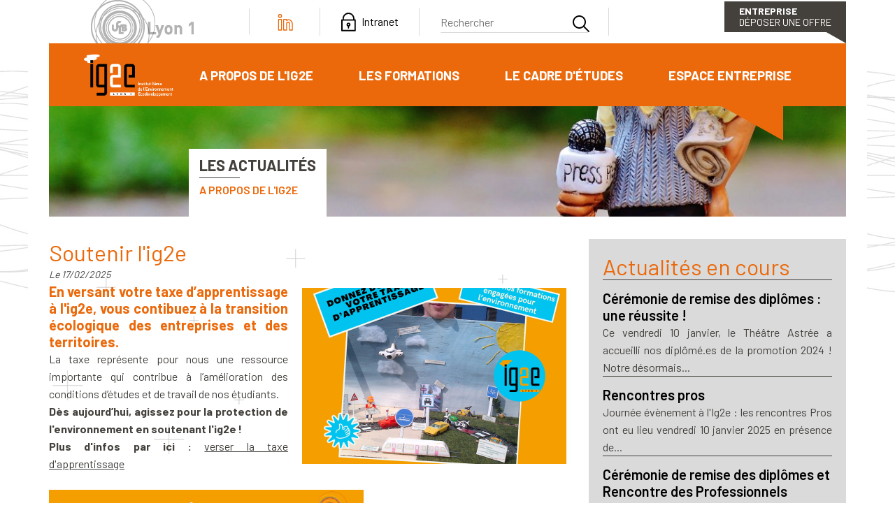

--- FILE ---
content_type: text/html; charset=utf-8
request_url: https://ig2e.univ-lyon1.fr/tri-des-dechets-et-compostage-a-l-ig2e
body_size: 4722
content:
<!DOCTYPE html PUBLIC "-//W3C//DTD XHTML 1.0 Transitional//EN" "http://www.w3.org/TR/xhtml1/DTD/xhtml1-transitional.dtd">
<html xmlns="http://www.w3.org/1999/xhtml">
<head>
	<title>L'actualit&eacute; de l'ig2e : </title>
	<meta name="description" content=""/>
	<meta name="keywords" content=""/>
	<meta http-equiv="Content-Type" content="text/html; charset=utf-8"/>
	<meta name="google-site-verification" content="7TtMDP8IKhJPl2h7Gj4NcKbEJcllTrB3XcDqUb8EpGY"/>
	<link id="link_fb" href="https://ig2e.univ-lyon1.fr/images/logo_fb.png" rel="image_src"/>
    <link rel="preconnect" href="https://challenges.cloudflare.com">
	<base href="https://ig2e.univ-lyon1.fr/"/>
	<meta name="viewport" content="user-scalable=yes, width=device-width, initial-scale=1.0"/>
    <link rel="stylesheet" type="text/css" href="css/colors.php?color=%23d9351a"/>
<link rel="shortcut icon" href="favicon.ico"/>
<link rel="icon" type="image/gif" href="animated_favicon1.gif"/>
<script type="text/javascript" src="/js/_cb_e4ee982a/pack.js"></script><link rel="stylesheet" type="text/css" href="/css/_cb_e4ee982a/site.css"/>    
<script type="text/javascript" charset="UTF-8">
/* <![CDATA[ */
try { if (undefined == xajax.config) xajax.config = {}; } catch (e) { xajax = {}; xajax.config = {}; };
xajax.config.requestURI = "https://ig2e.univ-lyon1.fr/tri-des-dechets-et-compostage-a-l-ig2e";
xajax.config.statusMessages = false;
xajax.config.waitCursor = true;
xajax.config.version = "xajax 0.5";
xajax.config.legacy = false;
xajax.config.defaultMode = "asynchronous";
xajax.config.defaultMethod = "POST";
/* ]]> */
</script>
<script  type="text/javascript" src="includes/xajax/xajax_js/xajax_core.js" charset="UTF-8"></script>
<script type="text/javascript" charset="UTF-8">
/* <![CDATA[ */
window.setTimeout(
 function() {
  var scriptExists = false;
  try { if (xajax.isLoaded) scriptExists = true; }
  catch (e) {}
  if (!scriptExists) {
   alert("Error: the xajax Javascript component could not be included. Perhaps the URL is incorrect?\nURL: includes/xajax/xajax_js/xajax_core.js");
  }
 }, 2000);
/* ]]> */
</script>
    
	<link rel="stylesheet" type="text/css" href="js/slimbox/css/slimbox.css" />
	<script type="text/javascript" language="javascript" src="js/slimbox/slimbox.js"></script>
	<script type="text/javascript" language="javascript">
		var archiveToggled = false;
		var height = null;
		var originHeight = null;
		document.addEvent('domready', function(e){
			var archives =  $('archives');
			var archive_5 =  $('archive_5');
			originHeight = archives.getComputedSize().height - 70;
			height = archive_5.getPosition(archives).y - parseInt(archives.getStyle("margin-top"));
			archives.setStyles({
				overflow:"hidden",
				height : height
			});
		});

		function toggleArchive()
		{
			var lien_archive = $("lien_archive");
			if(!archiveToggled)
			{
				archives.tween("height", originHeight);
				lien_archive.set("html", "-");
			}
			else
			{
				archives.tween("height", height);
				lien_archive.set("html", "+");
			}
			archiveToggled = !archiveToggled;
		}
	</script>	<script type="text/javascript" src="https://apis.google.com/js/plusone.js">{
			lang: 'fr'
		}</script>
	<script type="text/javascript">
        tarteaucitron.user.analyticsUa   = "UA-29731261-1";	</script>
    <script
            src="https://challenges.cloudflare.com/turnstile/v0/api.js"
            async
            defer
    ></script>
</head>
<body>

<div class="container-fluid container-xl p-0" id="header">
	<div class="mainMenu">
	   <div class="mainMenu__logo"> 
		  <a href="http://www.univ-lyon1.fr/" target="_blank"><img class="mainMenu__imgLogo" src="./images/logo_lyon1.png"/></a>
	   </div>     
	   <div class="mainMenu__social"><a class="mainMenu__img" href="http://fr.linkedin.com/pub/ig2e-institut-g%C3%A9nie-de-l-environnement-eco-d%C3%A9veloppement/a9/850/14/" target="_blank"><img src="./images/svg/linkedin.svg"/></a></div>
	   <div class="mainMenu__intranet">
		      <img src="./images/cadenas.png"/>
		      <a class="mainMenu__link" href="/intranet">Intranet</a>
		</div>
		<button id="toggleSearch"> <img src="./images/loupe.png"/></button>
		<div id="searchBlock" class="mainMenu__searchBlock">
		      <form action="/recherche" method="get">
		          <input type="text" name="recherche" placeholder="Rechercher" />
		          <button id="ok_recherche" name="envoyer"> <img src="./images/loupe.png"/></button>
		      </form>
	   </div>  
	   <div class="mainMenu__recrutement">
			<a class="greyButton mainMenu__button" href="/deposer-une-offre-d-alternance-de-stage-d-emploi">
				<strong>ENTREPRISE</strong><br>
				Déposer une offre
			</a>
		</div> 
	</div>
	<div id="menu_bar" class="menuBar -isToggleMenuBar">
		<ul id="menu_haut" class="menuBar__menu">
			<li class="menuBar__mainItem p-0 pt-3"><a href="/"><img class="menuBar__img" src="./images/logo_ig2e.png"/></a></li>
        <li class="menuBar__mainItem -textOne">
            A propos de l'ig2e

            <ul class="menuBar__listBox">
                <ul class="menuBar__list"><li class="menuBar__item" ><a href="/a-propos-de-l-ig2e/qui-sommes-nous">  Qui sommes-nous ?</a></li><li class="menuBar__item" ><a href="/a-propos-de-l-ig2e/l-equipe-de-l-ig2e">  L'équipe de l'ig2e</a></li>
                    <li class="menuBar__item" ><a href="/a-propos-de-l-ig2e/les-partenaires">  Les partenaires</a></li>
                </ul>
                <ul class="menuBar__list"><li class="menuBar__item" ><a href="/a-propos-de-l-ig2e/les-locaux">  Les locaux</a></li><li class="menuBar__item" ><a href="/a-propos-de-l-ig2e/nous-contacter">  Nous contacter</a></li><li class="menuBar__item"><a href="/a-propos-de-l-ig2e/les-actualites">  Les actualités</a></li>
                </ul>
            </ul>
        </li>
        <li class="menuBar__mainItem -textOne">
            Les formations

            <ul class="menuBar__listBox">
                <ul class="menuBar__formation"><a class="menuBar__box" href="/licence-professionnelle"><li>
 					→ <span class="menuBar__title">Licence Professionnelle</span><br><span class="menuBar__text">Mention Métiers de la Protection et de la Gestion de l'Environnement</span><br> <span class="menuBar__text">Parcours Gestion des Risques et Traitement des Pollutions</span></li></a>  
						<a class="menuBar__box" href="/master"><li>
							→ <span class="menuBar__title">  Master </span><br><span class="menuBar__text">Mention Risques et Environnement</span><br> <span class="menuBar__text">Parcours Environnement et Risques Industriels et Urbains</span></li></a>
                </ul>
                <ul class="menuBar__list"><li class="menuBar__item" ><a href="/les-formations/statuts-et-contrats">  Statuts et contrats</a></li><li class="menuBar__item" ><a href="/les-formations/integrer-l-ig2e">  Intégrer l'ig2e</a></li><li class="menuBar__item" ><a href="/les-formations/secteurs-et-types-d-entreprises">  Secteurs et types d'entreprises</a></li>
                    <li class="menuBar__item" ><a href="/les-formations/les-principes-pedagogiques">  Les principes pédagogiques</a></li>
                </ul>
                <ul class="menuBar__list"><li class="menuBar__item" ><a href="/les-formations/temoignages-des-anciens-etudiants">  Témoignages des anciens étudiants</a></li><li class="menuBar__item" ><a href="/les-formations/quelques-projets-phares">  Quelques projets phares</a></li><li class="menuBar__item"><a href="/les-formations/reprise-d-etudes">  Reprise d'études</a></li>
                </ul>
            </ul>
        </li>
        <li class="menuBar__mainItem -textOne">
            Le cadre d'études

            <ul class="menuBar__listBox">
                <ul class="menuBar__list">
                    <li class="menuBar__item"><a href="/le-cadre-d-etudes/l-universite-claude-bernard-lyon-1">  L'Université Claude Bernard LYON 1</a></li>
                </ul>
                <ul class="menuBar__list"><li class="menuBar__item"><a href="/le-cadre-d-etudes/lyon-ville-etudiante">  Lyon, ville étudiante</a></li><li class="menuBar__item"><a href="/le-cadre-d-etudes/le-reseau-des-anciens">  Le réseau des anciens</a></li>
                </ul>
            </ul>
        </li>
        <li class="menuBar__mainItem -textOne">
            Espace entreprise

            <ul class="menuBar__listBox">
                <ul class="menuBar__list"><li class="menuBar__item" ><a href="/espace-entreprise/verser-la-taxe-d-apprentissage">  Verser la taxe d’apprentissage</a></li>
                    <li class="menuBar__item" ><a href="/espace-entreprise/devenir-partenaire">  Devenir partenaire</a></li>
                </ul>
                <ul class="menuBar__list"><li class="menuBar__item" ><a href="/espace-entreprise/la-vae-et-la-vapp">  La VAE et la VAPP</a></li><li class="menuBar__item"><a href="/espace-entreprise/recruter-deposer-une-offre">  Recruter, déposer une offre</a></li>
                </ul>
            </ul>
        </li><li id="toggleMenu" class="menuBar__mainItem -toggleButton"><img class="menuBar__img -toggleButton -bars" src="./images/svg/bars-solid.svg"/><img class="menuBar__img -toggleButton -cross" src="./images/svg/times-solid.svg"/></li>
	</ul>
</div>


<div id="mobileMenuBar" class="mobileMenuBar">
		<ul class="mobileMenuBar__menu">
        <li><button class="mobileMenuBar__mainItem">
            A propos de l'ig2e</button>

            <ul class="mobileMenuBar__listBox">
                <ul class="mobileMenuBar__list"><li class="mobileMenuBar__item" ><a href="/a-propos-de-l-ig2e/qui-sommes-nous">  Qui sommes-nous ?</a></li><li class="mobileMenuBar__item" ><a href="/a-propos-de-l-ig2e/l-equipe-de-l-ig2e">  L'équipe de l'ig2e</a></li>
                    <li class="mobileMenuBar__item" ><a href="/a-propos-de-l-ig2e/les-partenaires">  Les partenaires</a></li>
                </ul>
                <ul class="mobileMenuBar__list"><li class="mobileMenuBar__item" ><a href="/a-propos-de-l-ig2e/les-locaux">  Les locaux</a></li><li class="mobileMenuBar__item" ><a href="/a-propos-de-l-ig2e/nous-contacter">  Nous contacter</a></li><li class="mobileMenuBar__item"><a href="/a-propos-de-l-ig2e/les-actualites">  Les actualités</a></li>
                </ul>
            </ul>
        </li>
        <li><button class="mobileMenuBar__mainItem">
            Les formations</button>

            <ul class="mobileMenuBar__listBox">
                <ul class="mobileMenuBar__formation"; ><a class="mobileMenuBar__box" href="/licence-professionnelle"><li>
 					→ <span class="mobileMenuBar__title">Licence Professionnelle</span><br><span >Mention Métiers de la Protection et de la Gestion de l'Environnement</span>
					</li></a>  
						<a class="mobileMenuBar__box" href="/master"><li>
							→ <span class="mobileMenuBar__title">  Master </span><br><span >Mention Risques et Environnement</span><br> <span>Parcours Environnement et Risques Industriels et Urbains</span></li></a>
                </ul>
                <ul class="mobileMenuBar__list"><li class="mobileMenuBar__item" ><a href="/les-formations/statuts-et-contrats">  Statuts et contrats</a></li><li class="mobileMenuBar__item" ><a href="/les-formations/integrer-l-ig2e">  Intégrer l'ig2e</a></li><li class="mobileMenuBar__item" ><a href="/les-formations/secteurs-et-types-d-entreprises">  Secteurs et types d'entreprises</a></li>
                    <li class="mobileMenuBar__item" ><a href="/les-formations/les-principes-pedagogiques">  Les principes pédagogiques</a></li>
                </ul>
                <ul class="mobileMenuBar__list"><li class="mobileMenuBar__item" ><a href="/les-formations/temoignages-des-anciens-etudiants">  Témoignages des anciens étudiants</a></li><li class="mobileMenuBar__item" ><a href="/les-formations/quelques-projets-phares">  Quelques projets phares</a></li><li class="mobileMenuBar__item"><a href="/les-formations/reprise-d-etudes">  Reprise d'études</a></li>
                </ul>
            </ul>
        </li>
        <li><button class="mobileMenuBar__mainItem">
            Le cadre d'études</button>

            <ul class="mobileMenuBar__listBox">
                <ul class="mobileMenuBar__list">
                    <li class="mobileMenuBar__item"><a href="/le-cadre-d-etudes/l-universite-claude-bernard-lyon-1">  L'Université Claude Bernard LYON 1</a></li>
                </ul>
                <ul class="mobileMenuBar__list"><li class="mobileMenuBar__item"><a href="/le-cadre-d-etudes/lyon-ville-etudiante">  Lyon, ville étudiante</a></li><li class="mobileMenuBar__item"><a href="/le-cadre-d-etudes/le-reseau-des-anciens">  Le réseau des anciens</a></li>
                </ul>
            </ul>
        </li>
        <li><button class="mobileMenuBar__mainItem">
            Espace entreprise</button>

            <ul class="mobileMenuBar__listBox">
                <ul class="mobileMenuBar__list"><li class="mobileMenuBar__item" ><a href="/espace-entreprise/verser-la-taxe-d-apprentissage">  Verser la taxe d’apprentissage</a></li>
                    <li class="mobileMenuBar__item" ><a href="/espace-entreprise/devenir-partenaire">  Devenir partenaire</a></li>
                </ul>
                <ul class="mobileMenuBar__list"><li class="mobileMenuBar__item" ><a href="/espace-entreprise/la-vae-et-la-vapp">  La VAE et la VAPP</a></li><li class="mobileMenuBar__item"><a href="/espace-entreprise/recruter-deposer-une-offre">  Recruter, déposer une offre</a></li>
                </ul>
            </ul>
        </li>
</div></div>
<script type="text/javascript" src="../js/accueil.js" defer></script>
			<div class="pageHero container-fluid container-xl">
				<picture>
        			<source media="(max-width: 767px)" srcset="ressources/pages/ban_mobile_actualites2sm.jpg">
        			<source srcset="ressources/pages/ban_actualites2s.jpg 1x">
        			<img class="pageHero__picture" src="ressources/pages/ban_actualites2s.jpg" alt="Les actualités">
    			</picture>
				<div class="pageHero__titleBlock">
					<h1 class="pageHero__title">Les actualités</h1>
					
					<div class="pageHero__infos">A propos de l'ig2e</div>
					
				</div>
			</div>
			
			<div class="container-fluid container-xl mt-5"><div class="row">
			  <div id="leftCol" class="col-md-8">
		<div class="newsPage">
			<h2 class="pageTitle">Soutenir l'ig2e</h2>
			<p class="newsPage__time">Le 17/02/2025</p><img class="newsPage__img" src="ressources/actualites/actu_ta2024-actualites.png" alt="Soutenir l'ig2e" class="reference_small" /><meta property="og:image" content="ressources/actualites/actu_ta2024-actualites.png" />
			<p class="newsPage__text"><h4><strong>En versant votre taxe d&rsquo;apprentissage &agrave; l'ig2e, vous contibuez &agrave; la transition &eacute;cologique des entreprises et des territoires.</strong></h4>
<p></p>
<p>La taxe repr&eacute;sente pour nous une ressource importante qui contribue &agrave; l&rsquo;am&eacute;lioration des conditions d&rsquo;&eacute;tudes et de travail de nos &eacute;tudiants.</p>
<p></p>
<p><strong>D&egrave;s aujourd&rsquo;hui, agissez pour la protection de l'environnement en soutenant l'ig2e !</strong></p>
<p></p>
<p><strong>Plus d'infos par ici : <a href="/espace-entreprise/verser-la-taxe-d-apprentissage">verser la taxe d'apprentissage</a><br /><br /><img src="/ressources/actualites/ta2024-actualites.png" alt="" width="450" height="450" /><img src="/ressources/actualites/yellow-minimalist-quote-of-the-day-linkedin-post--1-.png" alt="" width="450" height="450" /><br /></strong></p></p>
		</div></div>
				<div id="rightCol" class="col-md-4 col-12">
	<div class="otherNews">
		<h2 class="otherNews__title">Actualités en cours</h2>
			<div class="otherNews__bar">
				<a class="otherNews__link" href="/ceremonie-de-remise-des-diplomes-une-reussite">
					<h3 class="otherNews__subtitle">Cérémonie de remise des diplômes : une réussite !</h3>
					<p class="otherNews__text"> Ce vendredi 10 janvier, le Théâtre Astrée a accueilli nos diplômé.es de la promotion 2024 !
Notre désormais...</p>
				</a>
			</div>
			<div class="otherNews__bar">
				<a class="otherNews__link" href="/rencontres-pros">
					<h3 class="otherNews__subtitle">Rencontres pros</h3>
					<p class="otherNews__text"> Journée évènement à l'Ig2e : les rencontres Pros ont eu lieu vendredi 10 janvier 2025 en présence de...</p>
				</a>
			</div>
			<div class="otherNews__bar">
				<a class="otherNews__link" href="/ceremonie-de-remise-des-diplomes-et-rencontre-des-professionnels">
					<h3 class="otherNews__subtitle">Cérémonie de remise des diplômes et Rencontre des Professionnels</h3>
					<p class="otherNews__text"> Célébrons ensemble leur réussite !
L‘ig2e organise sa traditionnelle soirée de remise des diplômes et...</p>
				</a>
			</div>
			<div class="otherNews__bar">
				<a class="otherNews__link" href="/point-presse">
					<h3 class="otherNews__subtitle">Point Presse</h3>
					<p class="otherNews__text"> [Point Presse]Un bel article qui parle de nous dans Environnement Magazine du mois d'octobre 2023, p.35...</p>
				</a>
			</div></div></div></div></div>
<div class="footer container-fluid container-xl">
	<div class="row mb-0">
		<ul class="footer__list"><li class="footer__logo"><a href="https://www.elcimai.com/" target="_blank"><img src="../ressources/logos/foo_elcimai_1.png" alt="https://www.elcimai.com/" /></a><li class="footer__logo"><a href="http://www.eaurmc.fr" target="_blank"><img src="../ressources/logos/foo_agenceeau.jpg" alt="http://www.eaurmc.fr" /></a><li class="footer__logo"><img src="../ressources/logos/foo_ddt.png" alt="" /><li class="footer__logo"><a href="https://www.inrae.fr/" target="_blank"><img src="../ressources/logos/foo_inrae.png" alt="https://www.inrae.fr/" /></a><li class="footer__logo"><a href="http://www.cnpp.com" target="_blank"><img src="../ressources/logos/foo_cnpp.png" alt="http://www.cnpp.com" /></a><li class="footer__logo"><img src="../ressources/logos/foo_veolia.jpg" alt="" /><li class="footer__logo"><a href="http://www.serpol.fr" target="_blank"><img src="../ressources/logos/foo_serpol_1.png" alt="http://www.serpol.fr" /></a><li class="footer__logo"><a href="http://www.alec-lyon.org" target="_blank"><img src="../ressources/logos/foo_alecmetropole.jpg" alt="http://www.alec-lyon.org" /></a><li class="footer__logo"><a href="http://www.effetb.com" target="_blank"><img src="../ressources/logos/foo_effetb_couleur.jpg" alt="http://www.effetb.com" /></a><li class="footer__logo"><a href="https://www.auvergnerhonealpes.fr/" target="_blank"><img src="../ressources/logos/foo_logoregion.jpg" alt="https://www.auvergnerhonealpes.fr/" /></a>
		</ul>
    </div>
    <div class="row footer__separator">
           <ul class="footer__list"><li><a class="footer__link" href="/liens-utiles">Liens utiles</a> / </li><li><a class="footer__link" href="/plan-d-acces">Plan d'accès</a> / </li><li><a class="footer__link" href="/mentions-legales">Mentions légales</a> / </li><li><a class="footer__link" href="/nous-contacter">Nous contacter</a> / </li><li><a class="footer__link" href="/plan-du-site">Plan du site</a></li> / 
<li><a class="footer__link" rel="nofollow" href="#" onclick="tarteaucitron.userInterface.openPanel();return false">Préférences cookies</a></li>
</ul>
</div>
</div>
</body>
</html>


--- FILE ---
content_type: text/css; charset: utf-8;charset=UTF-8
request_url: https://ig2e.univ-lyon1.fr/css/colors.php?color=%23d9351a
body_size: 98
content:
@charset "utf-8";

.couleur_text {color:#d9351a}

.couleur_bordure { border-color:#d9351a}

--- FILE ---
content_type: text/css
request_url: https://ig2e.univ-lyon1.fr/css/_cb_e4ee982a/site.css
body_size: 29664
content:
@charset "UTF-8";
/* On efface toutes les valeurs par défaut inutiles */
/*!
 * Bootstrap Grid v5.0.0-beta2 (https://getbootstrap.com/)
 * Copyright 2011-2021 The Bootstrap Authors
 * Copyright 2011-2021 Twitter, Inc.
 * Licensed under MIT (https://github.com/twbs/bootstrap/blob/main/LICENSE)
 */
@import url("https://fonts.googleapis.com/css2?family=Barlow:wght@200;300;400;600;700&display=swap");
@import url("https://fonts.googleapis.com/css2?family=Abel&display=swap");

.container,
.container-fluid,
.container-xxl,
.container-xl,
.container-lg,
.container-md,
.container-sm
{
	width         : 100%;
	padding-right : var(--bs-gutter-x, 0.75rem);
	padding-left  : var(--bs-gutter-x, 0.75rem);
	margin-right  : auto;
	margin-left   : auto;
}

@media (min-width : 576px)
{
	.container-sm, .container
	{
		max-width : 540px;
	}
}

@media (min-width : 768px)
{
	.container-md, .container-sm, .container
	{
		max-width : 720px;
	}
}

@media (min-width : 992px)
{
	.container-lg, .container-md, .container-sm, .container
	{
		max-width : 960px;
	}
}

@media (min-width : 1200px)
{
	.container-xl, .container-lg, .container-md, .container-sm, .container
	{
		max-width : 1140px;
	}
}

@media (min-width : 1400px)
{
	.container-xxl, .container-xl, .container-lg, .container-md, .container-sm, .container
	{
		max-width : 1320px;
	}
}

.row
{
	--bs-gutter-x : 1.5rem;
	--bs-gutter-y : 0;
	display       : flex;
	flex-wrap     : wrap;
	margin-top    : calc(var(--bs-gutter-y) * -1);
	margin-right  : calc(var(--bs-gutter-x) / -2);
	margin-left   : calc(var(--bs-gutter-x) / -2);
}

.row > *
{
	box-sizing    : border-box;
	flex-shrink   : 0;
	width         : 100%;
	max-width     : 100%;
	padding-right : calc(var(--bs-gutter-x) / 2);
	padding-left  : calc(var(--bs-gutter-x) / 2);
	margin-top    : var(--bs-gutter-y);
}

.col
{
	flex : 1 0 0%;
}

.row-cols-auto > *
{
	flex  : 0 0 auto;
	width : auto;
}

.row-cols-1 > *
{
	flex  : 0 0 auto;
	width : 100%;
}

.row-cols-2 > *
{
	flex  : 0 0 auto;
	width : 50%;
}

.row-cols-3 > *
{
	flex  : 0 0 auto;
	width : 33.3333333333%;
}

.row-cols-4 > *
{
	flex  : 0 0 auto;
	width : 25%;
}

.row-cols-5 > *
{
	flex  : 0 0 auto;
	width : 20%;
}

.row-cols-6 > *
{
	flex  : 0 0 auto;
	width : 16.6666666667%;
}

.col-auto
{
	flex  : 0 0 auto;
	width : auto;
}

.col-1
{
	flex  : 0 0 auto;
	width : 8.3333333333%;
}

.col-2
{
	flex  : 0 0 auto;
	width : 16.6666666667%;
}

.col-3
{
	flex  : 0 0 auto;
	width : 25%;
}

.col-4
{
	flex  : 0 0 auto;
	width : 33.3333333333%;
}

.col-5
{
	flex  : 0 0 auto;
	width : 41.6666666667%;
}

.col-6
{
	flex  : 0 0 auto;
	width : 50%;
}

.col-7
{
	flex  : 0 0 auto;
	width : 58.3333333333%;
}

.col-8
{
	flex  : 0 0 auto;
	width : 66.6666666667%;
}

.col-9
{
	flex  : 0 0 auto;
	width : 75%;
}

.col-10
{
	flex  : 0 0 auto;
	width : 83.3333333333%;
}

.col-11
{
	flex  : 0 0 auto;
	width : 91.6666666667%;
}

.col-12
{
	flex  : 0 0 auto;
	width : 100%;
}

.offset-1
{
	margin-left : 8.3333333333%;
}

.offset-2
{
	margin-left : 16.6666666667%;
}

.offset-3
{
	margin-left : 25%;
}

.offset-4
{
	margin-left : 33.3333333333%;
}

.offset-5
{
	margin-left : 41.6666666667%;
}

.offset-6
{
	margin-left : 50%;
}

.offset-7
{
	margin-left : 58.3333333333%;
}

.offset-8
{
	margin-left : 66.6666666667%;
}

.offset-9
{
	margin-left : 75%;
}

.offset-10
{
	margin-left : 83.3333333333%;
}

.offset-11
{
	margin-left : 91.6666666667%;
}

.g-0,
.gx-0
{
	--bs-gutter-x : 0;
}

.g-0,
.gy-0
{
	--bs-gutter-y : 0;
}

.g-1,
.gx-1
{
	--bs-gutter-x : 0.25rem;
}

.g-1,
.gy-1
{
	--bs-gutter-y : 0.25rem;
}

.g-2,
.gx-2
{
	--bs-gutter-x : 0.5rem;
}

.g-2,
.gy-2
{
	--bs-gutter-y : 0.5rem;
}

.g-3,
.gx-3
{
	--bs-gutter-x : 1rem;
}

.g-3,
.gy-3
{
	--bs-gutter-y : 1rem;
}

.g-4,
.gx-4
{
	--bs-gutter-x : 1.5rem;
}

.g-4,
.gy-4
{
	--bs-gutter-y : 1.5rem;
}

.g-5,
.gx-5
{
	--bs-gutter-x : 3rem;
}

.g-5,
.gy-5
{
	--bs-gutter-y : 3rem;
}

@media (min-width : 576px)
{
	.col-sm
	{
		flex : 1 0 0%;
	}

	.row-cols-sm-auto > *
	{
		flex  : 0 0 auto;
		width : auto;
	}

	.row-cols-sm-1 > *
	{
		flex  : 0 0 auto;
		width : 100%;
	}

	.row-cols-sm-2 > *
	{
		flex  : 0 0 auto;
		width : 50%;
	}

	.row-cols-sm-3 > *
	{
		flex  : 0 0 auto;
		width : 33.3333333333%;
	}

	.row-cols-sm-4 > *
	{
		flex  : 0 0 auto;
		width : 25%;
	}

	.row-cols-sm-5 > *
	{
		flex  : 0 0 auto;
		width : 20%;
	}

	.row-cols-sm-6 > *
	{
		flex  : 0 0 auto;
		width : 16.6666666667%;
	}

	.col-sm-auto
	{
		flex  : 0 0 auto;
		width : auto;
	}

	.col-sm-1
	{
		flex  : 0 0 auto;
		width : 8.3333333333%;
	}

	.col-sm-2
	{
		flex  : 0 0 auto;
		width : 16.6666666667%;
	}

	.col-sm-3
	{
		flex  : 0 0 auto;
		width : 25%;
	}

	.col-sm-4
	{
		flex  : 0 0 auto;
		width : 33.3333333333%;
	}

	.col-sm-5
	{
		flex  : 0 0 auto;
		width : 41.6666666667%;
	}

	.col-sm-6
	{
		flex  : 0 0 auto;
		width : 50%;
	}

	.col-sm-7
	{
		flex  : 0 0 auto;
		width : 58.3333333333%;
	}

	.col-sm-8
	{
		flex  : 0 0 auto;
		width : 66.6666666667%;
	}

	.col-sm-9
	{
		flex  : 0 0 auto;
		width : 75%;
	}

	.col-sm-10
	{
		flex  : 0 0 auto;
		width : 83.3333333333%;
	}

	.col-sm-11
	{
		flex  : 0 0 auto;
		width : 91.6666666667%;
	}

	.col-sm-12
	{
		flex  : 0 0 auto;
		width : 100%;
	}

	.offset-sm-0
	{
		margin-left : 0;
	}

	.offset-sm-1
	{
		margin-left : 8.3333333333%;
	}

	.offset-sm-2
	{
		margin-left : 16.6666666667%;
	}

	.offset-sm-3
	{
		margin-left : 25%;
	}

	.offset-sm-4
	{
		margin-left : 33.3333333333%;
	}

	.offset-sm-5
	{
		margin-left : 41.6666666667%;
	}

	.offset-sm-6
	{
		margin-left : 50%;
	}

	.offset-sm-7
	{
		margin-left : 58.3333333333%;
	}

	.offset-sm-8
	{
		margin-left : 66.6666666667%;
	}

	.offset-sm-9
	{
		margin-left : 75%;
	}

	.offset-sm-10
	{
		margin-left : 83.3333333333%;
	}

	.offset-sm-11
	{
		margin-left : 91.6666666667%;
	}

	.g-sm-0,
	.gx-sm-0
	{
		--bs-gutter-x : 0;
	}

	.g-sm-0,
	.gy-sm-0
	{
		--bs-gutter-y : 0;
	}

	.g-sm-1,
	.gx-sm-1
	{
		--bs-gutter-x : 0.25rem;
	}

	.g-sm-1,
	.gy-sm-1
	{
		--bs-gutter-y : 0.25rem;
	}

	.g-sm-2,
	.gx-sm-2
	{
		--bs-gutter-x : 0.5rem;
	}

	.g-sm-2,
	.gy-sm-2
	{
		--bs-gutter-y : 0.5rem;
	}

	.g-sm-3,
	.gx-sm-3
	{
		--bs-gutter-x : 1rem;
	}

	.g-sm-3,
	.gy-sm-3
	{
		--bs-gutter-y : 1rem;
	}

	.g-sm-4,
	.gx-sm-4
	{
		--bs-gutter-x : 1.5rem;
	}

	.g-sm-4,
	.gy-sm-4
	{
		--bs-gutter-y : 1.5rem;
	}

	.g-sm-5,
	.gx-sm-5
	{
		--bs-gutter-x : 3rem;
	}

	.g-sm-5,
	.gy-sm-5
	{
		--bs-gutter-y : 3rem;
	}
}

@media (min-width : 768px)
{
	.col-md
	{
		flex : 1 0 0%;
	}

	.row-cols-md-auto > *
	{
		flex  : 0 0 auto;
		width : auto;
	}

	.row-cols-md-1 > *
	{
		flex  : 0 0 auto;
		width : 100%;
	}

	.row-cols-md-2 > *
	{
		flex  : 0 0 auto;
		width : 50%;
	}

	.row-cols-md-3 > *
	{
		flex  : 0 0 auto;
		width : 33.3333333333%;
	}

	.row-cols-md-4 > *
	{
		flex  : 0 0 auto;
		width : 25%;
	}

	.row-cols-md-5 > *
	{
		flex  : 0 0 auto;
		width : 20%;
	}

	.row-cols-md-6 > *
	{
		flex  : 0 0 auto;
		width : 16.6666666667%;
	}

	.col-md-auto
	{
		flex  : 0 0 auto;
		width : auto;
	}

	.col-md-1
	{
		flex  : 0 0 auto;
		width : 8.3333333333%;
	}

	.col-md-2
	{
		flex  : 0 0 auto;
		width : 16.6666666667%;
	}

	.col-md-3
	{
		flex  : 0 0 auto;
		width : 25%;
	}

	.col-md-4
	{
		flex  : 0 0 auto;
		width : 33.3333333333%;
	}

	.col-md-5
	{
		flex  : 0 0 auto;
		width : 41.6666666667%;
	}

	.col-md-6
	{
		flex  : 0 0 auto;
		width : 50%;
	}

	.col-md-7
	{
		flex  : 0 0 auto;
		width : 58.3333333333%;
	}

	.col-md-8
	{
		flex  : 0 0 auto;
		width : 66.6666666667%;
	}

	.col-md-9
	{
		flex  : 0 0 auto;
		width : 75%;
	}

	.col-md-10
	{
		flex  : 0 0 auto;
		width : 83.3333333333%;
	}

	.col-md-11
	{
		flex  : 0 0 auto;
		width : 91.6666666667%;
	}

	.col-md-12
	{
		flex  : 0 0 auto;
		width : 100%;
	}

	.offset-md-0
	{
		margin-left : 0;
	}

	.offset-md-1
	{
		margin-left : 8.3333333333%;
	}

	.offset-md-2
	{
		margin-left : 16.6666666667%;
	}

	.offset-md-3
	{
		margin-left : 25%;
	}

	.offset-md-4
	{
		margin-left : 33.3333333333%;
	}

	.offset-md-5
	{
		margin-left : 41.6666666667%;
	}

	.offset-md-6
	{
		margin-left : 50%;
	}

	.offset-md-7
	{
		margin-left : 58.3333333333%;
	}

	.offset-md-8
	{
		margin-left : 66.6666666667%;
	}

	.offset-md-9
	{
		margin-left : 75%;
	}

	.offset-md-10
	{
		margin-left : 83.3333333333%;
	}

	.offset-md-11
	{
		margin-left : 91.6666666667%;
	}

	.g-md-0,
	.gx-md-0
	{
		--bs-gutter-x : 0;
	}

	.g-md-0,
	.gy-md-0
	{
		--bs-gutter-y : 0;
	}

	.g-md-1,
	.gx-md-1
	{
		--bs-gutter-x : 0.25rem;
	}

	.g-md-1,
	.gy-md-1
	{
		--bs-gutter-y : 0.25rem;
	}

	.g-md-2,
	.gx-md-2
	{
		--bs-gutter-x : 0.5rem;
	}

	.g-md-2,
	.gy-md-2
	{
		--bs-gutter-y : 0.5rem;
	}

	.g-md-3,
	.gx-md-3
	{
		--bs-gutter-x : 1rem;
	}

	.g-md-3,
	.gy-md-3
	{
		--bs-gutter-y : 1rem;
	}

	.g-md-4,
	.gx-md-4
	{
		--bs-gutter-x : 1.5rem;
	}

	.g-md-4,
	.gy-md-4
	{
		--bs-gutter-y : 1.5rem;
	}

	.g-md-5,
	.gx-md-5
	{
		--bs-gutter-x : 3rem;
	}

	.g-md-5,
	.gy-md-5
	{
		--bs-gutter-y : 3rem;
	}
}

@media (min-width : 992px)
{
	.col-lg
	{
		flex : 1 0 0%;
	}

	.row-cols-lg-auto > *
	{
		flex  : 0 0 auto;
		width : auto;
	}

	.row-cols-lg-1 > *
	{
		flex  : 0 0 auto;
		width : 100%;
	}

	.row-cols-lg-2 > *
	{
		flex  : 0 0 auto;
		width : 50%;
	}

	.row-cols-lg-3 > *
	{
		flex  : 0 0 auto;
		width : 33.3333333333%;
	}

	.row-cols-lg-4 > *
	{
		flex  : 0 0 auto;
		width : 25%;
	}

	.row-cols-lg-5 > *
	{
		flex  : 0 0 auto;
		width : 20%;
	}

	.row-cols-lg-6 > *
	{
		flex  : 0 0 auto;
		width : 16.6666666667%;
	}

	.col-lg-auto
	{
		flex  : 0 0 auto;
		width : auto;
	}

	.col-lg-1
	{
		flex  : 0 0 auto;
		width : 8.3333333333%;
	}

	.col-lg-2
	{
		flex  : 0 0 auto;
		width : 16.6666666667%;
	}

	.col-lg-3
	{
		flex  : 0 0 auto;
		width : 25%;
	}

	.col-lg-4
	{
		flex  : 0 0 auto;
		width : 33.3333333333%;
	}

	.col-lg-5
	{
		flex  : 0 0 auto;
		width : 41.6666666667%;
	}

	.col-lg-6
	{
		flex  : 0 0 auto;
		width : 50%;
	}

	.col-lg-7
	{
		flex  : 0 0 auto;
		width : 58.3333333333%;
	}

	.col-lg-8
	{
		flex  : 0 0 auto;
		width : 66.6666666667%;
	}

	.col-lg-9
	{
		flex  : 0 0 auto;
		width : 75%;
	}

	.col-lg-10
	{
		flex  : 0 0 auto;
		width : 83.3333333333%;
	}

	.col-lg-11
	{
		flex  : 0 0 auto;
		width : 91.6666666667%;
	}

	.col-lg-12
	{
		flex  : 0 0 auto;
		width : 100%;
	}

	.offset-lg-0
	{
		margin-left : 0;
	}

	.offset-lg-1
	{
		margin-left : 8.3333333333%;
	}

	.offset-lg-2
	{
		margin-left : 16.6666666667%;
	}

	.offset-lg-3
	{
		margin-left : 25%;
	}

	.offset-lg-4
	{
		margin-left : 33.3333333333%;
	}

	.offset-lg-5
	{
		margin-left : 41.6666666667%;
	}

	.offset-lg-6
	{
		margin-left : 50%;
	}

	.offset-lg-7
	{
		margin-left : 58.3333333333%;
	}

	.offset-lg-8
	{
		margin-left : 66.6666666667%;
	}

	.offset-lg-9
	{
		margin-left : 75%;
	}

	.offset-lg-10
	{
		margin-left : 83.3333333333%;
	}

	.offset-lg-11
	{
		margin-left : 91.6666666667%;
	}

	.g-lg-0,
	.gx-lg-0
	{
		--bs-gutter-x : 0;
	}

	.g-lg-0,
	.gy-lg-0
	{
		--bs-gutter-y : 0;
	}

	.g-lg-1,
	.gx-lg-1
	{
		--bs-gutter-x : 0.25rem;
	}

	.g-lg-1,
	.gy-lg-1
	{
		--bs-gutter-y : 0.25rem;
	}

	.g-lg-2,
	.gx-lg-2
	{
		--bs-gutter-x : 0.5rem;
	}

	.g-lg-2,
	.gy-lg-2
	{
		--bs-gutter-y : 0.5rem;
	}

	.g-lg-3,
	.gx-lg-3
	{
		--bs-gutter-x : 1rem;
	}

	.g-lg-3,
	.gy-lg-3
	{
		--bs-gutter-y : 1rem;
	}

	.g-lg-4,
	.gx-lg-4
	{
		--bs-gutter-x : 1.5rem;
	}

	.g-lg-4,
	.gy-lg-4
	{
		--bs-gutter-y : 1.5rem;
	}

	.g-lg-5,
	.gx-lg-5
	{
		--bs-gutter-x : 3rem;
	}

	.g-lg-5,
	.gy-lg-5
	{
		--bs-gutter-y : 3rem;
	}
}

@media (min-width : 1200px)
{
	.col-xl
	{
		flex : 1 0 0%;
	}

	.row-cols-xl-auto > *
	{
		flex  : 0 0 auto;
		width : auto;
	}

	.row-cols-xl-1 > *
	{
		flex  : 0 0 auto;
		width : 100%;
	}

	.row-cols-xl-2 > *
	{
		flex  : 0 0 auto;
		width : 50%;
	}

	.row-cols-xl-3 > *
	{
		flex  : 0 0 auto;
		width : 33.3333333333%;
	}

	.row-cols-xl-4 > *
	{
		flex  : 0 0 auto;
		width : 25%;
	}

	.row-cols-xl-5 > *
	{
		flex  : 0 0 auto;
		width : 20%;
	}

	.row-cols-xl-6 > *
	{
		flex  : 0 0 auto;
		width : 16.6666666667%;
	}

	.col-xl-auto
	{
		flex  : 0 0 auto;
		width : auto;
	}

	.col-xl-1
	{
		flex  : 0 0 auto;
		width : 8.3333333333%;
	}

	.col-xl-2
	{
		flex  : 0 0 auto;
		width : 16.6666666667%;
	}

	.col-xl-3
	{
		flex  : 0 0 auto;
		width : 25%;
	}

	.col-xl-4
	{
		flex  : 0 0 auto;
		width : 33.3333333333%;
	}

	.col-xl-5
	{
		flex  : 0 0 auto;
		width : 41.6666666667%;
	}

	.col-xl-6
	{
		flex  : 0 0 auto;
		width : 50%;
	}

	.col-xl-7
	{
		flex  : 0 0 auto;
		width : 58.3333333333%;
	}

	.col-xl-8
	{
		flex  : 0 0 auto;
		width : 66.6666666667%;
	}

	.col-xl-9
	{
		flex  : 0 0 auto;
		width : 75%;
	}

	.col-xl-10
	{
		flex  : 0 0 auto;
		width : 83.3333333333%;
	}

	.col-xl-11
	{
		flex  : 0 0 auto;
		width : 91.6666666667%;
	}

	.col-xl-12
	{
		flex  : 0 0 auto;
		width : 100%;
	}

	.offset-xl-0
	{
		margin-left : 0;
	}

	.offset-xl-1
	{
		margin-left : 8.3333333333%;
	}

	.offset-xl-2
	{
		margin-left : 16.6666666667%;
	}

	.offset-xl-3
	{
		margin-left : 25%;
	}

	.offset-xl-4
	{
		margin-left : 33.3333333333%;
	}

	.offset-xl-5
	{
		margin-left : 41.6666666667%;
	}

	.offset-xl-6
	{
		margin-left : 50%;
	}

	.offset-xl-7
	{
		margin-left : 58.3333333333%;
	}

	.offset-xl-8
	{
		margin-left : 66.6666666667%;
	}

	.offset-xl-9
	{
		margin-left : 75%;
	}

	.offset-xl-10
	{
		margin-left : 83.3333333333%;
	}

	.offset-xl-11
	{
		margin-left : 91.6666666667%;
	}

	.g-xl-0,
	.gx-xl-0
	{
		--bs-gutter-x : 0;
	}

	.g-xl-0,
	.gy-xl-0
	{
		--bs-gutter-y : 0;
	}

	.g-xl-1,
	.gx-xl-1
	{
		--bs-gutter-x : 0.25rem;
	}

	.g-xl-1,
	.gy-xl-1
	{
		--bs-gutter-y : 0.25rem;
	}

	.g-xl-2,
	.gx-xl-2
	{
		--bs-gutter-x : 0.5rem;
	}

	.g-xl-2,
	.gy-xl-2
	{
		--bs-gutter-y : 0.5rem;
	}

	.g-xl-3,
	.gx-xl-3
	{
		--bs-gutter-x : 1rem;
	}

	.g-xl-3,
	.gy-xl-3
	{
		--bs-gutter-y : 1rem;
	}

	.g-xl-4,
	.gx-xl-4
	{
		--bs-gutter-x : 1.5rem;
	}

	.g-xl-4,
	.gy-xl-4
	{
		--bs-gutter-y : 1.5rem;
	}

	.g-xl-5,
	.gx-xl-5
	{
		--bs-gutter-x : 3rem;
	}

	.g-xl-5,
	.gy-xl-5
	{
		--bs-gutter-y : 3rem;
	}
}

@media (min-width : 1400px)
{
	.col-xxl
	{
		flex : 1 0 0%;
	}

	.row-cols-xxl-auto > *
	{
		flex  : 0 0 auto;
		width : auto;
	}

	.row-cols-xxl-1 > *
	{
		flex  : 0 0 auto;
		width : 100%;
	}

	.row-cols-xxl-2 > *
	{
		flex  : 0 0 auto;
		width : 50%;
	}

	.row-cols-xxl-3 > *
	{
		flex  : 0 0 auto;
		width : 33.3333333333%;
	}

	.row-cols-xxl-4 > *
	{
		flex  : 0 0 auto;
		width : 25%;
	}

	.row-cols-xxl-5 > *
	{
		flex  : 0 0 auto;
		width : 20%;
	}

	.row-cols-xxl-6 > *
	{
		flex  : 0 0 auto;
		width : 16.6666666667%;
	}

	.col-xxl-auto
	{
		flex  : 0 0 auto;
		width : auto;
	}

	.col-xxl-1
	{
		flex  : 0 0 auto;
		width : 8.3333333333%;
	}

	.col-xxl-2
	{
		flex  : 0 0 auto;
		width : 16.6666666667%;
	}

	.col-xxl-3
	{
		flex  : 0 0 auto;
		width : 25%;
	}

	.col-xxl-4
	{
		flex  : 0 0 auto;
		width : 33.3333333333%;
	}

	.col-xxl-5
	{
		flex  : 0 0 auto;
		width : 41.6666666667%;
	}

	.col-xxl-6
	{
		flex  : 0 0 auto;
		width : 50%;
	}

	.col-xxl-7
	{
		flex  : 0 0 auto;
		width : 58.3333333333%;
	}

	.col-xxl-8
	{
		flex  : 0 0 auto;
		width : 66.6666666667%;
	}

	.col-xxl-9
	{
		flex  : 0 0 auto;
		width : 75%;
	}

	.col-xxl-10
	{
		flex  : 0 0 auto;
		width : 83.3333333333%;
	}

	.col-xxl-11
	{
		flex  : 0 0 auto;
		width : 91.6666666667%;
	}

	.col-xxl-12
	{
		flex  : 0 0 auto;
		width : 100%;
	}

	.offset-xxl-0
	{
		margin-left : 0;
	}

	.offset-xxl-1
	{
		margin-left : 8.3333333333%;
	}

	.offset-xxl-2
	{
		margin-left : 16.6666666667%;
	}

	.offset-xxl-3
	{
		margin-left : 25%;
	}

	.offset-xxl-4
	{
		margin-left : 33.3333333333%;
	}

	.offset-xxl-5
	{
		margin-left : 41.6666666667%;
	}

	.offset-xxl-6
	{
		margin-left : 50%;
	}

	.offset-xxl-7
	{
		margin-left : 58.3333333333%;
	}

	.offset-xxl-8
	{
		margin-left : 66.6666666667%;
	}

	.offset-xxl-9
	{
		margin-left : 75%;
	}

	.offset-xxl-10
	{
		margin-left : 83.3333333333%;
	}

	.offset-xxl-11
	{
		margin-left : 91.6666666667%;
	}

	.g-xxl-0,
	.gx-xxl-0
	{
		--bs-gutter-x : 0;
	}

	.g-xxl-0,
	.gy-xxl-0
	{
		--bs-gutter-y : 0;
	}

	.g-xxl-1,
	.gx-xxl-1
	{
		--bs-gutter-x : 0.25rem;
	}

	.g-xxl-1,
	.gy-xxl-1
	{
		--bs-gutter-y : 0.25rem;
	}

	.g-xxl-2,
	.gx-xxl-2
	{
		--bs-gutter-x : 0.5rem;
	}

	.g-xxl-2,
	.gy-xxl-2
	{
		--bs-gutter-y : 0.5rem;
	}

	.g-xxl-3,
	.gx-xxl-3
	{
		--bs-gutter-x : 1rem;
	}

	.g-xxl-3,
	.gy-xxl-3
	{
		--bs-gutter-y : 1rem;
	}

	.g-xxl-4,
	.gx-xxl-4
	{
		--bs-gutter-x : 1.5rem;
	}

	.g-xxl-4,
	.gy-xxl-4
	{
		--bs-gutter-y : 1.5rem;
	}

	.g-xxl-5,
	.gx-xxl-5
	{
		--bs-gutter-x : 3rem;
	}

	.g-xxl-5,
	.gy-xxl-5
	{
		--bs-gutter-y : 3rem;
	}
}

.d-inline
{
	display : inline !important;
}

.d-inline-block
{
	display : inline-block !important;
}

.d-block
{
	display : block !important;
}

.d-grid
{
	display : grid !important;
}

.d-table
{
	display : table !important;
}

.d-table-row
{
	display : table-row !important;
}

.d-table-cell
{
	display : table-cell !important;
}

.d-flex
{
	display : flex !important;
}

.d-inline-flex
{
	display : inline-flex !important;
}

.d-none
{
	display : none !important;
}

.flex-fill
{
	flex : 1 1 auto !important;
}

.flex-row
{
	flex-direction : row !important;
}

.flex-column
{
	flex-direction : column !important;
}

.flex-row-reverse
{
	flex-direction : row-reverse !important;
}

.flex-column-reverse
{
	flex-direction : column-reverse !important;
}

.flex-grow-0
{
	flex-grow : 0 !important;
}

.flex-grow-1
{
	flex-grow : 1 !important;
}

.flex-shrink-0
{
	flex-shrink : 0 !important;
}

.flex-shrink-1
{
	flex-shrink : 1 !important;
}

.flex-wrap
{
	flex-wrap : wrap !important;
}

.flex-nowrap
{
	flex-wrap : nowrap !important;
}

.flex-wrap-reverse
{
	flex-wrap : wrap-reverse !important;
}

.justify-content-start
{
	justify-content : flex-start !important;
}

.justify-content-end
{
	justify-content : flex-end !important;
}

.justify-content-center
{
	justify-content : center !important;
}

.justify-content-between
{
	justify-content : space-between !important;
}

.justify-content-around
{
	justify-content : space-around !important;
}

.justify-content-evenly
{
	justify-content : space-evenly !important;
}

.align-items-start
{
	align-items : flex-start !important;
}

.align-items-end
{
	align-items : flex-end !important;
}

.align-items-center
{
	align-items : center !important;
}

.align-items-baseline
{
	align-items : baseline !important;
}

.align-items-stretch
{
	align-items : stretch !important;
}

.align-content-start
{
	align-content : flex-start !important;
}

.align-content-end
{
	align-content : flex-end !important;
}

.align-content-center
{
	align-content : center !important;
}

.align-content-between
{
	align-content : space-between !important;
}

.align-content-around
{
	align-content : space-around !important;
}

.align-content-stretch
{
	align-content : stretch !important;
}

.align-self-auto
{
	align-self : auto !important;
}

.align-self-start
{
	align-self : flex-start !important;
}

.align-self-end
{
	align-self : flex-end !important;
}

.align-self-center
{
	align-self : center !important;
}

.align-self-baseline
{
	align-self : baseline !important;
}

.align-self-stretch
{
	align-self : stretch !important;
}

.order-first
{
	order : -1 !important;
}

.order-0
{
	order : 0 !important;
}

.order-1
{
	order : 1 !important;
}

.order-2
{
	order : 2 !important;
}

.order-3
{
	order : 3 !important;
}

.order-4
{
	order : 4 !important;
}

.order-5
{
	order : 5 !important;
}

.order-last
{
	order : 6 !important;
}

.m-0
{
	margin : 0 !important;
}

.m-1
{
	margin : 0.25rem !important;
}

.m-2
{
	margin : 0.5rem !important;
}

.m-3
{
	margin : 1rem !important;
}

.m-4
{
	margin : 1.5rem !important;
}

.m-5
{
	margin : 3rem !important;
}

.m-auto
{
	margin : auto !important;
}

.mx-0
{
	margin-right : 0 !important;
	margin-left  : 0 !important;
}

.mx-1
{
	margin-right : 0.25rem !important;
	margin-left  : 0.25rem !important;
}

.mx-2
{
	margin-right : 0.5rem !important;
	margin-left  : 0.5rem !important;
}

.mx-3
{
	margin-right : 1rem !important;
	margin-left  : 1rem !important;
}

.mx-4
{
	margin-right : 1.5rem !important;
	margin-left  : 1.5rem !important;
}

.mx-5
{
	margin-right : 3rem !important;
	margin-left  : 3rem !important;
}

.mx-auto
{
	margin-right : auto !important;
	margin-left  : auto !important;
}

.my-0
{
	margin-top    : 0 !important;
	margin-bottom : 0 !important;
}

.my-1
{
	margin-top    : 0.25rem !important;
	margin-bottom : 0.25rem !important;
}

.my-2
{
	margin-top    : 0.5rem !important;
	margin-bottom : 0.5rem !important;
}

.my-3
{
	margin-top    : 1rem !important;
	margin-bottom : 1rem !important;
}

.my-4
{
	margin-top    : 1.5rem !important;
	margin-bottom : 1.5rem !important;
}

.my-5
{
	margin-top    : 3rem !important;
	margin-bottom : 3rem !important;
}

.my-auto
{
	margin-top    : auto !important;
	margin-bottom : auto !important;
}

.mt-0
{
	margin-top : 0 !important;
}

.mt-1
{
	margin-top : 0.25rem !important;
}

.mt-2
{
	margin-top : 0.5rem !important;
}

.mt-3
{
	margin-top : 1rem !important;
}

.mt-4
{
	margin-top : 1.5rem !important;
}

.mt-5
{
	margin-top : 3rem !important;
}

.mt-auto
{
	margin-top : auto !important;
}

.me-0
{
	margin-right : 0 !important;
}

.me-1
{
	margin-right : 0.25rem !important;
}

.me-2
{
	margin-right : 0.5rem !important;
}

.me-3
{
	margin-right : 1rem !important;
}

.me-4
{
	margin-right : 1.5rem !important;
}

.me-5
{
	margin-right : 3rem !important;
}

.me-auto
{
	margin-right : auto !important;
}

.mb-0
{
	margin-bottom : 0 !important;
}

.mb-1
{
	margin-bottom : 0.25rem !important;
}

.mb-2
{
	margin-bottom : 0.5rem !important;
}

.mb-3
{
	margin-bottom : 1rem !important;
}

.mb-4
{
	margin-bottom : 1.5rem !important;
}

.mb-5
{
	margin-bottom : 3rem !important;
}

.mb-auto
{
	margin-bottom : auto !important;
}

.ms-0
{
	margin-left : 0 !important;
}

.ms-1
{
	margin-left : 0.25rem !important;
}

.ms-2
{
	margin-left : 0.5rem !important;
}

.ms-3
{
	margin-left : 1rem !important;
}

.ms-4
{
	margin-left : 1.5rem !important;
}

.ms-5
{
	margin-left : 3rem !important;
}

.ms-auto
{
	margin-left : auto !important;
}

.p-0
{
	padding : 0 !important;
}

.p-1
{
	padding : 0.25rem !important;
}

.p-2
{
	padding : 0.5rem !important;
}

.p-3
{
	padding : 1rem !important;
}

.p-4
{
	padding : 1.5rem !important;
}

.p-5
{
	padding : 3rem !important;
}

.px-0
{
	padding-right : 0 !important;
	padding-left  : 0 !important;
}

.px-1
{
	padding-right : 0.25rem !important;
	padding-left  : 0.25rem !important;
}

.px-2
{
	padding-right : 0.5rem !important;
	padding-left  : 0.5rem !important;
}

.px-3
{
	padding-right : 1rem !important;
	padding-left  : 1rem !important;
}

.px-4
{
	padding-right : 1.5rem !important;
	padding-left  : 1.5rem !important;
}

.px-5
{
	padding-right : 3rem !important;
	padding-left  : 3rem !important;
}

.py-0
{
	padding-top    : 0 !important;
	padding-bottom : 0 !important;
}

.py-1
{
	padding-top    : 0.25rem !important;
	padding-bottom : 0.25rem !important;
}

.py-2
{
	padding-top    : 0.5rem !important;
	padding-bottom : 0.5rem !important;
}

.py-3
{
	padding-top    : 1rem !important;
	padding-bottom : 1rem !important;
}

.py-4
{
	padding-top    : 1.5rem !important;
	padding-bottom : 1.5rem !important;
}

.py-5
{
	padding-top    : 3rem !important;
	padding-bottom : 3rem !important;
}

.pt-0
{
	padding-top : 0 !important;
}

.pt-1
{
	padding-top : 0.25rem !important;
}

.pt-2
{
	padding-top : 0.5rem !important;
}

.pt-3
{
	padding-top : 1rem !important;
}

.pt-4
{
	padding-top : 1.5rem !important;
}

.pt-5
{
	padding-top : 3rem !important;
}

.pe-0
{
	padding-right : 0 !important;
}

.pe-1
{
	padding-right : 0.25rem !important;
}

.pe-2
{
	padding-right : 0.5rem !important;
}

.pe-3
{
	padding-right : 1rem !important;
}

.pe-4
{
	padding-right : 1.5rem !important;
}

.pe-5
{
	padding-right : 3rem !important;
}

.pb-0
{
	padding-bottom : 0 !important;
}

.pb-1
{
	padding-bottom : 0.25rem !important;
}

.pb-2
{
	padding-bottom : 0.5rem !important;
}

.pb-3
{
	padding-bottom : 1rem !important;
}

.pb-4
{
	padding-bottom : 1.5rem !important;
}

.pb-5
{
	padding-bottom : 3rem !important;
}

.ps-0
{
	padding-left : 0 !important;
}

.ps-1
{
	padding-left : 0.25rem !important;
}

.ps-2
{
	padding-left : 0.5rem !important;
}

.ps-3
{
	padding-left : 1rem !important;
}

.ps-4
{
	padding-left : 1.5rem !important;
}

.ps-5
{
	padding-left : 3rem !important;
}

@media (min-width : 576px)
{
	.d-sm-inline
	{
		display : inline !important;
	}

	.d-sm-inline-block
	{
		display : inline-block !important;
	}

	.d-sm-block
	{
		display : block !important;
	}

	.d-sm-grid
	{
		display : grid !important;
	}

	.d-sm-table
	{
		display : table !important;
	}

	.d-sm-table-row
	{
		display : table-row !important;
	}

	.d-sm-table-cell
	{
		display : table-cell !important;
	}

	.d-sm-flex
	{
		display : flex !important;
	}

	.d-sm-inline-flex
	{
		display : inline-flex !important;
	}

	.d-sm-none
	{
		display : none !important;
	}

	.flex-sm-fill
	{
		flex : 1 1 auto !important;
	}

	.flex-sm-row
	{
		flex-direction : row !important;
	}

	.flex-sm-column
	{
		flex-direction : column !important;
	}

	.flex-sm-row-reverse
	{
		flex-direction : row-reverse !important;
	}

	.flex-sm-column-reverse
	{
		flex-direction : column-reverse !important;
	}

	.flex-sm-grow-0
	{
		flex-grow : 0 !important;
	}

	.flex-sm-grow-1
	{
		flex-grow : 1 !important;
	}

	.flex-sm-shrink-0
	{
		flex-shrink : 0 !important;
	}

	.flex-sm-shrink-1
	{
		flex-shrink : 1 !important;
	}

	.flex-sm-wrap
	{
		flex-wrap : wrap !important;
	}

	.flex-sm-nowrap
	{
		flex-wrap : nowrap !important;
	}

	.flex-sm-wrap-reverse
	{
		flex-wrap : wrap-reverse !important;
	}

	.justify-content-sm-start
	{
		justify-content : flex-start !important;
	}

	.justify-content-sm-end
	{
		justify-content : flex-end !important;
	}

	.justify-content-sm-center
	{
		justify-content : center !important;
	}

	.justify-content-sm-between
	{
		justify-content : space-between !important;
	}

	.justify-content-sm-around
	{
		justify-content : space-around !important;
	}

	.justify-content-sm-evenly
	{
		justify-content : space-evenly !important;
	}

	.align-items-sm-start
	{
		align-items : flex-start !important;
	}

	.align-items-sm-end
	{
		align-items : flex-end !important;
	}

	.align-items-sm-center
	{
		align-items : center !important;
	}

	.align-items-sm-baseline
	{
		align-items : baseline !important;
	}

	.align-items-sm-stretch
	{
		align-items : stretch !important;
	}

	.align-content-sm-start
	{
		align-content : flex-start !important;
	}

	.align-content-sm-end
	{
		align-content : flex-end !important;
	}

	.align-content-sm-center
	{
		align-content : center !important;
	}

	.align-content-sm-between
	{
		align-content : space-between !important;
	}

	.align-content-sm-around
	{
		align-content : space-around !important;
	}

	.align-content-sm-stretch
	{
		align-content : stretch !important;
	}

	.align-self-sm-auto
	{
		align-self : auto !important;
	}

	.align-self-sm-start
	{
		align-self : flex-start !important;
	}

	.align-self-sm-end
	{
		align-self : flex-end !important;
	}

	.align-self-sm-center
	{
		align-self : center !important;
	}

	.align-self-sm-baseline
	{
		align-self : baseline !important;
	}

	.align-self-sm-stretch
	{
		align-self : stretch !important;
	}

	.order-sm-first
	{
		order : -1 !important;
	}

	.order-sm-0
	{
		order : 0 !important;
	}

	.order-sm-1
	{
		order : 1 !important;
	}

	.order-sm-2
	{
		order : 2 !important;
	}

	.order-sm-3
	{
		order : 3 !important;
	}

	.order-sm-4
	{
		order : 4 !important;
	}

	.order-sm-5
	{
		order : 5 !important;
	}

	.order-sm-last
	{
		order : 6 !important;
	}

	.m-sm-0
	{
		margin : 0 !important;
	}

	.m-sm-1
	{
		margin : 0.25rem !important;
	}

	.m-sm-2
	{
		margin : 0.5rem !important;
	}

	.m-sm-3
	{
		margin : 1rem !important;
	}

	.m-sm-4
	{
		margin : 1.5rem !important;
	}

	.m-sm-5
	{
		margin : 3rem !important;
	}

	.m-sm-auto
	{
		margin : auto !important;
	}

	.mx-sm-0
	{
		margin-right : 0 !important;
		margin-left  : 0 !important;
	}

	.mx-sm-1
	{
		margin-right : 0.25rem !important;
		margin-left  : 0.25rem !important;
	}

	.mx-sm-2
	{
		margin-right : 0.5rem !important;
		margin-left  : 0.5rem !important;
	}

	.mx-sm-3
	{
		margin-right : 1rem !important;
		margin-left  : 1rem !important;
	}

	.mx-sm-4
	{
		margin-right : 1.5rem !important;
		margin-left  : 1.5rem !important;
	}

	.mx-sm-5
	{
		margin-right : 3rem !important;
		margin-left  : 3rem !important;
	}

	.mx-sm-auto
	{
		margin-right : auto !important;
		margin-left  : auto !important;
	}

	.my-sm-0
	{
		margin-top    : 0 !important;
		margin-bottom : 0 !important;
	}

	.my-sm-1
	{
		margin-top    : 0.25rem !important;
		margin-bottom : 0.25rem !important;
	}

	.my-sm-2
	{
		margin-top    : 0.5rem !important;
		margin-bottom : 0.5rem !important;
	}

	.my-sm-3
	{
		margin-top    : 1rem !important;
		margin-bottom : 1rem !important;
	}

	.my-sm-4
	{
		margin-top    : 1.5rem !important;
		margin-bottom : 1.5rem !important;
	}

	.my-sm-5
	{
		margin-top    : 3rem !important;
		margin-bottom : 3rem !important;
	}

	.my-sm-auto
	{
		margin-top    : auto !important;
		margin-bottom : auto !important;
	}

	.mt-sm-0
	{
		margin-top : 0 !important;
	}

	.mt-sm-1
	{
		margin-top : 0.25rem !important;
	}

	.mt-sm-2
	{
		margin-top : 0.5rem !important;
	}

	.mt-sm-3
	{
		margin-top : 1rem !important;
	}

	.mt-sm-4
	{
		margin-top : 1.5rem !important;
	}

	.mt-sm-5
	{
		margin-top : 3rem !important;
	}

	.mt-sm-auto
	{
		margin-top : auto !important;
	}

	.me-sm-0
	{
		margin-right : 0 !important;
	}

	.me-sm-1
	{
		margin-right : 0.25rem !important;
	}

	.me-sm-2
	{
		margin-right : 0.5rem !important;
	}

	.me-sm-3
	{
		margin-right : 1rem !important;
	}

	.me-sm-4
	{
		margin-right : 1.5rem !important;
	}

	.me-sm-5
	{
		margin-right : 3rem !important;
	}

	.me-sm-auto
	{
		margin-right : auto !important;
	}

	.mb-sm-0
	{
		margin-bottom : 0 !important;
	}

	.mb-sm-1
	{
		margin-bottom : 0.25rem !important;
	}

	.mb-sm-2
	{
		margin-bottom : 0.5rem !important;
	}

	.mb-sm-3
	{
		margin-bottom : 1rem !important;
	}

	.mb-sm-4
	{
		margin-bottom : 1.5rem !important;
	}

	.mb-sm-5
	{
		margin-bottom : 3rem !important;
	}

	.mb-sm-auto
	{
		margin-bottom : auto !important;
	}

	.ms-sm-0
	{
		margin-left : 0 !important;
	}

	.ms-sm-1
	{
		margin-left : 0.25rem !important;
	}

	.ms-sm-2
	{
		margin-left : 0.5rem !important;
	}

	.ms-sm-3
	{
		margin-left : 1rem !important;
	}

	.ms-sm-4
	{
		margin-left : 1.5rem !important;
	}

	.ms-sm-5
	{
		margin-left : 3rem !important;
	}

	.ms-sm-auto
	{
		margin-left : auto !important;
	}

	.p-sm-0
	{
		padding : 0 !important;
	}

	.p-sm-1
	{
		padding : 0.25rem !important;
	}

	.p-sm-2
	{
		padding : 0.5rem !important;
	}

	.p-sm-3
	{
		padding : 1rem !important;
	}

	.p-sm-4
	{
		padding : 1.5rem !important;
	}

	.p-sm-5
	{
		padding : 3rem !important;
	}

	.px-sm-0
	{
		padding-right : 0 !important;
		padding-left  : 0 !important;
	}

	.px-sm-1
	{
		padding-right : 0.25rem !important;
		padding-left  : 0.25rem !important;
	}

	.px-sm-2
	{
		padding-right : 0.5rem !important;
		padding-left  : 0.5rem !important;
	}

	.px-sm-3
	{
		padding-right : 1rem !important;
		padding-left  : 1rem !important;
	}

	.px-sm-4
	{
		padding-right : 1.5rem !important;
		padding-left  : 1.5rem !important;
	}

	.px-sm-5
	{
		padding-right : 3rem !important;
		padding-left  : 3rem !important;
	}

	.py-sm-0
	{
		padding-top    : 0 !important;
		padding-bottom : 0 !important;
	}

	.py-sm-1
	{
		padding-top    : 0.25rem !important;
		padding-bottom : 0.25rem !important;
	}

	.py-sm-2
	{
		padding-top    : 0.5rem !important;
		padding-bottom : 0.5rem !important;
	}

	.py-sm-3
	{
		padding-top    : 1rem !important;
		padding-bottom : 1rem !important;
	}

	.py-sm-4
	{
		padding-top    : 1.5rem !important;
		padding-bottom : 1.5rem !important;
	}

	.py-sm-5
	{
		padding-top    : 3rem !important;
		padding-bottom : 3rem !important;
	}

	.pt-sm-0
	{
		padding-top : 0 !important;
	}

	.pt-sm-1
	{
		padding-top : 0.25rem !important;
	}

	.pt-sm-2
	{
		padding-top : 0.5rem !important;
	}

	.pt-sm-3
	{
		padding-top : 1rem !important;
	}

	.pt-sm-4
	{
		padding-top : 1.5rem !important;
	}

	.pt-sm-5
	{
		padding-top : 3rem !important;
	}

	.pe-sm-0
	{
		padding-right : 0 !important;
	}

	.pe-sm-1
	{
		padding-right : 0.25rem !important;
	}

	.pe-sm-2
	{
		padding-right : 0.5rem !important;
	}

	.pe-sm-3
	{
		padding-right : 1rem !important;
	}

	.pe-sm-4
	{
		padding-right : 1.5rem !important;
	}

	.pe-sm-5
	{
		padding-right : 3rem !important;
	}

	.pb-sm-0
	{
		padding-bottom : 0 !important;
	}

	.pb-sm-1
	{
		padding-bottom : 0.25rem !important;
	}

	.pb-sm-2
	{
		padding-bottom : 0.5rem !important;
	}

	.pb-sm-3
	{
		padding-bottom : 1rem !important;
	}

	.pb-sm-4
	{
		padding-bottom : 1.5rem !important;
	}

	.pb-sm-5
	{
		padding-bottom : 3rem !important;
	}

	.ps-sm-0
	{
		padding-left : 0 !important;
	}

	.ps-sm-1
	{
		padding-left : 0.25rem !important;
	}

	.ps-sm-2
	{
		padding-left : 0.5rem !important;
	}

	.ps-sm-3
	{
		padding-left : 1rem !important;
	}

	.ps-sm-4
	{
		padding-left : 1.5rem !important;
	}

	.ps-sm-5
	{
		padding-left : 3rem !important;
	}
}

@media (min-width : 768px)
{
	.d-md-inline
	{
		display : inline !important;
	}

	.d-md-inline-block
	{
		display : inline-block !important;
	}

	.d-md-block
	{
		display : block !important;
	}

	.d-md-grid
	{
		display : grid !important;
	}

	.d-md-table
	{
		display : table !important;
	}

	.d-md-table-row
	{
		display : table-row !important;
	}

	.d-md-table-cell
	{
		display : table-cell !important;
	}

	.d-md-flex
	{
		display : flex !important;
	}

	.d-md-inline-flex
	{
		display : inline-flex !important;
	}

	.d-md-none
	{
		display : none !important;
	}

	.flex-md-fill
	{
		flex : 1 1 auto !important;
	}

	.flex-md-row
	{
		flex-direction : row !important;
	}

	.flex-md-column
	{
		flex-direction : column !important;
	}

	.flex-md-row-reverse
	{
		flex-direction : row-reverse !important;
	}

	.flex-md-column-reverse
	{
		flex-direction : column-reverse !important;
	}

	.flex-md-grow-0
	{
		flex-grow : 0 !important;
	}

	.flex-md-grow-1
	{
		flex-grow : 1 !important;
	}

	.flex-md-shrink-0
	{
		flex-shrink : 0 !important;
	}

	.flex-md-shrink-1
	{
		flex-shrink : 1 !important;
	}

	.flex-md-wrap
	{
		flex-wrap : wrap !important;
	}

	.flex-md-nowrap
	{
		flex-wrap : nowrap !important;
	}

	.flex-md-wrap-reverse
	{
		flex-wrap : wrap-reverse !important;
	}

	.justify-content-md-start
	{
		justify-content : flex-start !important;
	}

	.justify-content-md-end
	{
		justify-content : flex-end !important;
	}

	.justify-content-md-center
	{
		justify-content : center !important;
	}

	.justify-content-md-between
	{
		justify-content : space-between !important;
	}

	.justify-content-md-around
	{
		justify-content : space-around !important;
	}

	.justify-content-md-evenly
	{
		justify-content : space-evenly !important;
	}

	.align-items-md-start
	{
		align-items : flex-start !important;
	}

	.align-items-md-end
	{
		align-items : flex-end !important;
	}

	.align-items-md-center
	{
		align-items : center !important;
	}

	.align-items-md-baseline
	{
		align-items : baseline !important;
	}

	.align-items-md-stretch
	{
		align-items : stretch !important;
	}

	.align-content-md-start
	{
		align-content : flex-start !important;
	}

	.align-content-md-end
	{
		align-content : flex-end !important;
	}

	.align-content-md-center
	{
		align-content : center !important;
	}

	.align-content-md-between
	{
		align-content : space-between !important;
	}

	.align-content-md-around
	{
		align-content : space-around !important;
	}

	.align-content-md-stretch
	{
		align-content : stretch !important;
	}

	.align-self-md-auto
	{
		align-self : auto !important;
	}

	.align-self-md-start
	{
		align-self : flex-start !important;
	}

	.align-self-md-end
	{
		align-self : flex-end !important;
	}

	.align-self-md-center
	{
		align-self : center !important;
	}

	.align-self-md-baseline
	{
		align-self : baseline !important;
	}

	.align-self-md-stretch
	{
		align-self : stretch !important;
	}

	.order-md-first
	{
		order : -1 !important;
	}

	.order-md-0
	{
		order : 0 !important;
	}

	.order-md-1
	{
		order : 1 !important;
	}

	.order-md-2
	{
		order : 2 !important;
	}

	.order-md-3
	{
		order : 3 !important;
	}

	.order-md-4
	{
		order : 4 !important;
	}

	.order-md-5
	{
		order : 5 !important;
	}

	.order-md-last
	{
		order : 6 !important;
	}

	.m-md-0
	{
		margin : 0 !important;
	}

	.m-md-1
	{
		margin : 0.25rem !important;
	}

	.m-md-2
	{
		margin : 0.5rem !important;
	}

	.m-md-3
	{
		margin : 1rem !important;
	}

	.m-md-4
	{
		margin : 1.5rem !important;
	}

	.m-md-5
	{
		margin : 3rem !important;
	}

	.m-md-auto
	{
		margin : auto !important;
	}

	.mx-md-0
	{
		margin-right : 0 !important;
		margin-left  : 0 !important;
	}

	.mx-md-1
	{
		margin-right : 0.25rem !important;
		margin-left  : 0.25rem !important;
	}

	.mx-md-2
	{
		margin-right : 0.5rem !important;
		margin-left  : 0.5rem !important;
	}

	.mx-md-3
	{
		margin-right : 1rem !important;
		margin-left  : 1rem !important;
	}

	.mx-md-4
	{
		margin-right : 1.5rem !important;
		margin-left  : 1.5rem !important;
	}

	.mx-md-5
	{
		margin-right : 3rem !important;
		margin-left  : 3rem !important;
	}

	.mx-md-auto
	{
		margin-right : auto !important;
		margin-left  : auto !important;
	}

	.my-md-0
	{
		margin-top    : 0 !important;
		margin-bottom : 0 !important;
	}

	.my-md-1
	{
		margin-top    : 0.25rem !important;
		margin-bottom : 0.25rem !important;
	}

	.my-md-2
	{
		margin-top    : 0.5rem !important;
		margin-bottom : 0.5rem !important;
	}

	.my-md-3
	{
		margin-top    : 1rem !important;
		margin-bottom : 1rem !important;
	}

	.my-md-4
	{
		margin-top    : 1.5rem !important;
		margin-bottom : 1.5rem !important;
	}

	.my-md-5
	{
		margin-top    : 3rem !important;
		margin-bottom : 3rem !important;
	}

	.my-md-auto
	{
		margin-top    : auto !important;
		margin-bottom : auto !important;
	}

	.mt-md-0
	{
		margin-top : 0 !important;
	}

	.mt-md-1
	{
		margin-top : 0.25rem !important;
	}

	.mt-md-2
	{
		margin-top : 0.5rem !important;
	}

	.mt-md-3
	{
		margin-top : 1rem !important;
	}

	.mt-md-4
	{
		margin-top : 1.5rem !important;
	}

	.mt-md-5
	{
		margin-top : 3rem !important;
	}

	.mt-md-auto
	{
		margin-top : auto !important;
	}

	.me-md-0
	{
		margin-right : 0 !important;
	}

	.me-md-1
	{
		margin-right : 0.25rem !important;
	}

	.me-md-2
	{
		margin-right : 0.5rem !important;
	}

	.me-md-3
	{
		margin-right : 1rem !important;
	}

	.me-md-4
	{
		margin-right : 1.5rem !important;
	}

	.me-md-5
	{
		margin-right : 3rem !important;
	}

	.me-md-auto
	{
		margin-right : auto !important;
	}

	.mb-md-0
	{
		margin-bottom : 0 !important;
	}

	.mb-md-1
	{
		margin-bottom : 0.25rem !important;
	}

	.mb-md-2
	{
		margin-bottom : 0.5rem !important;
	}

	.mb-md-3
	{
		margin-bottom : 1rem !important;
	}

	.mb-md-4
	{
		margin-bottom : 1.5rem !important;
	}

	.mb-md-5
	{
		margin-bottom : 3rem !important;
	}

	.mb-md-auto
	{
		margin-bottom : auto !important;
	}

	.ms-md-0
	{
		margin-left : 0 !important;
	}

	.ms-md-1
	{
		margin-left : 0.25rem !important;
	}

	.ms-md-2
	{
		margin-left : 0.5rem !important;
	}

	.ms-md-3
	{
		margin-left : 1rem !important;
	}

	.ms-md-4
	{
		margin-left : 1.5rem !important;
	}

	.ms-md-5
	{
		margin-left : 3rem !important;
	}

	.ms-md-auto
	{
		margin-left : auto !important;
	}

	.p-md-0
	{
		padding : 0 !important;
	}

	.p-md-1
	{
		padding : 0.25rem !important;
	}

	.p-md-2
	{
		padding : 0.5rem !important;
	}

	.p-md-3
	{
		padding : 1rem !important;
	}

	.p-md-4
	{
		padding : 1.5rem !important;
	}

	.p-md-5
	{
		padding : 3rem !important;
	}

	.px-md-0
	{
		padding-right : 0 !important;
		padding-left  : 0 !important;
	}

	.px-md-1
	{
		padding-right : 0.25rem !important;
		padding-left  : 0.25rem !important;
	}

	.px-md-2
	{
		padding-right : 0.5rem !important;
		padding-left  : 0.5rem !important;
	}

	.px-md-3
	{
		padding-right : 1rem !important;
		padding-left  : 1rem !important;
	}

	.px-md-4
	{
		padding-right : 1.5rem !important;
		padding-left  : 1.5rem !important;
	}

	.px-md-5
	{
		padding-right : 3rem !important;
		padding-left  : 3rem !important;
	}

	.py-md-0
	{
		padding-top    : 0 !important;
		padding-bottom : 0 !important;
	}

	.py-md-1
	{
		padding-top    : 0.25rem !important;
		padding-bottom : 0.25rem !important;
	}

	.py-md-2
	{
		padding-top    : 0.5rem !important;
		padding-bottom : 0.5rem !important;
	}

	.py-md-3
	{
		padding-top    : 1rem !important;
		padding-bottom : 1rem !important;
	}

	.py-md-4
	{
		padding-top    : 1.5rem !important;
		padding-bottom : 1.5rem !important;
	}

	.py-md-5
	{
		padding-top    : 3rem !important;
		padding-bottom : 3rem !important;
	}

	.pt-md-0
	{
		padding-top : 0 !important;
	}

	.pt-md-1
	{
		padding-top : 0.25rem !important;
	}

	.pt-md-2
	{
		padding-top : 0.5rem !important;
	}

	.pt-md-3
	{
		padding-top : 1rem !important;
	}

	.pt-md-4
	{
		padding-top : 1.5rem !important;
	}

	.pt-md-5
	{
		padding-top : 3rem !important;
	}

	.pe-md-0
	{
		padding-right : 0 !important;
	}

	.pe-md-1
	{
		padding-right : 0.25rem !important;
	}

	.pe-md-2
	{
		padding-right : 0.5rem !important;
	}

	.pe-md-3
	{
		padding-right : 1rem !important;
	}

	.pe-md-4
	{
		padding-right : 1.5rem !important;
	}

	.pe-md-5
	{
		padding-right : 3rem !important;
	}

	.pb-md-0
	{
		padding-bottom : 0 !important;
	}

	.pb-md-1
	{
		padding-bottom : 0.25rem !important;
	}

	.pb-md-2
	{
		padding-bottom : 0.5rem !important;
	}

	.pb-md-3
	{
		padding-bottom : 1rem !important;
	}

	.pb-md-4
	{
		padding-bottom : 1.5rem !important;
	}

	.pb-md-5
	{
		padding-bottom : 3rem !important;
	}

	.ps-md-0
	{
		padding-left : 0 !important;
	}

	.ps-md-1
	{
		padding-left : 0.25rem !important;
	}

	.ps-md-2
	{
		padding-left : 0.5rem !important;
	}

	.ps-md-3
	{
		padding-left : 1rem !important;
	}

	.ps-md-4
	{
		padding-left : 1.5rem !important;
	}

	.ps-md-5
	{
		padding-left : 3rem !important;
	}
}

@media (min-width : 992px)
{
	.d-lg-inline
	{
		display : inline !important;
	}

	.d-lg-inline-block
	{
		display : inline-block !important;
	}

	.d-lg-block
	{
		display : block !important;
	}

	.d-lg-grid
	{
		display : grid !important;
	}

	.d-lg-table
	{
		display : table !important;
	}

	.d-lg-table-row
	{
		display : table-row !important;
	}

	.d-lg-table-cell
	{
		display : table-cell !important;
	}

	.d-lg-flex
	{
		display : flex !important;
	}

	.d-lg-inline-flex
	{
		display : inline-flex !important;
	}

	.d-lg-none
	{
		display : none !important;
	}

	.flex-lg-fill
	{
		flex : 1 1 auto !important;
	}

	.flex-lg-row
	{
		flex-direction : row !important;
	}

	.flex-lg-column
	{
		flex-direction : column !important;
	}

	.flex-lg-row-reverse
	{
		flex-direction : row-reverse !important;
	}

	.flex-lg-column-reverse
	{
		flex-direction : column-reverse !important;
	}

	.flex-lg-grow-0
	{
		flex-grow : 0 !important;
	}

	.flex-lg-grow-1
	{
		flex-grow : 1 !important;
	}

	.flex-lg-shrink-0
	{
		flex-shrink : 0 !important;
	}

	.flex-lg-shrink-1
	{
		flex-shrink : 1 !important;
	}

	.flex-lg-wrap
	{
		flex-wrap : wrap !important;
	}

	.flex-lg-nowrap
	{
		flex-wrap : nowrap !important;
	}

	.flex-lg-wrap-reverse
	{
		flex-wrap : wrap-reverse !important;
	}

	.justify-content-lg-start
	{
		justify-content : flex-start !important;
	}

	.justify-content-lg-end
	{
		justify-content : flex-end !important;
	}

	.justify-content-lg-center
	{
		justify-content : center !important;
	}

	.justify-content-lg-between
	{
		justify-content : space-between !important;
	}

	.justify-content-lg-around
	{
		justify-content : space-around !important;
	}

	.justify-content-lg-evenly
	{
		justify-content : space-evenly !important;
	}

	.align-items-lg-start
	{
		align-items : flex-start !important;
	}

	.align-items-lg-end
	{
		align-items : flex-end !important;
	}

	.align-items-lg-center
	{
		align-items : center !important;
	}

	.align-items-lg-baseline
	{
		align-items : baseline !important;
	}

	.align-items-lg-stretch
	{
		align-items : stretch !important;
	}

	.align-content-lg-start
	{
		align-content : flex-start !important;
	}

	.align-content-lg-end
	{
		align-content : flex-end !important;
	}

	.align-content-lg-center
	{
		align-content : center !important;
	}

	.align-content-lg-between
	{
		align-content : space-between !important;
	}

	.align-content-lg-around
	{
		align-content : space-around !important;
	}

	.align-content-lg-stretch
	{
		align-content : stretch !important;
	}

	.align-self-lg-auto
	{
		align-self : auto !important;
	}

	.align-self-lg-start
	{
		align-self : flex-start !important;
	}

	.align-self-lg-end
	{
		align-self : flex-end !important;
	}

	.align-self-lg-center
	{
		align-self : center !important;
	}

	.align-self-lg-baseline
	{
		align-self : baseline !important;
	}

	.align-self-lg-stretch
	{
		align-self : stretch !important;
	}

	.order-lg-first
	{
		order : -1 !important;
	}

	.order-lg-0
	{
		order : 0 !important;
	}

	.order-lg-1
	{
		order : 1 !important;
	}

	.order-lg-2
	{
		order : 2 !important;
	}

	.order-lg-3
	{
		order : 3 !important;
	}

	.order-lg-4
	{
		order : 4 !important;
	}

	.order-lg-5
	{
		order : 5 !important;
	}

	.order-lg-last
	{
		order : 6 !important;
	}

	.m-lg-0
	{
		margin : 0 !important;
	}

	.m-lg-1
	{
		margin : 0.25rem !important;
	}

	.m-lg-2
	{
		margin : 0.5rem !important;
	}

	.m-lg-3
	{
		margin : 1rem !important;
	}

	.m-lg-4
	{
		margin : 1.5rem !important;
	}

	.m-lg-5
	{
		margin : 3rem !important;
	}

	.m-lg-auto
	{
		margin : auto !important;
	}

	.mx-lg-0
	{
		margin-right : 0 !important;
		margin-left  : 0 !important;
	}

	.mx-lg-1
	{
		margin-right : 0.25rem !important;
		margin-left  : 0.25rem !important;
	}

	.mx-lg-2
	{
		margin-right : 0.5rem !important;
		margin-left  : 0.5rem !important;
	}

	.mx-lg-3
	{
		margin-right : 1rem !important;
		margin-left  : 1rem !important;
	}

	.mx-lg-4
	{
		margin-right : 1.5rem !important;
		margin-left  : 1.5rem !important;
	}

	.mx-lg-5
	{
		margin-right : 3rem !important;
		margin-left  : 3rem !important;
	}

	.mx-lg-auto
	{
		margin-right : auto !important;
		margin-left  : auto !important;
	}

	.my-lg-0
	{
		margin-top    : 0 !important;
		margin-bottom : 0 !important;
	}

	.my-lg-1
	{
		margin-top    : 0.25rem !important;
		margin-bottom : 0.25rem !important;
	}

	.my-lg-2
	{
		margin-top    : 0.5rem !important;
		margin-bottom : 0.5rem !important;
	}

	.my-lg-3
	{
		margin-top    : 1rem !important;
		margin-bottom : 1rem !important;
	}

	.my-lg-4
	{
		margin-top    : 1.5rem !important;
		margin-bottom : 1.5rem !important;
	}

	.my-lg-5
	{
		margin-top    : 3rem !important;
		margin-bottom : 3rem !important;
	}

	.my-lg-auto
	{
		margin-top    : auto !important;
		margin-bottom : auto !important;
	}

	.mt-lg-0
	{
		margin-top : 0 !important;
	}

	.mt-lg-1
	{
		margin-top : 0.25rem !important;
	}

	.mt-lg-2
	{
		margin-top : 0.5rem !important;
	}

	.mt-lg-3
	{
		margin-top : 1rem !important;
	}

	.mt-lg-4
	{
		margin-top : 1.5rem !important;
	}

	.mt-lg-5
	{
		margin-top : 3rem !important;
	}

	.mt-lg-auto
	{
		margin-top : auto !important;
	}

	.me-lg-0
	{
		margin-right : 0 !important;
	}

	.me-lg-1
	{
		margin-right : 0.25rem !important;
	}

	.me-lg-2
	{
		margin-right : 0.5rem !important;
	}

	.me-lg-3
	{
		margin-right : 1rem !important;
	}

	.me-lg-4
	{
		margin-right : 1.5rem !important;
	}

	.me-lg-5
	{
		margin-right : 3rem !important;
	}

	.me-lg-auto
	{
		margin-right : auto !important;
	}

	.mb-lg-0
	{
		margin-bottom : 0 !important;
	}

	.mb-lg-1
	{
		margin-bottom : 0.25rem !important;
	}

	.mb-lg-2
	{
		margin-bottom : 0.5rem !important;
	}

	.mb-lg-3
	{
		margin-bottom : 1rem !important;
	}

	.mb-lg-4
	{
		margin-bottom : 1.5rem !important;
	}

	.mb-lg-5
	{
		margin-bottom : 3rem !important;
	}

	.mb-lg-auto
	{
		margin-bottom : auto !important;
	}

	.ms-lg-0
	{
		margin-left : 0 !important;
	}

	.ms-lg-1
	{
		margin-left : 0.25rem !important;
	}

	.ms-lg-2
	{
		margin-left : 0.5rem !important;
	}

	.ms-lg-3
	{
		margin-left : 1rem !important;
	}

	.ms-lg-4
	{
		margin-left : 1.5rem !important;
	}

	.ms-lg-5
	{
		margin-left : 3rem !important;
	}

	.ms-lg-auto
	{
		margin-left : auto !important;
	}

	.p-lg-0
	{
		padding : 0 !important;
	}

	.p-lg-1
	{
		padding : 0.25rem !important;
	}

	.p-lg-2
	{
		padding : 0.5rem !important;
	}

	.p-lg-3
	{
		padding : 1rem !important;
	}

	.p-lg-4
	{
		padding : 1.5rem !important;
	}

	.p-lg-5
	{
		padding : 3rem !important;
	}

	.px-lg-0
	{
		padding-right : 0 !important;
		padding-left  : 0 !important;
	}

	.px-lg-1
	{
		padding-right : 0.25rem !important;
		padding-left  : 0.25rem !important;
	}

	.px-lg-2
	{
		padding-right : 0.5rem !important;
		padding-left  : 0.5rem !important;
	}

	.px-lg-3
	{
		padding-right : 1rem !important;
		padding-left  : 1rem !important;
	}

	.px-lg-4
	{
		padding-right : 1.5rem !important;
		padding-left  : 1.5rem !important;
	}

	.px-lg-5
	{
		padding-right : 3rem !important;
		padding-left  : 3rem !important;
	}

	.py-lg-0
	{
		padding-top    : 0 !important;
		padding-bottom : 0 !important;
	}

	.py-lg-1
	{
		padding-top    : 0.25rem !important;
		padding-bottom : 0.25rem !important;
	}

	.py-lg-2
	{
		padding-top    : 0.5rem !important;
		padding-bottom : 0.5rem !important;
	}

	.py-lg-3
	{
		padding-top    : 1rem !important;
		padding-bottom : 1rem !important;
	}

	.py-lg-4
	{
		padding-top    : 1.5rem !important;
		padding-bottom : 1.5rem !important;
	}

	.py-lg-5
	{
		padding-top    : 3rem !important;
		padding-bottom : 3rem !important;
	}

	.pt-lg-0
	{
		padding-top : 0 !important;
	}

	.pt-lg-1
	{
		padding-top : 0.25rem !important;
	}

	.pt-lg-2
	{
		padding-top : 0.5rem !important;
	}

	.pt-lg-3
	{
		padding-top : 1rem !important;
	}

	.pt-lg-4
	{
		padding-top : 1.5rem !important;
	}

	.pt-lg-5
	{
		padding-top : 3rem !important;
	}

	.pe-lg-0
	{
		padding-right : 0 !important;
	}

	.pe-lg-1
	{
		padding-right : 0.25rem !important;
	}

	.pe-lg-2
	{
		padding-right : 0.5rem !important;
	}

	.pe-lg-3
	{
		padding-right : 1rem !important;
	}

	.pe-lg-4
	{
		padding-right : 1.5rem !important;
	}

	.pe-lg-5
	{
		padding-right : 3rem !important;
	}

	.pb-lg-0
	{
		padding-bottom : 0 !important;
	}

	.pb-lg-1
	{
		padding-bottom : 0.25rem !important;
	}

	.pb-lg-2
	{
		padding-bottom : 0.5rem !important;
	}

	.pb-lg-3
	{
		padding-bottom : 1rem !important;
	}

	.pb-lg-4
	{
		padding-bottom : 1.5rem !important;
	}

	.pb-lg-5
	{
		padding-bottom : 3rem !important;
	}

	.ps-lg-0
	{
		padding-left : 0 !important;
	}

	.ps-lg-1
	{
		padding-left : 0.25rem !important;
	}

	.ps-lg-2
	{
		padding-left : 0.5rem !important;
	}

	.ps-lg-3
	{
		padding-left : 1rem !important;
	}

	.ps-lg-4
	{
		padding-left : 1.5rem !important;
	}

	.ps-lg-5
	{
		padding-left : 3rem !important;
	}
}

@media (min-width : 1200px)
{
	.d-xl-inline
	{
		display : inline !important;
	}

	.d-xl-inline-block
	{
		display : inline-block !important;
	}

	.d-xl-block
	{
		display : block !important;
	}

	.d-xl-grid
	{
		display : grid !important;
	}

	.d-xl-table
	{
		display : table !important;
	}

	.d-xl-table-row
	{
		display : table-row !important;
	}

	.d-xl-table-cell
	{
		display : table-cell !important;
	}

	.d-xl-flex
	{
		display : flex !important;
	}

	.d-xl-inline-flex
	{
		display : inline-flex !important;
	}

	.d-xl-none
	{
		display : none !important;
	}

	.flex-xl-fill
	{
		flex : 1 1 auto !important;
	}

	.flex-xl-row
	{
		flex-direction : row !important;
	}

	.flex-xl-column
	{
		flex-direction : column !important;
	}

	.flex-xl-row-reverse
	{
		flex-direction : row-reverse !important;
	}

	.flex-xl-column-reverse
	{
		flex-direction : column-reverse !important;
	}

	.flex-xl-grow-0
	{
		flex-grow : 0 !important;
	}

	.flex-xl-grow-1
	{
		flex-grow : 1 !important;
	}

	.flex-xl-shrink-0
	{
		flex-shrink : 0 !important;
	}

	.flex-xl-shrink-1
	{
		flex-shrink : 1 !important;
	}

	.flex-xl-wrap
	{
		flex-wrap : wrap !important;
	}

	.flex-xl-nowrap
	{
		flex-wrap : nowrap !important;
	}

	.flex-xl-wrap-reverse
	{
		flex-wrap : wrap-reverse !important;
	}

	.justify-content-xl-start
	{
		justify-content : flex-start !important;
	}

	.justify-content-xl-end
	{
		justify-content : flex-end !important;
	}

	.justify-content-xl-center
	{
		justify-content : center !important;
	}

	.justify-content-xl-between
	{
		justify-content : space-between !important;
	}

	.justify-content-xl-around
	{
		justify-content : space-around !important;
	}

	.justify-content-xl-evenly
	{
		justify-content : space-evenly !important;
	}

	.align-items-xl-start
	{
		align-items : flex-start !important;
	}

	.align-items-xl-end
	{
		align-items : flex-end !important;
	}

	.align-items-xl-center
	{
		align-items : center !important;
	}

	.align-items-xl-baseline
	{
		align-items : baseline !important;
	}

	.align-items-xl-stretch
	{
		align-items : stretch !important;
	}

	.align-content-xl-start
	{
		align-content : flex-start !important;
	}

	.align-content-xl-end
	{
		align-content : flex-end !important;
	}

	.align-content-xl-center
	{
		align-content : center !important;
	}

	.align-content-xl-between
	{
		align-content : space-between !important;
	}

	.align-content-xl-around
	{
		align-content : space-around !important;
	}

	.align-content-xl-stretch
	{
		align-content : stretch !important;
	}

	.align-self-xl-auto
	{
		align-self : auto !important;
	}

	.align-self-xl-start
	{
		align-self : flex-start !important;
	}

	.align-self-xl-end
	{
		align-self : flex-end !important;
	}

	.align-self-xl-center
	{
		align-self : center !important;
	}

	.align-self-xl-baseline
	{
		align-self : baseline !important;
	}

	.align-self-xl-stretch
	{
		align-self : stretch !important;
	}

	.order-xl-first
	{
		order : -1 !important;
	}

	.order-xl-0
	{
		order : 0 !important;
	}

	.order-xl-1
	{
		order : 1 !important;
	}

	.order-xl-2
	{
		order : 2 !important;
	}

	.order-xl-3
	{
		order : 3 !important;
	}

	.order-xl-4
	{
		order : 4 !important;
	}

	.order-xl-5
	{
		order : 5 !important;
	}

	.order-xl-last
	{
		order : 6 !important;
	}

	.m-xl-0
	{
		margin : 0 !important;
	}

	.m-xl-1
	{
		margin : 0.25rem !important;
	}

	.m-xl-2
	{
		margin : 0.5rem !important;
	}

	.m-xl-3
	{
		margin : 1rem !important;
	}

	.m-xl-4
	{
		margin : 1.5rem !important;
	}

	.m-xl-5
	{
		margin : 3rem !important;
	}

	.m-xl-auto
	{
		margin : auto !important;
	}

	.mx-xl-0
	{
		margin-right : 0 !important;
		margin-left  : 0 !important;
	}

	.mx-xl-1
	{
		margin-right : 0.25rem !important;
		margin-left  : 0.25rem !important;
	}

	.mx-xl-2
	{
		margin-right : 0.5rem !important;
		margin-left  : 0.5rem !important;
	}

	.mx-xl-3
	{
		margin-right : 1rem !important;
		margin-left  : 1rem !important;
	}

	.mx-xl-4
	{
		margin-right : 1.5rem !important;
		margin-left  : 1.5rem !important;
	}

	.mx-xl-5
	{
		margin-right : 3rem !important;
		margin-left  : 3rem !important;
	}

	.mx-xl-auto
	{
		margin-right : auto !important;
		margin-left  : auto !important;
	}

	.my-xl-0
	{
		margin-top    : 0 !important;
		margin-bottom : 0 !important;
	}

	.my-xl-1
	{
		margin-top    : 0.25rem !important;
		margin-bottom : 0.25rem !important;
	}

	.my-xl-2
	{
		margin-top    : 0.5rem !important;
		margin-bottom : 0.5rem !important;
	}

	.my-xl-3
	{
		margin-top    : 1rem !important;
		margin-bottom : 1rem !important;
	}

	.my-xl-4
	{
		margin-top    : 1.5rem !important;
		margin-bottom : 1.5rem !important;
	}

	.my-xl-5
	{
		margin-top    : 3rem !important;
		margin-bottom : 3rem !important;
	}

	.my-xl-auto
	{
		margin-top    : auto !important;
		margin-bottom : auto !important;
	}

	.mt-xl-0
	{
		margin-top : 0 !important;
	}

	.mt-xl-1
	{
		margin-top : 0.25rem !important;
	}

	.mt-xl-2
	{
		margin-top : 0.5rem !important;
	}

	.mt-xl-3
	{
		margin-top : 1rem !important;
	}

	.mt-xl-4
	{
		margin-top : 1.5rem !important;
	}

	.mt-xl-5
	{
		margin-top : 3rem !important;
	}

	.mt-xl-auto
	{
		margin-top : auto !important;
	}

	.me-xl-0
	{
		margin-right : 0 !important;
	}

	.me-xl-1
	{
		margin-right : 0.25rem !important;
	}

	.me-xl-2
	{
		margin-right : 0.5rem !important;
	}

	.me-xl-3
	{
		margin-right : 1rem !important;
	}

	.me-xl-4
	{
		margin-right : 1.5rem !important;
	}

	.me-xl-5
	{
		margin-right : 3rem !important;
	}

	.me-xl-auto
	{
		margin-right : auto !important;
	}

	.mb-xl-0
	{
		margin-bottom : 0 !important;
	}

	.mb-xl-1
	{
		margin-bottom : 0.25rem !important;
	}

	.mb-xl-2
	{
		margin-bottom : 0.5rem !important;
	}

	.mb-xl-3
	{
		margin-bottom : 1rem !important;
	}

	.mb-xl-4
	{
		margin-bottom : 1.5rem !important;
	}

	.mb-xl-5
	{
		margin-bottom : 3rem !important;
	}

	.mb-xl-auto
	{
		margin-bottom : auto !important;
	}

	.ms-xl-0
	{
		margin-left : 0 !important;
	}

	.ms-xl-1
	{
		margin-left : 0.25rem !important;
	}

	.ms-xl-2
	{
		margin-left : 0.5rem !important;
	}

	.ms-xl-3
	{
		margin-left : 1rem !important;
	}

	.ms-xl-4
	{
		margin-left : 1.5rem !important;
	}

	.ms-xl-5
	{
		margin-left : 3rem !important;
	}

	.ms-xl-auto
	{
		margin-left : auto !important;
	}

	.p-xl-0
	{
		padding : 0 !important;
	}

	.p-xl-1
	{
		padding : 0.25rem !important;
	}

	.p-xl-2
	{
		padding : 0.5rem !important;
	}

	.p-xl-3
	{
		padding : 1rem !important;
	}

	.p-xl-4
	{
		padding : 1.5rem !important;
	}

	.p-xl-5
	{
		padding : 3rem !important;
	}

	.px-xl-0
	{
		padding-right : 0 !important;
		padding-left  : 0 !important;
	}

	.px-xl-1
	{
		padding-right : 0.25rem !important;
		padding-left  : 0.25rem !important;
	}

	.px-xl-2
	{
		padding-right : 0.5rem !important;
		padding-left  : 0.5rem !important;
	}

	.px-xl-3
	{
		padding-right : 1rem !important;
		padding-left  : 1rem !important;
	}

	.px-xl-4
	{
		padding-right : 1.5rem !important;
		padding-left  : 1.5rem !important;
	}

	.px-xl-5
	{
		padding-right : 3rem !important;
		padding-left  : 3rem !important;
	}

	.py-xl-0
	{
		padding-top    : 0 !important;
		padding-bottom : 0 !important;
	}

	.py-xl-1
	{
		padding-top    : 0.25rem !important;
		padding-bottom : 0.25rem !important;
	}

	.py-xl-2
	{
		padding-top    : 0.5rem !important;
		padding-bottom : 0.5rem !important;
	}

	.py-xl-3
	{
		padding-top    : 1rem !important;
		padding-bottom : 1rem !important;
	}

	.py-xl-4
	{
		padding-top    : 1.5rem !important;
		padding-bottom : 1.5rem !important;
	}

	.py-xl-5
	{
		padding-top    : 3rem !important;
		padding-bottom : 3rem !important;
	}

	.pt-xl-0
	{
		padding-top : 0 !important;
	}

	.pt-xl-1
	{
		padding-top : 0.25rem !important;
	}

	.pt-xl-2
	{
		padding-top : 0.5rem !important;
	}

	.pt-xl-3
	{
		padding-top : 1rem !important;
	}

	.pt-xl-4
	{
		padding-top : 1.5rem !important;
	}

	.pt-xl-5
	{
		padding-top : 3rem !important;
	}

	.pe-xl-0
	{
		padding-right : 0 !important;
	}

	.pe-xl-1
	{
		padding-right : 0.25rem !important;
	}

	.pe-xl-2
	{
		padding-right : 0.5rem !important;
	}

	.pe-xl-3
	{
		padding-right : 1rem !important;
	}

	.pe-xl-4
	{
		padding-right : 1.5rem !important;
	}

	.pe-xl-5
	{
		padding-right : 3rem !important;
	}

	.pb-xl-0
	{
		padding-bottom : 0 !important;
	}

	.pb-xl-1
	{
		padding-bottom : 0.25rem !important;
	}

	.pb-xl-2
	{
		padding-bottom : 0.5rem !important;
	}

	.pb-xl-3
	{
		padding-bottom : 1rem !important;
	}

	.pb-xl-4
	{
		padding-bottom : 1.5rem !important;
	}

	.pb-xl-5
	{
		padding-bottom : 3rem !important;
	}

	.ps-xl-0
	{
		padding-left : 0 !important;
	}

	.ps-xl-1
	{
		padding-left : 0.25rem !important;
	}

	.ps-xl-2
	{
		padding-left : 0.5rem !important;
	}

	.ps-xl-3
	{
		padding-left : 1rem !important;
	}

	.ps-xl-4
	{
		padding-left : 1.5rem !important;
	}

	.ps-xl-5
	{
		padding-left : 3rem !important;
	}
}

@media (min-width : 1400px)
{
	.d-xxl-inline
	{
		display : inline !important;
	}

	.d-xxl-inline-block
	{
		display : inline-block !important;
	}

	.d-xxl-block
	{
		display : block !important;
	}

	.d-xxl-grid
	{
		display : grid !important;
	}

	.d-xxl-table
	{
		display : table !important;
	}

	.d-xxl-table-row
	{
		display : table-row !important;
	}

	.d-xxl-table-cell
	{
		display : table-cell !important;
	}

	.d-xxl-flex
	{
		display : flex !important;
	}

	.d-xxl-inline-flex
	{
		display : inline-flex !important;
	}

	.d-xxl-none
	{
		display : none !important;
	}

	.flex-xxl-fill
	{
		flex : 1 1 auto !important;
	}

	.flex-xxl-row
	{
		flex-direction : row !important;
	}

	.flex-xxl-column
	{
		flex-direction : column !important;
	}

	.flex-xxl-row-reverse
	{
		flex-direction : row-reverse !important;
	}

	.flex-xxl-column-reverse
	{
		flex-direction : column-reverse !important;
	}

	.flex-xxl-grow-0
	{
		flex-grow : 0 !important;
	}

	.flex-xxl-grow-1
	{
		flex-grow : 1 !important;
	}

	.flex-xxl-shrink-0
	{
		flex-shrink : 0 !important;
	}

	.flex-xxl-shrink-1
	{
		flex-shrink : 1 !important;
	}

	.flex-xxl-wrap
	{
		flex-wrap : wrap !important;
	}

	.flex-xxl-nowrap
	{
		flex-wrap : nowrap !important;
	}

	.flex-xxl-wrap-reverse
	{
		flex-wrap : wrap-reverse !important;
	}

	.justify-content-xxl-start
	{
		justify-content : flex-start !important;
	}

	.justify-content-xxl-end
	{
		justify-content : flex-end !important;
	}

	.justify-content-xxl-center
	{
		justify-content : center !important;
	}

	.justify-content-xxl-between
	{
		justify-content : space-between !important;
	}

	.justify-content-xxl-around
	{
		justify-content : space-around !important;
	}

	.justify-content-xxl-evenly
	{
		justify-content : space-evenly !important;
	}

	.align-items-xxl-start
	{
		align-items : flex-start !important;
	}

	.align-items-xxl-end
	{
		align-items : flex-end !important;
	}

	.align-items-xxl-center
	{
		align-items : center !important;
	}

	.align-items-xxl-baseline
	{
		align-items : baseline !important;
	}

	.align-items-xxl-stretch
	{
		align-items : stretch !important;
	}

	.align-content-xxl-start
	{
		align-content : flex-start !important;
	}

	.align-content-xxl-end
	{
		align-content : flex-end !important;
	}

	.align-content-xxl-center
	{
		align-content : center !important;
	}

	.align-content-xxl-between
	{
		align-content : space-between !important;
	}

	.align-content-xxl-around
	{
		align-content : space-around !important;
	}

	.align-content-xxl-stretch
	{
		align-content : stretch !important;
	}

	.align-self-xxl-auto
	{
		align-self : auto !important;
	}

	.align-self-xxl-start
	{
		align-self : flex-start !important;
	}

	.align-self-xxl-end
	{
		align-self : flex-end !important;
	}

	.align-self-xxl-center
	{
		align-self : center !important;
	}

	.align-self-xxl-baseline
	{
		align-self : baseline !important;
	}

	.align-self-xxl-stretch
	{
		align-self : stretch !important;
	}

	.order-xxl-first
	{
		order : -1 !important;
	}

	.order-xxl-0
	{
		order : 0 !important;
	}

	.order-xxl-1
	{
		order : 1 !important;
	}

	.order-xxl-2
	{
		order : 2 !important;
	}

	.order-xxl-3
	{
		order : 3 !important;
	}

	.order-xxl-4
	{
		order : 4 !important;
	}

	.order-xxl-5
	{
		order : 5 !important;
	}

	.order-xxl-last
	{
		order : 6 !important;
	}

	.m-xxl-0
	{
		margin : 0 !important;
	}

	.m-xxl-1
	{
		margin : 0.25rem !important;
	}

	.m-xxl-2
	{
		margin : 0.5rem !important;
	}

	.m-xxl-3
	{
		margin : 1rem !important;
	}

	.m-xxl-4
	{
		margin : 1.5rem !important;
	}

	.m-xxl-5
	{
		margin : 3rem !important;
	}

	.m-xxl-auto
	{
		margin : auto !important;
	}

	.mx-xxl-0
	{
		margin-right : 0 !important;
		margin-left  : 0 !important;
	}

	.mx-xxl-1
	{
		margin-right : 0.25rem !important;
		margin-left  : 0.25rem !important;
	}

	.mx-xxl-2
	{
		margin-right : 0.5rem !important;
		margin-left  : 0.5rem !important;
	}

	.mx-xxl-3
	{
		margin-right : 1rem !important;
		margin-left  : 1rem !important;
	}

	.mx-xxl-4
	{
		margin-right : 1.5rem !important;
		margin-left  : 1.5rem !important;
	}

	.mx-xxl-5
	{
		margin-right : 3rem !important;
		margin-left  : 3rem !important;
	}

	.mx-xxl-auto
	{
		margin-right : auto !important;
		margin-left  : auto !important;
	}

	.my-xxl-0
	{
		margin-top    : 0 !important;
		margin-bottom : 0 !important;
	}

	.my-xxl-1
	{
		margin-top    : 0.25rem !important;
		margin-bottom : 0.25rem !important;
	}

	.my-xxl-2
	{
		margin-top    : 0.5rem !important;
		margin-bottom : 0.5rem !important;
	}

	.my-xxl-3
	{
		margin-top    : 1rem !important;
		margin-bottom : 1rem !important;
	}

	.my-xxl-4
	{
		margin-top    : 1.5rem !important;
		margin-bottom : 1.5rem !important;
	}

	.my-xxl-5
	{
		margin-top    : 3rem !important;
		margin-bottom : 3rem !important;
	}

	.my-xxl-auto
	{
		margin-top    : auto !important;
		margin-bottom : auto !important;
	}

	.mt-xxl-0
	{
		margin-top : 0 !important;
	}

	.mt-xxl-1
	{
		margin-top : 0.25rem !important;
	}

	.mt-xxl-2
	{
		margin-top : 0.5rem !important;
	}

	.mt-xxl-3
	{
		margin-top : 1rem !important;
	}

	.mt-xxl-4
	{
		margin-top : 1.5rem !important;
	}

	.mt-xxl-5
	{
		margin-top : 3rem !important;
	}

	.mt-xxl-auto
	{
		margin-top : auto !important;
	}

	.me-xxl-0
	{
		margin-right : 0 !important;
	}

	.me-xxl-1
	{
		margin-right : 0.25rem !important;
	}

	.me-xxl-2
	{
		margin-right : 0.5rem !important;
	}

	.me-xxl-3
	{
		margin-right : 1rem !important;
	}

	.me-xxl-4
	{
		margin-right : 1.5rem !important;
	}

	.me-xxl-5
	{
		margin-right : 3rem !important;
	}

	.me-xxl-auto
	{
		margin-right : auto !important;
	}

	.mb-xxl-0
	{
		margin-bottom : 0 !important;
	}

	.mb-xxl-1
	{
		margin-bottom : 0.25rem !important;
	}

	.mb-xxl-2
	{
		margin-bottom : 0.5rem !important;
	}

	.mb-xxl-3
	{
		margin-bottom : 1rem !important;
	}

	.mb-xxl-4
	{
		margin-bottom : 1.5rem !important;
	}

	.mb-xxl-5
	{
		margin-bottom : 3rem !important;
	}

	.mb-xxl-auto
	{
		margin-bottom : auto !important;
	}

	.ms-xxl-0
	{
		margin-left : 0 !important;
	}

	.ms-xxl-1
	{
		margin-left : 0.25rem !important;
	}

	.ms-xxl-2
	{
		margin-left : 0.5rem !important;
	}

	.ms-xxl-3
	{
		margin-left : 1rem !important;
	}

	.ms-xxl-4
	{
		margin-left : 1.5rem !important;
	}

	.ms-xxl-5
	{
		margin-left : 3rem !important;
	}

	.ms-xxl-auto
	{
		margin-left : auto !important;
	}

	.p-xxl-0
	{
		padding : 0 !important;
	}

	.p-xxl-1
	{
		padding : 0.25rem !important;
	}

	.p-xxl-2
	{
		padding : 0.5rem !important;
	}

	.p-xxl-3
	{
		padding : 1rem !important;
	}

	.p-xxl-4
	{
		padding : 1.5rem !important;
	}

	.p-xxl-5
	{
		padding : 3rem !important;
	}

	.px-xxl-0
	{
		padding-right : 0 !important;
		padding-left  : 0 !important;
	}

	.px-xxl-1
	{
		padding-right : 0.25rem !important;
		padding-left  : 0.25rem !important;
	}

	.px-xxl-2
	{
		padding-right : 0.5rem !important;
		padding-left  : 0.5rem !important;
	}

	.px-xxl-3
	{
		padding-right : 1rem !important;
		padding-left  : 1rem !important;
	}

	.px-xxl-4
	{
		padding-right : 1.5rem !important;
		padding-left  : 1.5rem !important;
	}

	.px-xxl-5
	{
		padding-right : 3rem !important;
		padding-left  : 3rem !important;
	}

	.py-xxl-0
	{
		padding-top    : 0 !important;
		padding-bottom : 0 !important;
	}

	.py-xxl-1
	{
		padding-top    : 0.25rem !important;
		padding-bottom : 0.25rem !important;
	}

	.py-xxl-2
	{
		padding-top    : 0.5rem !important;
		padding-bottom : 0.5rem !important;
	}

	.py-xxl-3
	{
		padding-top    : 1rem !important;
		padding-bottom : 1rem !important;
	}

	.py-xxl-4
	{
		padding-top    : 1.5rem !important;
		padding-bottom : 1.5rem !important;
	}

	.py-xxl-5
	{
		padding-top    : 3rem !important;
		padding-bottom : 3rem !important;
	}

	.pt-xxl-0
	{
		padding-top : 0 !important;
	}

	.pt-xxl-1
	{
		padding-top : 0.25rem !important;
	}

	.pt-xxl-2
	{
		padding-top : 0.5rem !important;
	}

	.pt-xxl-3
	{
		padding-top : 1rem !important;
	}

	.pt-xxl-4
	{
		padding-top : 1.5rem !important;
	}

	.pt-xxl-5
	{
		padding-top : 3rem !important;
	}

	.pe-xxl-0
	{
		padding-right : 0 !important;
	}

	.pe-xxl-1
	{
		padding-right : 0.25rem !important;
	}

	.pe-xxl-2
	{
		padding-right : 0.5rem !important;
	}

	.pe-xxl-3
	{
		padding-right : 1rem !important;
	}

	.pe-xxl-4
	{
		padding-right : 1.5rem !important;
	}

	.pe-xxl-5
	{
		padding-right : 3rem !important;
	}

	.pb-xxl-0
	{
		padding-bottom : 0 !important;
	}

	.pb-xxl-1
	{
		padding-bottom : 0.25rem !important;
	}

	.pb-xxl-2
	{
		padding-bottom : 0.5rem !important;
	}

	.pb-xxl-3
	{
		padding-bottom : 1rem !important;
	}

	.pb-xxl-4
	{
		padding-bottom : 1.5rem !important;
	}

	.pb-xxl-5
	{
		padding-bottom : 3rem !important;
	}

	.ps-xxl-0
	{
		padding-left : 0 !important;
	}

	.ps-xxl-1
	{
		padding-left : 0.25rem !important;
	}

	.ps-xxl-2
	{
		padding-left : 0.5rem !important;
	}

	.ps-xxl-3
	{
		padding-left : 1rem !important;
	}

	.ps-xxl-4
	{
		padding-left : 1.5rem !important;
	}

	.ps-xxl-5
	{
		padding-left : 3rem !important;
	}
}

@media print
{
	.d-print-inline
	{
		display : inline !important;
	}

	.d-print-inline-block
	{
		display : inline-block !important;
	}

	.d-print-block
	{
		display : block !important;
	}

	.d-print-grid
	{
		display : grid !important;
	}

	.d-print-table
	{
		display : table !important;
	}

	.d-print-table-row
	{
		display : table-row !important;
	}

	.d-print-table-cell
	{
		display : table-cell !important;
	}

	.d-print-flex
	{
		display : flex !important;
	}

	.d-print-inline-flex
	{
		display : inline-flex !important;
	}

	.d-print-none
	{
		display : none !important;
	}
}

*,
*::before,
*::after
{
	box-sizing : border-box;
}

@media (prefers-reduced-motion : no-preference)
{
	:root
	{
		scroll-behavior : smooth;
	}
}

body
{
	margin                      : 0;
	font-family                 : var(--bs-font-sans-serif);
	font-size                   : 1rem;
	font-weight                 : 400;
	line-height                 : 1.5;
	color                       : #212529;
	background-color            : #fff;
	-webkit-text-size-adjust    : 100%;
	-webkit-tap-highlight-color : rgba(0, 0, 0, 0);
}

[tabindex="-1"]:focus:not(:focus-visible)
{
	outline : 0 !important;
}

hr
{
	margin           : 1rem 0;
	color            : inherit;
	background-color : currentColor;
	border           : 0;
	opacity          : 0.25;
}

hr:not([size])
{
	height : 1px;
}

h6, h5, h4, h3, h2, h1
{
	margin-top    : 0;
	margin-bottom : 0.5rem;
	font-weight   : 500;
	line-height   : 1.2;
}

h1
{
	font-size : calc(1.375rem + 1.5vw);
}

@media (min-width : 1200px)
{
	h1
	{
		font-size : 2.5rem;
	}
}

h2
{
	font-size : calc(1.325rem + 0.9vw);
}

@media (min-width : 1200px)
{
	h2
	{
		font-size : 2rem;
	}
}

h3
{
	font-size : calc(1.3rem + 0.6vw);
}

@media (min-width : 1200px)
{
	h3
	{
		font-size : 1.75rem;
	}
}

h4
{
	font-size : calc(1.275rem + 0.3vw);
}

@media (min-width : 1200px)
{
	h4
	{
		font-size : 1.5rem;
	}
}

h5
{
	font-size : 1.25rem;
}

h6
{
	font-size : 1rem;
}

p
{
	margin-top    : 0;
	margin-bottom : 1rem;
}

abbr[title],
abbr[data-bs-original-title]
{
	text-decoration          : underline;
	text-decoration          : underline dotted;
	cursor                   : help;
	text-decoration-skip-ink : none;
}

address
{
	margin-bottom : 1rem;
	font-style    : normal;
	line-height   : inherit;
}

ol,
ul
{
	padding-left : 2rem;
}

ol,
ul,
dl
{
	margin-top    : 0;
	margin-bottom : 1rem;
}

ol ol,
ul ul,
ol ul,
ul ol
{
	margin-bottom : 0;
}

dt
{
	font-weight : 700;
}

dd
{
	margin-bottom : 0.5rem;
	margin-left   : 0;
}

blockquote
{
	margin : 0 0 1rem;
}

b,
strong
{
	font-weight : bolder;
}

small
{
	font-size : 0.875em;
}

mark
{
	padding          : 0.2em;
	background-color : #fcf8e3;
}

sub,
sup
{
	position       : relative;
	font-size      : 0.75em;
	line-height    : 0;
	vertical-align : baseline;
}

sub
{
	bottom : -0.25em;
}

sup
{
	top : -0.5em;
}

a
{
	color           : #0d6efd;
	text-decoration : underline;
}

a:hover
{
	color : #0a58ca;
}

a:not([href]):not([class]), a:not([href]):not([class]):hover
{
	color           : inherit;
	text-decoration : none;
}

pre,
code,
kbd,
samp
{
	font-family  : var(--bs-font-monospace);
	font-size    : 1em;
	direction    : ltr /* rtl:ignore */;
	unicode-bidi : bidi-override;
}

pre
{
	display       : block;
	margin-top    : 0;
	margin-bottom : 1rem;
	overflow      : auto;
	font-size     : 0.875em;
}

pre code
{
	font-size  : inherit;
	color      : inherit;
	word-break : normal;
}

code
{
	font-size : 0.875em;
	color     : #d63384;
	word-wrap : break-word;
}

a > code
{
	color : inherit;
}

kbd
{
	padding          : 0.2rem 0.4rem;
	font-size        : 0.875em;
	color            : #fff;
	background-color : #212529;
	border-radius    : 0.2rem;
}

kbd kbd
{
	padding     : 0;
	font-size   : 1em;
	font-weight : 700;
}

figure
{
	margin : 0 0 1rem;
}

img,
svg
{
	vertical-align : middle;
}

table
{
	caption-side    : bottom;
	border-collapse : collapse;
}

caption
{
	padding-top    : 0.5rem;
	padding-bottom : 0.5rem;
	color          : #6c757d;
	text-align     : left;
}

th
{
	text-align : inherit;
	text-align : -webkit-match-parent;
}

thead,
tbody,
tfoot,
tr,
td,
th
{
	border-color : inherit;
	border-style : solid;
	border-width : 0;
}

label
{
	display : inline-block;
}

button
{
	border-radius : 0;
}

button:focus:not(:focus-visible)
{
	outline : 0;
}

input,
button,
select,
optgroup,
textarea
{
	margin      : 0;
	font-family : inherit;
	font-size   : inherit;
	line-height : inherit;
}

button,
select
{
	text-transform : none;
}

[role=button]
{
	cursor : pointer;
}

select
{
	word-wrap : normal;
}

[list]::-webkit-calendar-picker-indicator
{
	display : none;
}

button,
[type=button],
[type=reset],
[type=submit]
{
	-webkit-appearance : button;
}

button:not(:disabled),
[type=button]:not(:disabled),
[type=reset]:not(:disabled),
[type=submit]:not(:disabled)
{
	cursor : pointer;
}

::-moz-focus-inner
{
	padding      : 0;
	border-style : none;
}

textarea
{
	resize : vertical;
}

fieldset
{
	min-width : 0;
	padding   : 0;
	margin    : 0;
	border    : 0;
}

legend
{
	float         : left;
	width         : 100%;
	padding       : 0;
	margin-bottom : 0.5rem;
	font-size     : calc(1.275rem + 0.3vw);
	line-height   : inherit;
}

@media (min-width : 1200px)
{
	legend
	{
		font-size : 1.5rem;
	}
}

legend + *
{
	clear : left;
}

::-webkit-datetime-edit-fields-wrapper,
::-webkit-datetime-edit-text,
::-webkit-datetime-edit-minute,
::-webkit-datetime-edit-hour-field,
::-webkit-datetime-edit-day-field,
::-webkit-datetime-edit-month-field,
::-webkit-datetime-edit-year-field
{
	padding : 0;
}

::-webkit-inner-spin-button
{
	height : auto;
}

[type=search]
{
	outline-offset     : -2px;
	-webkit-appearance : textfield;
}

/* rtl:raw:
[type="tel"],
[type="url"],
[type="email"],
[type="number"] {
  direction: ltr;
}
*/
::-webkit-search-decoration
{
	-webkit-appearance : none;
}

::-webkit-color-swatch-wrapper
{
	padding : 0;
}

::file-selector-button
{
	font : inherit;
}

::-webkit-file-upload-button
{
	font               : inherit;
	-webkit-appearance : button;
}

output
{
	display : inline-block;
}

iframe
{
	border : 0;
}

summary
{
	display : list-item;
	cursor  : pointer;
}

progress
{
	vertical-align : baseline;
}

[hidden]
{
	display : none !important;
}

.container,
.container-fluid,
.container-sm,
.container-md,
.container-lg,
.container-xl,
.container-xxl
{
	width         : 100%;
	padding-right : var(--bs-gutter-x, 0.75rem);
	padding-left  : var(--bs-gutter-x, 0.75rem);
	margin-right  : auto;
	margin-left   : auto;
}

@media (min-width : 576px)
{
	.container, .container-sm
	{
		max-width : 540px;
	}
}

@media (min-width : 768px)
{
	.container, .container-sm, .container-md
	{
		max-width : 720px;
	}
}

@media (min-width : 992px)
{
	.container, .container-sm, .container-md, .container-lg
	{
		max-width : 960px;
	}
}

@media (min-width : 1200px)
{
	.container, .container-sm, .container-md, .container-lg, .container-xl
	{
		max-width : 1140px;
	}
}

@media (min-width : 1400px)
{
	.container, .container-sm, .container-md, .container-lg, .container-xl, .container-xxl
	{
		max-width : 1320px;
	}
}

.row
{
	--bs-gutter-x : 1.5rem;
	--bs-gutter-y : 0;
	display       : flex;
	flex-wrap     : wrap;
	margin-top    : calc(var(--bs-gutter-y) * -1);
	margin-right  : calc(var(--bs-gutter-x) / -2);
	margin-left   : calc(var(--bs-gutter-x) / -2);
}

.row > *
{
	box-sizing    : border-box;
	flex-shrink   : 0;
	width         : 100%;
	max-width     : 100%;
	padding-right : calc(var(--bs-gutter-x) / 2);
	padding-left  : calc(var(--bs-gutter-x) / 2);
	margin-top    : var(--bs-gutter-y);
}

.col
{
	flex : 1 0 0%;
}

.row-cols-auto > *
{
	flex  : 0 0 auto;
	width : auto;
}

.row-cols-1 > *
{
	flex  : 0 0 auto;
	width : 100%;
}

.row-cols-2 > *
{
	flex  : 0 0 auto;
	width : 50%;
}

.row-cols-3 > *
{
	flex  : 0 0 auto;
	width : 33.3333333333%;
}

.row-cols-4 > *
{
	flex  : 0 0 auto;
	width : 25%;
}

.row-cols-5 > *
{
	flex  : 0 0 auto;
	width : 20%;
}

.row-cols-6 > *
{
	flex  : 0 0 auto;
	width : 16.6666666667%;
}

.col-auto
{
	flex  : 0 0 auto;
	width : auto;
}

.col-1
{
	flex  : 0 0 auto;
	width : 8.3333333333%;
}

.col-2
{
	flex  : 0 0 auto;
	width : 16.6666666667%;
}

.col-3
{
	flex  : 0 0 auto;
	width : 25%;
}

.col-4
{
	flex  : 0 0 auto;
	width : 33.3333333333%;
}

.col-5
{
	flex  : 0 0 auto;
	width : 41.6666666667%;
}

.col-6
{
	flex  : 0 0 auto;
	width : 50%;
}

.col-7
{
	flex  : 0 0 auto;
	width : 58.3333333333%;
}

.col-8
{
	flex  : 0 0 auto;
	width : 66.6666666667%;
}

.col-9
{
	flex  : 0 0 auto;
	width : 75%;
}

.col-10
{
	flex  : 0 0 auto;
	width : 83.3333333333%;
}

.col-11
{
	flex  : 0 0 auto;
	width : 91.6666666667%;
}

.col-12
{
	flex  : 0 0 auto;
	width : 100%;
}

.offset-1
{
	margin-left : 8.3333333333%;
}

.offset-2
{
	margin-left : 16.6666666667%;
}

.offset-3
{
	margin-left : 25%;
}

.offset-4
{
	margin-left : 33.3333333333%;
}

.offset-5
{
	margin-left : 41.6666666667%;
}

.offset-6
{
	margin-left : 50%;
}

.offset-7
{
	margin-left : 58.3333333333%;
}

.offset-8
{
	margin-left : 66.6666666667%;
}

.offset-9
{
	margin-left : 75%;
}

.offset-10
{
	margin-left : 83.3333333333%;
}

.offset-11
{
	margin-left : 91.6666666667%;
}

.g-0,
.gx-0
{
	--bs-gutter-x : 0;
}

.g-0,
.gy-0
{
	--bs-gutter-y : 0;
}

.g-1,
.gx-1
{
	--bs-gutter-x : 0.25rem;
}

.g-1,
.gy-1
{
	--bs-gutter-y : 0.25rem;
}

.g-2,
.gx-2
{
	--bs-gutter-x : 0.5rem;
}

.g-2,
.gy-2
{
	--bs-gutter-y : 0.5rem;
}

.g-3,
.gx-3
{
	--bs-gutter-x : 1rem;
}

.g-3,
.gy-3
{
	--bs-gutter-y : 1rem;
}

.g-4,
.gx-4
{
	--bs-gutter-x : 1.5rem;
}

.g-4,
.gy-4
{
	--bs-gutter-y : 1.5rem;
}

.g-5,
.gx-5
{
	--bs-gutter-x : 3rem;
}

.g-5,
.gy-5
{
	--bs-gutter-y : 3rem;
}

@media (min-width : 576px)
{
	.col-sm
	{
		flex : 1 0 0%;
	}

	.row-cols-sm-auto > *
	{
		flex  : 0 0 auto;
		width : auto;
	}

	.row-cols-sm-1 > *
	{
		flex  : 0 0 auto;
		width : 100%;
	}

	.row-cols-sm-2 > *
	{
		flex  : 0 0 auto;
		width : 50%;
	}

	.row-cols-sm-3 > *
	{
		flex  : 0 0 auto;
		width : 33.3333333333%;
	}

	.row-cols-sm-4 > *
	{
		flex  : 0 0 auto;
		width : 25%;
	}

	.row-cols-sm-5 > *
	{
		flex  : 0 0 auto;
		width : 20%;
	}

	.row-cols-sm-6 > *
	{
		flex  : 0 0 auto;
		width : 16.6666666667%;
	}

	.col-sm-auto
	{
		flex  : 0 0 auto;
		width : auto;
	}

	.col-sm-1
	{
		flex  : 0 0 auto;
		width : 8.3333333333%;
	}

	.col-sm-2
	{
		flex  : 0 0 auto;
		width : 16.6666666667%;
	}

	.col-sm-3
	{
		flex  : 0 0 auto;
		width : 25%;
	}

	.col-sm-4
	{
		flex  : 0 0 auto;
		width : 33.3333333333%;
	}

	.col-sm-5
	{
		flex  : 0 0 auto;
		width : 41.6666666667%;
	}

	.col-sm-6
	{
		flex  : 0 0 auto;
		width : 50%;
	}

	.col-sm-7
	{
		flex  : 0 0 auto;
		width : 58.3333333333%;
	}

	.col-sm-8
	{
		flex  : 0 0 auto;
		width : 66.6666666667%;
	}

	.col-sm-9
	{
		flex  : 0 0 auto;
		width : 75%;
	}

	.col-sm-10
	{
		flex  : 0 0 auto;
		width : 83.3333333333%;
	}

	.col-sm-11
	{
		flex  : 0 0 auto;
		width : 91.6666666667%;
	}

	.col-sm-12
	{
		flex  : 0 0 auto;
		width : 100%;
	}

	.offset-sm-0
	{
		margin-left : 0;
	}

	.offset-sm-1
	{
		margin-left : 8.3333333333%;
	}

	.offset-sm-2
	{
		margin-left : 16.6666666667%;
	}

	.offset-sm-3
	{
		margin-left : 25%;
	}

	.offset-sm-4
	{
		margin-left : 33.3333333333%;
	}

	.offset-sm-5
	{
		margin-left : 41.6666666667%;
	}

	.offset-sm-6
	{
		margin-left : 50%;
	}

	.offset-sm-7
	{
		margin-left : 58.3333333333%;
	}

	.offset-sm-8
	{
		margin-left : 66.6666666667%;
	}

	.offset-sm-9
	{
		margin-left : 75%;
	}

	.offset-sm-10
	{
		margin-left : 83.3333333333%;
	}

	.offset-sm-11
	{
		margin-left : 91.6666666667%;
	}

	.g-sm-0,
	.gx-sm-0
	{
		--bs-gutter-x : 0;
	}

	.g-sm-0,
	.gy-sm-0
	{
		--bs-gutter-y : 0;
	}

	.g-sm-1,
	.gx-sm-1
	{
		--bs-gutter-x : 0.25rem;
	}

	.g-sm-1,
	.gy-sm-1
	{
		--bs-gutter-y : 0.25rem;
	}

	.g-sm-2,
	.gx-sm-2
	{
		--bs-gutter-x : 0.5rem;
	}

	.g-sm-2,
	.gy-sm-2
	{
		--bs-gutter-y : 0.5rem;
	}

	.g-sm-3,
	.gx-sm-3
	{
		--bs-gutter-x : 1rem;
	}

	.g-sm-3,
	.gy-sm-3
	{
		--bs-gutter-y : 1rem;
	}

	.g-sm-4,
	.gx-sm-4
	{
		--bs-gutter-x : 1.5rem;
	}

	.g-sm-4,
	.gy-sm-4
	{
		--bs-gutter-y : 1.5rem;
	}

	.g-sm-5,
	.gx-sm-5
	{
		--bs-gutter-x : 3rem;
	}

	.g-sm-5,
	.gy-sm-5
	{
		--bs-gutter-y : 3rem;
	}
}

@media (min-width : 768px)
{
	.col-md
	{
		flex : 1 0 0%;
	}

	.row-cols-md-auto > *
	{
		flex  : 0 0 auto;
		width : auto;
	}

	.row-cols-md-1 > *
	{
		flex  : 0 0 auto;
		width : 100%;
	}

	.row-cols-md-2 > *
	{
		flex  : 0 0 auto;
		width : 50%;
	}

	.row-cols-md-3 > *
	{
		flex  : 0 0 auto;
		width : 33.3333333333%;
	}

	.row-cols-md-4 > *
	{
		flex  : 0 0 auto;
		width : 25%;
	}

	.row-cols-md-5 > *
	{
		flex  : 0 0 auto;
		width : 20%;
	}

	.row-cols-md-6 > *
	{
		flex  : 0 0 auto;
		width : 16.6666666667%;
	}

	.col-md-auto
	{
		flex  : 0 0 auto;
		width : auto;
	}

	.col-md-1
	{
		flex  : 0 0 auto;
		width : 8.3333333333%;
	}

	.col-md-2
	{
		flex  : 0 0 auto;
		width : 16.6666666667%;
	}

	.col-md-3
	{
		flex  : 0 0 auto;
		width : 25%;
	}

	.col-md-4
	{
		flex  : 0 0 auto;
		width : 33.3333333333%;
	}

	.col-md-5
	{
		flex  : 0 0 auto;
		width : 41.6666666667%;
	}

	.col-md-6
	{
		flex  : 0 0 auto;
		width : 50%;
	}

	.col-md-7
	{
		flex  : 0 0 auto;
		width : 58.3333333333%;
	}

	.col-md-8
	{
		flex  : 0 0 auto;
		width : 66.6666666667%;
	}

	.col-md-9
	{
		flex  : 0 0 auto;
		width : 75%;
	}

	.col-md-10
	{
		flex  : 0 0 auto;
		width : 83.3333333333%;
	}

	.col-md-11
	{
		flex  : 0 0 auto;
		width : 91.6666666667%;
	}

	.col-md-12
	{
		flex  : 0 0 auto;
		width : 100%;
	}

	.offset-md-0
	{
		margin-left : 0;
	}

	.offset-md-1
	{
		margin-left : 8.3333333333%;
	}

	.offset-md-2
	{
		margin-left : 16.6666666667%;
	}

	.offset-md-3
	{
		margin-left : 25%;
	}

	.offset-md-4
	{
		margin-left : 33.3333333333%;
	}

	.offset-md-5
	{
		margin-left : 41.6666666667%;
	}

	.offset-md-6
	{
		margin-left : 50%;
	}

	.offset-md-7
	{
		margin-left : 58.3333333333%;
	}

	.offset-md-8
	{
		margin-left : 66.6666666667%;
	}

	.offset-md-9
	{
		margin-left : 75%;
	}

	.offset-md-10
	{
		margin-left : 83.3333333333%;
	}

	.offset-md-11
	{
		margin-left : 91.6666666667%;
	}

	.g-md-0,
	.gx-md-0
	{
		--bs-gutter-x : 0;
	}

	.g-md-0,
	.gy-md-0
	{
		--bs-gutter-y : 0;
	}

	.g-md-1,
	.gx-md-1
	{
		--bs-gutter-x : 0.25rem;
	}

	.g-md-1,
	.gy-md-1
	{
		--bs-gutter-y : 0.25rem;
	}

	.g-md-2,
	.gx-md-2
	{
		--bs-gutter-x : 0.5rem;
	}

	.g-md-2,
	.gy-md-2
	{
		--bs-gutter-y : 0.5rem;
	}

	.g-md-3,
	.gx-md-3
	{
		--bs-gutter-x : 1rem;
	}

	.g-md-3,
	.gy-md-3
	{
		--bs-gutter-y : 1rem;
	}

	.g-md-4,
	.gx-md-4
	{
		--bs-gutter-x : 1.5rem;
	}

	.g-md-4,
	.gy-md-4
	{
		--bs-gutter-y : 1.5rem;
	}

	.g-md-5,
	.gx-md-5
	{
		--bs-gutter-x : 3rem;
	}

	.g-md-5,
	.gy-md-5
	{
		--bs-gutter-y : 3rem;
	}
}

@media (min-width : 992px)
{
	.col-lg
	{
		flex : 1 0 0%;
	}

	.row-cols-lg-auto > *
	{
		flex  : 0 0 auto;
		width : auto;
	}

	.row-cols-lg-1 > *
	{
		flex  : 0 0 auto;
		width : 100%;
	}

	.row-cols-lg-2 > *
	{
		flex  : 0 0 auto;
		width : 50%;
	}

	.row-cols-lg-3 > *
	{
		flex  : 0 0 auto;
		width : 33.3333333333%;
	}

	.row-cols-lg-4 > *
	{
		flex  : 0 0 auto;
		width : 25%;
	}

	.row-cols-lg-5 > *
	{
		flex  : 0 0 auto;
		width : 20%;
	}

	.row-cols-lg-6 > *
	{
		flex  : 0 0 auto;
		width : 16.6666666667%;
	}

	.col-lg-auto
	{
		flex  : 0 0 auto;
		width : auto;
	}

	.col-lg-1
	{
		flex  : 0 0 auto;
		width : 8.3333333333%;
	}

	.col-lg-2
	{
		flex  : 0 0 auto;
		width : 16.6666666667%;
	}

	.col-lg-3
	{
		flex  : 0 0 auto;
		width : 25%;
	}

	.col-lg-4
	{
		flex  : 0 0 auto;
		width : 33.3333333333%;
	}

	.col-lg-5
	{
		flex  : 0 0 auto;
		width : 41.6666666667%;
	}

	.col-lg-6
	{
		flex  : 0 0 auto;
		width : 50%;
	}

	.col-lg-7
	{
		flex  : 0 0 auto;
		width : 58.3333333333%;
	}

	.col-lg-8
	{
		flex  : 0 0 auto;
		width : 66.6666666667%;
	}

	.col-lg-9
	{
		flex  : 0 0 auto;
		width : 75%;
	}

	.col-lg-10
	{
		flex  : 0 0 auto;
		width : 83.3333333333%;
	}

	.col-lg-11
	{
		flex  : 0 0 auto;
		width : 91.6666666667%;
	}

	.col-lg-12
	{
		flex  : 0 0 auto;
		width : 100%;
	}

	.offset-lg-0
	{
		margin-left : 0;
	}

	.offset-lg-1
	{
		margin-left : 8.3333333333%;
	}

	.offset-lg-2
	{
		margin-left : 16.6666666667%;
	}

	.offset-lg-3
	{
		margin-left : 25%;
	}

	.offset-lg-4
	{
		margin-left : 33.3333333333%;
	}

	.offset-lg-5
	{
		margin-left : 41.6666666667%;
	}

	.offset-lg-6
	{
		margin-left : 50%;
	}

	.offset-lg-7
	{
		margin-left : 58.3333333333%;
	}

	.offset-lg-8
	{
		margin-left : 66.6666666667%;
	}

	.offset-lg-9
	{
		margin-left : 75%;
	}

	.offset-lg-10
	{
		margin-left : 83.3333333333%;
	}

	.offset-lg-11
	{
		margin-left : 91.6666666667%;
	}

	.g-lg-0,
	.gx-lg-0
	{
		--bs-gutter-x : 0;
	}

	.g-lg-0,
	.gy-lg-0
	{
		--bs-gutter-y : 0;
	}

	.g-lg-1,
	.gx-lg-1
	{
		--bs-gutter-x : 0.25rem;
	}

	.g-lg-1,
	.gy-lg-1
	{
		--bs-gutter-y : 0.25rem;
	}

	.g-lg-2,
	.gx-lg-2
	{
		--bs-gutter-x : 0.5rem;
	}

	.g-lg-2,
	.gy-lg-2
	{
		--bs-gutter-y : 0.5rem;
	}

	.g-lg-3,
	.gx-lg-3
	{
		--bs-gutter-x : 1rem;
	}

	.g-lg-3,
	.gy-lg-3
	{
		--bs-gutter-y : 1rem;
	}

	.g-lg-4,
	.gx-lg-4
	{
		--bs-gutter-x : 1.5rem;
	}

	.g-lg-4,
	.gy-lg-4
	{
		--bs-gutter-y : 1.5rem;
	}

	.g-lg-5,
	.gx-lg-5
	{
		--bs-gutter-x : 3rem;
	}

	.g-lg-5,
	.gy-lg-5
	{
		--bs-gutter-y : 3rem;
	}
}

@media (min-width : 1200px)
{
	.col-xl
	{
		flex : 1 0 0%;
	}

	.row-cols-xl-auto > *
	{
		flex  : 0 0 auto;
		width : auto;
	}

	.row-cols-xl-1 > *
	{
		flex  : 0 0 auto;
		width : 100%;
	}

	.row-cols-xl-2 > *
	{
		flex  : 0 0 auto;
		width : 50%;
	}

	.row-cols-xl-3 > *
	{
		flex  : 0 0 auto;
		width : 33.3333333333%;
	}

	.row-cols-xl-4 > *
	{
		flex  : 0 0 auto;
		width : 25%;
	}

	.row-cols-xl-5 > *
	{
		flex  : 0 0 auto;
		width : 20%;
	}

	.row-cols-xl-6 > *
	{
		flex  : 0 0 auto;
		width : 16.6666666667%;
	}

	.col-xl-auto
	{
		flex  : 0 0 auto;
		width : auto;
	}

	.col-xl-1
	{
		flex  : 0 0 auto;
		width : 8.3333333333%;
	}

	.col-xl-2
	{
		flex  : 0 0 auto;
		width : 16.6666666667%;
	}

	.col-xl-3
	{
		flex  : 0 0 auto;
		width : 25%;
	}

	.col-xl-4
	{
		flex  : 0 0 auto;
		width : 33.3333333333%;
	}

	.col-xl-5
	{
		flex  : 0 0 auto;
		width : 41.6666666667%;
	}

	.col-xl-6
	{
		flex  : 0 0 auto;
		width : 50%;
	}

	.col-xl-7
	{
		flex  : 0 0 auto;
		width : 58.3333333333%;
	}

	.col-xl-8
	{
		flex  : 0 0 auto;
		width : 66.6666666667%;
	}

	.col-xl-9
	{
		flex  : 0 0 auto;
		width : 75%;
	}

	.col-xl-10
	{
		flex  : 0 0 auto;
		width : 83.3333333333%;
	}

	.col-xl-11
	{
		flex  : 0 0 auto;
		width : 91.6666666667%;
	}

	.col-xl-12
	{
		flex  : 0 0 auto;
		width : 100%;
	}

	.offset-xl-0
	{
		margin-left : 0;
	}

	.offset-xl-1
	{
		margin-left : 8.3333333333%;
	}

	.offset-xl-2
	{
		margin-left : 16.6666666667%;
	}

	.offset-xl-3
	{
		margin-left : 25%;
	}

	.offset-xl-4
	{
		margin-left : 33.3333333333%;
	}

	.offset-xl-5
	{
		margin-left : 41.6666666667%;
	}

	.offset-xl-6
	{
		margin-left : 50%;
	}

	.offset-xl-7
	{
		margin-left : 58.3333333333%;
	}

	.offset-xl-8
	{
		margin-left : 66.6666666667%;
	}

	.offset-xl-9
	{
		margin-left : 75%;
	}

	.offset-xl-10
	{
		margin-left : 83.3333333333%;
	}

	.offset-xl-11
	{
		margin-left : 91.6666666667%;
	}

	.g-xl-0,
	.gx-xl-0
	{
		--bs-gutter-x : 0;
	}

	.g-xl-0,
	.gy-xl-0
	{
		--bs-gutter-y : 0;
	}

	.g-xl-1,
	.gx-xl-1
	{
		--bs-gutter-x : 0.25rem;
	}

	.g-xl-1,
	.gy-xl-1
	{
		--bs-gutter-y : 0.25rem;
	}

	.g-xl-2,
	.gx-xl-2
	{
		--bs-gutter-x : 0.5rem;
	}

	.g-xl-2,
	.gy-xl-2
	{
		--bs-gutter-y : 0.5rem;
	}

	.g-xl-3,
	.gx-xl-3
	{
		--bs-gutter-x : 1rem;
	}

	.g-xl-3,
	.gy-xl-3
	{
		--bs-gutter-y : 1rem;
	}

	.g-xl-4,
	.gx-xl-4
	{
		--bs-gutter-x : 1.5rem;
	}

	.g-xl-4,
	.gy-xl-4
	{
		--bs-gutter-y : 1.5rem;
	}

	.g-xl-5,
	.gx-xl-5
	{
		--bs-gutter-x : 3rem;
	}

	.g-xl-5,
	.gy-xl-5
	{
		--bs-gutter-y : 3rem;
	}
}

@media (min-width : 1400px)
{
	.col-xxl
	{
		flex : 1 0 0%;
	}

	.row-cols-xxl-auto > *
	{
		flex  : 0 0 auto;
		width : auto;
	}

	.row-cols-xxl-1 > *
	{
		flex  : 0 0 auto;
		width : 100%;
	}

	.row-cols-xxl-2 > *
	{
		flex  : 0 0 auto;
		width : 50%;
	}

	.row-cols-xxl-3 > *
	{
		flex  : 0 0 auto;
		width : 33.3333333333%;
	}

	.row-cols-xxl-4 > *
	{
		flex  : 0 0 auto;
		width : 25%;
	}

	.row-cols-xxl-5 > *
	{
		flex  : 0 0 auto;
		width : 20%;
	}

	.row-cols-xxl-6 > *
	{
		flex  : 0 0 auto;
		width : 16.6666666667%;
	}

	.col-xxl-auto
	{
		flex  : 0 0 auto;
		width : auto;
	}

	.col-xxl-1
	{
		flex  : 0 0 auto;
		width : 8.3333333333%;
	}

	.col-xxl-2
	{
		flex  : 0 0 auto;
		width : 16.6666666667%;
	}

	.col-xxl-3
	{
		flex  : 0 0 auto;
		width : 25%;
	}

	.col-xxl-4
	{
		flex  : 0 0 auto;
		width : 33.3333333333%;
	}

	.col-xxl-5
	{
		flex  : 0 0 auto;
		width : 41.6666666667%;
	}

	.col-xxl-6
	{
		flex  : 0 0 auto;
		width : 50%;
	}

	.col-xxl-7
	{
		flex  : 0 0 auto;
		width : 58.3333333333%;
	}

	.col-xxl-8
	{
		flex  : 0 0 auto;
		width : 66.6666666667%;
	}

	.col-xxl-9
	{
		flex  : 0 0 auto;
		width : 75%;
	}

	.col-xxl-10
	{
		flex  : 0 0 auto;
		width : 83.3333333333%;
	}

	.col-xxl-11
	{
		flex  : 0 0 auto;
		width : 91.6666666667%;
	}

	.col-xxl-12
	{
		flex  : 0 0 auto;
		width : 100%;
	}

	.offset-xxl-0
	{
		margin-left : 0;
	}

	.offset-xxl-1
	{
		margin-left : 8.3333333333%;
	}

	.offset-xxl-2
	{
		margin-left : 16.6666666667%;
	}

	.offset-xxl-3
	{
		margin-left : 25%;
	}

	.offset-xxl-4
	{
		margin-left : 33.3333333333%;
	}

	.offset-xxl-5
	{
		margin-left : 41.6666666667%;
	}

	.offset-xxl-6
	{
		margin-left : 50%;
	}

	.offset-xxl-7
	{
		margin-left : 58.3333333333%;
	}

	.offset-xxl-8
	{
		margin-left : 66.6666666667%;
	}

	.offset-xxl-9
	{
		margin-left : 75%;
	}

	.offset-xxl-10
	{
		margin-left : 83.3333333333%;
	}

	.offset-xxl-11
	{
		margin-left : 91.6666666667%;
	}

	.g-xxl-0,
	.gx-xxl-0
	{
		--bs-gutter-x : 0;
	}

	.g-xxl-0,
	.gy-xxl-0
	{
		--bs-gutter-y : 0;
	}

	.g-xxl-1,
	.gx-xxl-1
	{
		--bs-gutter-x : 0.25rem;
	}

	.g-xxl-1,
	.gy-xxl-1
	{
		--bs-gutter-y : 0.25rem;
	}

	.g-xxl-2,
	.gx-xxl-2
	{
		--bs-gutter-x : 0.5rem;
	}

	.g-xxl-2,
	.gy-xxl-2
	{
		--bs-gutter-y : 0.5rem;
	}

	.g-xxl-3,
	.gx-xxl-3
	{
		--bs-gutter-x : 1rem;
	}

	.g-xxl-3,
	.gy-xxl-3
	{
		--bs-gutter-y : 1rem;
	}

	.g-xxl-4,
	.gx-xxl-4
	{
		--bs-gutter-x : 1.5rem;
	}

	.g-xxl-4,
	.gy-xxl-4
	{
		--bs-gutter-y : 1.5rem;
	}

	.g-xxl-5,
	.gx-xxl-5
	{
		--bs-gutter-x : 3rem;
	}

	.g-xxl-5,
	.gy-xxl-5
	{
		--bs-gutter-y : 3rem;
	}
}

.alert
{
	position      : relative;
	padding       : 1rem 1rem;
	margin-bottom : 1rem;
	border        : 1px solid transparent;
	border-radius : 0.25rem;
}

.alert-heading
{
	color : inherit;
}

.alert-link
{
	font-weight : 700;
}

.alert-dismissible
{
	padding-right : 3rem;
}

.alert-dismissible .btn-close
{
	position : absolute;
	top      : 0;
	right    : 0;
	z-index  : 2;
	padding  : 1.25rem 1rem;
}

.alert-primary
{
	color            : #084298;
	background-color : #cfe2ff;
	border-color     : #b6d4fe;
}

.alert-primary .alert-link
{
	color : #06357a;
}

.alert-secondary
{
	color            : #41464b;
	background-color : #e2e3e5;
	border-color     : #d3d6d8;
}

.alert-secondary .alert-link
{
	color : #34383c;
}

.alert-success
{
	color            : #0f5132;
	background-color : #d1e7dd;
	border-color     : #badbcc;
}

.alert-success .alert-link
{
	color : #0c4128;
}

.alert-info
{
	color            : #055160;
	background-color : #cff4fc;
	border-color     : #b6effb;
}

.alert-info .alert-link
{
	color : #04414d;
}

.alert-warning
{
	color            : #664d03;
	background-color : #fff3cd;
	border-color     : #ffecb5;
}

.alert-warning .alert-link
{
	color : #523e02;
}

.alert-danger
{
	color            : #842029;
	background-color : #f8d7da;
	border-color     : #f5c2c7;
}

.alert-danger .alert-link
{
	color : #6a1a21;
}

.alert-light
{
	color            : #636464;
	background-color : #fefefe;
	border-color     : #fdfdfe;
}

.alert-light .alert-link
{
	color : #4f5050;
}

.alert-dark
{
	color            : #141619;
	background-color : #d3d3d4;
	border-color     : #bcbebf;
}

.alert-dark .alert-link
{
	color : #101214;
}

/*------------ SCSS FILES IMPORT -------------*/
@keyframes splide-loading
{
	0%
	{
		transform : rotate(0);
	}
	to
	{
		transform : rotate(1turn);
	}
}

.splide__container
{
	position   : relative;
	box-sizing : border-box;
}

.splide__list
{
	margin      : 0 !important;
	padding     : 0 !important;
	width       : -webkit-max-content;
	width       : max-content;
	will-change : transform;
}

.splide.is-active .splide__list
{
	display : flex;
}

.splide__pagination
{
	display         : inline-flex;
	align-items     : center;
	width           : 95%;
	flex-wrap       : wrap;
	justify-content : center;
	margin          : 0;
}

.splide__pagination li
{
	list-style-type : none;
	display         : inline-block;
	line-height     : 1;
	margin          : 0;
}

.splide
{
	visibility : hidden;
}

.splide, .splide__slide
{
	position : relative;
	outline  : none;
}

.splide__slide
{
	box-sizing      : border-box;
	list-style-type : none !important;
	margin          : 0;
	flex-shrink     : 0;
}

.splide__slide img
{
	vertical-align : bottom;
}

.splide__slider
{
	position : relative;
}

.splide__spinner
{
	position          : absolute;
	top               : 0;
	left              : 0;
	right             : 0;
	bottom            : 0;
	margin            : auto;
	display           : inline-block;
	width             : 20px;
	height            : 20px;
	border-radius     : 50%;
	border            : 2px solid #999;
	border-left-color : transparent;
	animation         : splide-loading 1s linear infinite;
}

.splide__track
{
	position : relative;
	z-index  : 0;
	overflow : hidden;
}

.splide--draggable > .splide__track > .splide__list > .splide__slide
{
	-webkit-user-select : none;
	user-select         : none;
}

.splide--fade > .splide__track > .splide__list
{
	display : block;
}

.splide--fade > .splide__track > .splide__list > .splide__slide
{
	position : absolute;
	top      : 0;
	left     : 0;
	z-index  : 0;
	opacity  : 0;
}

.splide--fade > .splide__track > .splide__list > .splide__slide.is-active
{
	position : relative;
	z-index  : 1;
	opacity  : 1;
}

.splide--rtl
{
	direction : rtl;
}

.splide--ttb > .splide__track > .splide__list
{
	display : block;
}

.splide--ttb > .splide__pagination
{
	width : auto;
}

.splide__arrow
{
	position        : absolute;
	z-index         : 1;
	top             : 50%;
	transform       : translateY(-50%);
	width           : 2em;
	height          : 2em;
	border-radius   : 50%;
	display         : flex;
	align-items     : center;
	justify-content : center;
	border          : none;
	padding         : 0;
	opacity         : 0.7;
	background      : #ccc;
}

.splide__arrow svg
{
	width  : 1.2em;
	height : 1.2em;
}

.splide__arrow:hover
{
	cursor  : pointer;
	opacity : 0.9;
}

.splide__arrow:focus
{
	outline : none;
}

.splide__arrow--prev
{
	left : 1em;
}

.splide__arrow--prev svg
{
	transform : scaleX(-1);
}

.splide__arrow--next
{
	right : 1em;
}

.splide__pagination
{
	position  : absolute;
	z-index   : 1;
	bottom    : 0.5em;
	left      : 50%;
	transform : translateX(-50%);
	padding   : 0;
}

.splide__pagination__page
{
	display       : inline-block;
	width         : 8px;
	height        : 8px;
	background    : #ccc;
	border-radius : 50%;
	margin        : 3px;
	padding       : 0;
	transition    : transform 0.2s linear;
	border        : none;
	opacity       : 0.7;
}

.splide__pagination__page.is-active
{
	transform  : scale(1.4);
	background : #fff;
}

.splide__pagination__page:hover
{
	cursor  : pointer;
	opacity : 0.9;
}

.splide__pagination__page:focus
{
	outline : none;
}

.splide__progress__bar
{
	width      : 0;
	height     : 3px;
	background : #ccc;
}

.splide--nav > .splide__track > .splide__list > .splide__slide
{
	border : 3px solid transparent;
}

.splide--nav > .splide__track > .splide__list > .splide__slide.is-active
{
	border-color : #000;
}

.splide--nav > .splide__track > .splide__list > .splide__slide:focus
{
	outline : none;
}

.splide--rtl > .splide__arrows .splide__arrow--prev, .splide--rtl > .splide__track > .splide__arrows .splide__arrow--prev
{
	right : 1em;
	left  : auto;
}

.splide--rtl > .splide__arrows .splide__arrow--prev svg, .splide--rtl > .splide__track > .splide__arrows .splide__arrow--prev svg
{
	transform : scaleX(1);
}

.splide--rtl > .splide__arrows .splide__arrow--next, .splide--rtl > .splide__track > .splide__arrows .splide__arrow--next
{
	left  : 1em;
	right : auto;
}

.splide--rtl > .splide__arrows .splide__arrow--next svg, .splide--rtl > .splide__track > .splide__arrows .splide__arrow--next svg
{
	transform : scaleX(-1);
}

.splide--ttb > .splide__arrows .splide__arrow, .splide--ttb > .splide__track > .splide__arrows .splide__arrow
{
	left      : 50%;
	transform : translate(-50%);
}

.splide--ttb > .splide__arrows .splide__arrow--prev, .splide--ttb > .splide__track > .splide__arrows .splide__arrow--prev
{
	top : 1em;
}

.splide--ttb > .splide__arrows .splide__arrow--prev svg, .splide--ttb > .splide__track > .splide__arrows .splide__arrow--prev svg
{
	transform : rotate(-90deg);
}

.splide--ttb > .splide__arrows .splide__arrow--next, .splide--ttb > .splide__track > .splide__arrows .splide__arrow--next
{
	top    : auto;
	bottom : 1em;
}

.splide--ttb > .splide__arrows .splide__arrow--next svg, .splide--ttb > .splide__track > .splide__arrows .splide__arrow--next svg
{
	transform : rotate(90deg);
}

.splide--ttb > .splide__pagination
{
	display        : flex;
	flex-direction : column;
	bottom         : 50%;
	left           : auto;
	right          : 0.5em;
	transform      : translateY(50%);
}

*
{
	outline : none;
}

h1, h2, h3, h4, h5, h6, p, blockquote, pre, a, abbr, acronym, address, cite, code, img, small, strike, sub, sup, tt, dd, dl, dt, li, ol, ul, fieldset, form, label, legend, button, table, caption, tbody, tfoot, thead, tr, th, td
{
	margin      : 0;
	padding     : 0;
	border      : 0;
	font-weight : normal;
	font-style  : normal;
	font-size   : 100%;
}

table
{
	border-collapse : collapse;
	border-spacing  : 0;
}

ol, ul
{
	list-style : none;
}

html, body, div, span, applet, object, iframe,
h1, h2, h3, h4, h5, h6, p, blockquote, pre,
a, abbr, acronym, address, big, cite, code,
del, dfn, em, img, ins, kbd, q, s, samp,
small, strike, strong, sub, sup, tt, var,
b, u, i, center,
dl, dt, dd, ol, ul, li,
fieldset, form, label, legend,
table, caption, tbody, tfoot, thead, tr, th, td,
article, aside, canvas, details, embed,
figure, figcaption, footer, header, hgroup,
menu, nav, output, ruby, section, summary,
time, mark, audio, video
{
	margin    : 0;
	padding   : 0;
	border    : 0;
	font-size : 100%;
}

/* HTML5 display-role reset for older browsers */
article, aside, details, figcaption, figure,
footer, header, hgroup, menu, nav, section
{
	display : block;
}

body
{
	line-height : 1;
}

ol, ul
{
	list-style : none;
}

blockquote, q
{
	quotes : none;
}

blockquote:before, blockquote:after,
q:before, q:after
{
	content : "";
	content : none;
}

table
{
	border-collapse : collapse;
	border-spacing  : 0;
}

button::-moz-focus-inner
{
	border  : 0;
	padding : 0;
}

select, button
{
	box-sizing         : content-box;
	-moz-box-sizing    : content-box;
	-webkit-box-sizing : content-box;
}

a img
{
	border : none;
}

@font-face
{
	font-family  : "icomoon";
	src          : url("icomoon/font/icomoon.eot?lsew1s");
	src          : url("icomoon/font/icomoon.eot?lsew1s#iefix") format("embedded-opentype"), url("icomoon/font/icomoon.woff2?lsew1s") format("woff2"), url("icomoon/font/icomoon.ttf?lsew1s") format("truetype"), url("icomoon/font/icomoon.woff?lsew1s") format("woff"), url("icomoon/font/icomoon.svg?lsew1s#icomoon") format("svg");
	font-weight  : normal;
	font-style   : normal;
	font-display : block;
}

@keyframes searchSlide
{
	0%
	{
		transform : translateY(100%);
	}
	100%
	{
		transform : translateY(0);
	}
}

@keyframes fade-in
{
	0%
	{
		opacity : 0;
	}
	100%
	{
		opacity : 1;
	}
}

@keyframes menuSlide
{
	0%
	{
		transform : scaleY(0);
	}
	100%
	{
		transform : scaleY(1);
	}
}

.greyButton
{
	background      : #44413d;
	font-size       : 14px;
	color           : #fff;
	padding         : 5px 20px;
	display         : inline-block;
	text-decoration : none;
	text-transform  : uppercase;
	white-space     : nowrap;
	line-height     : 16px;
	position        : relative;
	border          : 1px solid #44413d;
	transition      : all 300ms ease-in-out;
	z-index         : 10;
}

.greyButton.-arrow
{
	padding : 10px 80px 10px 10px;
	margin  : 10px 0 20px 0;
}

.greyButton.-arrow:after
{
	content   : "›";
	position  : absolute;
	right     : 5px;
	top       : 6px;
	font-size : 35px;
}

.greyButton:before
{
	content     : "";
	position    : absolute;
	bottom      : -17px;
	right       : -1px;
	border-top  : 17px solid transparent;
	border-left : 30px solid #44413d;
	transform   : rotate(180deg);
}

@media (hover : hover) and (pointer : fine), all and (-ms-high-contrast : none), (-ms-high-contrast : active)
{
	.greyButton:hover
	{
		color      : #44413d;
		background : #fff;
	}
}

.apply_info
{
	background      : #44413d;
	font-size       : 14px;
	color           : #fff;
	padding         : 8px 15px;
	display         : inline-block;
	text-decoration : none;
	text-transform  : uppercase;
	white-space     : nowrap;
	line-height     : 16px;
	position        : relative;
	border          : 1px solid #44413d;
	transition      : all 300ms ease-in-out;
	z-index         : 8;
	margin-bottom   : 20px;
}

.apply_info p
{
	margin     : 0;
	color      : #fff;
	transition : all 300ms ease-in-out;
}

.apply_info:before
{
	content     : "";
	position    : absolute;
	bottom      : -17px;
	right       : -1px;
	border-top  : 17px solid transparent;
	border-left : 30px solid #44413d;
	transform   : rotate(180deg);
}

@media (hover : hover) and (pointer : fine), all and (-ms-high-contrast : none), (-ms-high-contrast : active)
{
	.apply_info:hover
	{
		color      : #44413d;
		background : #fff;
	}

	.apply_info:hover p
	{
		color : #44413d;
	}
}

.italicLink
{
	color           : #44413d;
	text-decoration : none;
	font-style      : italic;
	bottom          : 0;
	right           : 20px;
	transition      : all 300ms ease-in-out;
}

.italicLink.-white
{
	color     : #fff;
	font-size : 14px;
}

.italicLink.-white:hover
{
	color           : #fff;
	text-decoration : underline;
}

.italicLink:hover, .italicLink:active
{
	color : #eb690b;
}

html
{
	background-image  : url(/images/fond_site.jpg);
	background-repeat : repeat-x;
	font-family       : "Barlow", sans-serif;
}

body
{
	width   : auto;
	margin  : 0 auto !important;
	padding : 0;
}

@media (min-width : 1200px)
{
	body
	{
		width : 1200px;
	}
}

h1:not(class)
{
	text-transform : uppercase;
	color          : #44413d;
	font-size      : 22px;
	font-weight    : 600;
}

h2:not(class)
{
	color     : #eb690b;
	font-size : 2rem;
}

h3:not(class)
{
	color       : #44413d;
	font-weight : 600;
	font-size   : 1.4rem;
}

h4:not(class)
{
	color       : #eb690b;
	font-size   : 20px;
	font-weight : 600;
}

a:not(class)
{
	color     : #44413d;
	font-size : 16px;
}

@media (hover : hover) and (pointer : fine), all and (-ms-high-contrast : none), (-ms-high-contrast : active)
{
	a:not(class):hover
	{
		color : #eb690b;
	}
}

p:not(class)
{
	color       : #44413d;
	text-align  : justify;
	line-height : 25px;
	font-size   : 16px;
}

ul:not([class])
{
	padding-left     : 15px;
	list-style       : url("/images/picto/puces.png");
	list-style-image : url("/images/picto/puces.png");
}

div
{
	position : relative;
}

div.fond_visuel_gd
{
	clear : both;
}

h2
{
	font-family : "Barlow", sans-serif;
}

#leftCol
{
	padding-right  : 20px;
	padding-left   : 0;
	font-family    : "Barlow", sans-serif;
	background     : url("/images/bg/bg_left.png") repeat-y;
	padding-bottom : 30px;
}

@media (min-width : 992px) and (max-width : 1200px)
{
	#leftCol
	{
		padding-left : 20px;
	}
}

@media (max-width : 991px)
{
	#leftCol
	{
		padding-left : 20px;
	}
}

#rightCol
{
	font-family    : "Barlow", sans-serif;
	padding-right  : 0;
	padding-bottom : 30px;
}

@media (min-width : 992px) and (max-width : 1200px)
{
	#rightCol
	{
		padding-right : 20px;
	}
}

@media (max-width : 991px)
{
	#rightCol
	{
		padding-right : 20px;
	}
}

@media (max-width : 767px)
{
	#rightCol
	{
		padding-left : 20px;
	}
}

#fullCol
{
	padding     : 0 20px;
	font-family : "Barlow", sans-serif;
	background  : url("/images/bg/bg_left.png") repeat-y;
}

@media (min-width : 1200px)
{
	#fullCol
	{
		padding : 0;
	}
}

.modal
{
	position   : fixed;
	top        : 50%;
	left       : 50%;
	transform  : translate(-50%, -50%);
	width      : 100%;
	max-width  : 800px;
	height     : auto;
	z-index    : 10000;
	background : #fff;
	padding    : 20px;
}

.modal-title
{
	font-size : 25px;
	color     : #eb690b;
}

.modal-body
{
	padding : 20px 0;
}

.modal-backdrop
{
	position   : fixed;
	top        : 0;
	left       : 0;
	width      : 100vw;
	height     : 100vh;
	z-index    : 9999;
	background : #000;
	opacity    : 0.5;
}

.zb a
{
	line-height : 30px;
}

.pageTitle
{
	color       : #eb690b;
	font-size   : 2rem;
	font-family : "Barlow", sans-serif;
}

.pageSubTitle
{
	color       : #44413d;
	font-size   : 26px;
	font-family : "Barlow", sans-serif;
}

.pageText
{
	color       : #44413d;
	text-align  : justify;
	font-family : "Barlow", sans-serif;
}

.pageLink
{
	color           : #000;
	text-decoration : underline;
	line-height     : 30px;
	word-break      : break-all;
}

@media (hover : hover) and (pointer : fine), all and (-ms-high-contrast : none), (-ms-high-contrast : active)
{
	.pageLink:hover
	{
		color : #eb690b;
	}
}

.pageOrangeBlock
{
	background    : #eb690b;
	color         : #fff;
	font-family   : "Barlow", sans-serif;
	padding       : 20px 20px 25px 20px;
	margin-bottom : 50px;
	width         : 100%;
	height        : auto;
}

.pageOrangeBlock.-pointe:after
{
	content     : "";
	position    : absolute;
	bottom      : -34px;
	right       : 0;
	border-top  : 35px solid transparent;
	border-left : 60px solid #eb690b;
	transform   : rotate(180deg);
}

.pageOrangeBlock p
{
	color : #fff;
}

.pageOrangeBlock .pageImg
{
	margin-top    : 10px;
	margin-bottom : 10px;
}

.pageOrangeBlock__title
{
	font-size   : 1.6em;
	font-weight : 600;
	padding-top : 8px;
	color       : #fff;
}

.pageOrangeBlock a
{
	color           : #fff;
	text-decoration : none;
}

.pageOrangeBlock a:hover
{
	color           : #fff;
	text-decoration : underline;
}

.pageOrangeBlock__text
{
	color      : #fff;
	margin-top : 10px;
}

.pageOrangeBlock__text p
{
	color : #fff;
}

.pageOrangeBlock__list
{
	list-style-type : square;
	color           : #fff;
	padding-left    : 15px;
}

.pageGreyBlock
{
	background    : #dadada;
	color         : #44413d;
	font-family   : "Barlow", sans-serif;
	padding       : 20px 20px 25px 20px;
	margin-bottom : 50px;
	width         : 100%;
	height        : auto;
}

.pageGreyBlock p
{
	color : #44413d;
}

.pageGreyBlock .pageImg
{
	margin-top    : 10px;
	margin-bottom : 10px;
}

.pageGreyBlock__title
{
	font-size   : 1.6em;
	font-weight : 600;
	padding-top : 8px;
	color       : #eb690b;
}

.pageGreyBlock a
{
	color           : #44413d;
	text-decoration : none;
}

.pageGreyBlock a:hover
{
	color           : #eb690b;
	text-decoration : underline;
}

.pageGreyBlock__text
{
	color      : #44413d;
	margin-top : 10px;
}

.pageGreyBlock__text p
{
	color : #44413d;
}

.pageGreyBlock__list
{
	list-style-image : url("/images/picto/puces.png");
	color            : #44413d;
	padding-left     : 15px;
}

.pageBlock
{
	margin-bottom : 30px;
}

.pageBlock.-greyBg
{
	background : #dadada;
	padding    : 20px;
}

.pageBlock .pageImg
{
	width         : 100%;
	display       : block;
	object-fit    : contain;
	margin-bottom : 10px;
	margin-right  : 10px;
}

.pageBlock ul
{
	list-style-image : url("/images/picto/puces.png");
	padding-left     : 15px;
	line-height      : 25px;
}

@media (max-width : 575px)
{
	.pageBlock ul
	{
		padding-left : 15px;
	}
}

.pageBlock li
{
	text-align : justify;
}

.pageBlock p
{
	text-align : justify;
}

.pageBlock a
{
	color      : #44413d;
	word-break : break-all;
}

@media (hover : hover) and (pointer : fine), all and (-ms-high-contrast : none), (-ms-high-contrast : active)
{
	.pageBlock a:hover
	{
		color : #eb690b;
	}
}

.imgBlock
{
	display    : flex;
	column-gap : 20px;
}

@media (max-width : 575px)
{
	.imgBlock
	{
		flex-direction  : column;
		margin          : auto;
		justify-content : center;
		row-gap         : 40px;
	}
}

.pageVideo
{
	display        : block;
	position       : relative;
	padding-bottom : 56.25%;
	height         : 0;
	background     : #000;
}

.pageVideo iframe
{
	width    : 100%;
	height   : 100%;
	position : absolute;
	top      : 0;
	left     : 0;
}

.pageGreyBlock
{
	background    : #dadada;
	padding       : 20px;
	font-family   : "Barlow", sans-serif;
	margin-bottom : 30px;
}

.pageGreyBlock__title
{
	color : #eb690b;
}

.pageGreyBlock__subTitle
{
	font-size   : 16px;
	font-weight : bold;
}

.pageGreyBlock__text
{
	font-size  : 16px;
	text-align : justify;
}

.pageGreyBlock__text.-orange
{
	color : #eb690b;
}

.pageGreyBlock img
{
	width         : 100%;
	object-fit    : cover;
	margin-bottom : 20px;
}

.pageContent
{
	font-family : "Barlow", sans-serif;
}

.pageContent h1
{
	font-size : 18px;
}

.pageContent h2
{
	font-size : 2em;
	color     : #eb690b;
}

.partnerTemplate
{
	font-family   : "Barlow", sans-serif;
	color         : #44413d;
	margin        : auto;
	margin-bottom : 20px;
	padding-left  : 40px;
}

@media (max-width : 575px)
{
	.partnerTemplate
	{
		padding : 0 40px 0 20px;
	}
}

.partnerTemplate__title
{
	text-transform : uppercase;
	font-size      : 28px;
	margin-bottom  : 20px;
	position       : relative;
	padding-bottom : 5px;
}

.partnerTemplate__title:after
{
	content    : "";
	position   : absolute;
	bottom     : 0;
	left       : 0;
	width      : 20%;
	height     : 1px;
	background : #eb690b;
}

.partnerTemplate__subTitle
{
	font-size     : 22px;
	margin-top    : 10px;
	position      : relative;
	padding-left  : 20px;
	padding-right : 50%;
}

.partnerTemplate__subTitle:before
{
	content       : "";
	position      : absolute;
	top           : 8px;
	left          : 0;
	background    : #eb690b;
	width         : 10px;
	height        : 10px;
	border-radius : 50%;
}

.partnerTemplate__sector
{
	font-size    : 18px;
	padding-left : 18px;
	margin-top   : 20px;
	font-weight  : bold;
}

.partnerTemplate ul
{
	padding-left     : 32px;
	list-style-image : url("/images/picto/puces.png");
	line-height      : 25px;
}

.partnerTemplate li
{
	font-size : 14px;
}

.contactTemplate
{
	background    : #dadada;
	color         : #44413d;
	padding       : 20px;
	font-family   : "Barlow", sans-serif;
	margin-bottom : 80px;
	position      : relative;
	height        : auto;
}

.contactTemplate:before
{
	content     : "";
	position    : absolute;
	bottom      : -59px;
	right       : 0;
	border-top  : 60px solid transparent;
	border-left : 100px solid #dadada;
	transform   : rotate(180deg);
}

.contactTemplate__heading
{
	color : #eb690b;
}

.contactTemplate__title
{
	font-weight : 600;
	font-size   : 20px;
}

.contactTemplate__name, .contactTemplate__content
{
	font-size : 14px;
}

.contactTemplate__content
{
	padding-bottom : 10px;
}

.contactTemplate p
{
	margin : 0;
}

.contactTemplate__email
{
	color          : #eb690b;
	position       : relative;
	padding-bottom : 10px;
}

.contactTemplate__email:after
{
	content    : "";
	position   : absolute;
	bottom     : 0;
	left       : 0;
	height     : 1px;
	width      : 35%;
	background : #44413d;
}

.page_color
{
	color : #eb690b;
}

.bloc_couleur
{
	padding     : 20px 0;
	color       : #44413d;
	background  : none;
	font-family : "Barlow", sans-serif;
	text-align  : justify;
}

@media (min-width : 1200px)
{
	.bloc_couleur
	{
		margin : 0;
	}
}

.bloc_couleur h2
{
	position       : relative;
	padding-bottom : 5px;
	text-align     : left;
}

.bloc_couleur h2:after
{
	content    : "";
	position   : absolute;
	width      : 15%;
	height     : 1px;
	background : #fff;
	top        : 100%;
	left       : 0;
}

.bloc_couleur ul
{
	list-style-image : url("/images/picto/puces.png");
	padding-left     : 15px;
	line-height      : 25px;
}

.bloc_couleur a
{
	color : #44413d;
}

@media (hover : hover) and (pointer : fine), all and (-ms-high-contrast : none), (-ms-high-contrast : active)
{
	.bloc_couleur a:hover
	{
		color : #eb690b;
	}
}

.page_border
{
	border-color : #ccc;
}

.page_background
{
	color : #44413d;
}

.page_color2
{
	color : #44413d;
}

.page_blanc
{
	color : #fff;
}

.page_background2
{
	background : none;
}

/* CONTENT DROIT (tinyMCE) */
.pre_content_droit
{
	position         : relative;
	background-color : #dadada;
	padding          : 10px 17px 10px 17px;
	margin-bottom    : 20px;
	font-family      : "Barlow", sans-serif;
}

.pre_content_droit p
{
	font-size : 14px;
	color     : #44413d;
}

.pre_content_droit a
{
	color : #44413d;
}

.pre_content_droit a:hover
{
	color : #eb690b;
}

.pre_content_droit img
{
	margin : 10px 0 10px 0;
	width  : 219px;
}

.pre_content_droit h2
{
	color      : #eb690b;
	padding    : 5px 0;
	font-size  : 30px;
	background : none;
}

.pre_content_droit h3
{
	font-size      : 20px;
	color          : #44413d;
	text-transform : none;
}

.pre_content_droit ul
{
	padding        : 15px;
	margin         : 0;
	font-size      : 14px;
	text-transform : none;
	color          : #44413d;
}

.pre_content_droit li
{
	list-style-image : url("/images/picto/puces.png");
	line-height      : 25px;
	padding          : 10px 0 0 0;
}

/*-------------------------------------*/
.lien_documents
{
	text-decoration : none;
	padding-bottom  : 13px;
}

.lien_documents:hover
{
	text-decoration : underline;
	color           : #eb690b;
}

.lien_documents p
{
	font-size      : 12px;
	margin         : 20px 20px 2px;
	padding-bottom : 10px;
}

#header
{
	position    : relative;
	font-family : "Barlow", sans-serif;
}

#header .row
{
	margin : 0;
}

.mainMenu
{
	display     : flex;
	flex-wrap   : wrap;
	align-items : center;
	width       : 100%;
	position    : relative;
}

.mainMenu__logo
{
	padding : 0 80px 0 60px;
}

@media (min-width : 1400px)
{
	.mainMenu__logo
	{
		padding : 0 80px 0 100px;
	}
}

@media (min-width : 992px) and (max-width : 1200px)
{
	.mainMenu__logo
	{
		padding : 0 30px 0 12px;
	}
}

@media (max-width : 991px)
{
	.mainMenu__logo
	{
		padding : 0 20px 0 50px;
	}
}

@media (max-width : 767px)
{
	.mainMenu__logo
	{
		padding : 0 30px 0 10px;
	}
}

@media (max-width : 575px)
{
	.mainMenu__logo
	{
		padding : 0 20px 0 10px;
	}
}

.mainMenu__logo:after
{
	content    : "";
	position   : absolute;
	right      : 0;
	top        : 50%;
	transform  : translateY(-50%);
	background : #dadada;
	width      : 1px;
	height     : 60%;
}

@media (max-width : 575px)
{
	.mainMenu__imgLogo
	{
		width : 100px;
	}
}

.mainMenu__social:after, .mainMenu__intranet:after, .mainMenu__searchBlock:after
{
	content    : "";
	position   : absolute;
	right      : 0;
	top        : 50%;
	transform  : translateY(-50%);
	background : #dadada;
	width      : 1px;
	height     : 40px;
}

.mainMenu__social
{
	display     : flex;
	align-items : center;
	padding     : 0 30px 0 30px;
}

@media (min-width : 992px) and (max-width : 1200px)
{
	.mainMenu__social
	{
		padding : 0 15px 0 15px;
	}
}

@media (max-width : 991px)
{
	.mainMenu__social
	{
		display : none;
	}
}

.mainMenu__img
{
	padding    : 6px;
	margin     : 0 3px;
	height     : 35px;
	width      : 35px;
	text-align : center;
	position   : relative;
	z-index    : 1;
}

.mainMenu__img.-twitter
{
	padding-top : 10px;
}

.mainMenu__img:after
{
	content       : "";
	top           : 0;
	left          : 0;
	right         : 0;
	bottom        : 0;
	position      : absolute;
	border        : 1px solid #eb690b;
	border-radius : 10px;
	z-index       : -1;
	opacity       : 0;
	transition    : all 300ms ease-in-out;
}

.mainMenu__img:hover:after
{
	opacity : 1;
}

.mainMenu__intranet
{
	display     : flex;
	align-items : center;
	padding     : 0 30px 0 30px;
}

@media (min-width : 992px) and (max-width : 1200px)
{
	.mainMenu__intranet
	{
		padding : 0 20px 0 20px;
	}
}

@media (max-width : 991px)
{
	.mainMenu__intranet
	{
		padding : 0 22px 0 22px;
	}
}

@media (max-width : 767px)
{
	.mainMenu__intranet
	{
		padding : 0 30px 0 30px;
	}
}

@media (max-width : 575px)
{
	.mainMenu__intranet
	{
		padding : 0 20px 0 20px;
	}
}

.mainMenu__link
{
	color           : #000;
	text-decoration : none;
	font-size       : 16px;
	margin-left     : 8px;
}

@media (hover : hover) and (pointer : fine), all and (-ms-high-contrast : none), (-ms-high-contrast : active)
{
	.mainMenu__link:hover
	{
		color : #eb690b;
	}
}

.mainMenu__searchBlock
{
	padding : 0 60px 0 30px;
}

@media (min-width : 992px) and (max-width : 1200px)
{
	.mainMenu__searchBlock
	{
		padding : 0 50px 0 20px;
	}
}

@media (max-width : 991px)
{
	.mainMenu__searchBlock
	{
		padding : 0 50px 0 22px;
	}

	.mainMenu__searchBlock:after
	{
		display : none;
	}
}

@media (max-width : 767px)
{
	.mainMenu__searchBlock
	{
		width         : 100%;
		height        : 45px;
		background    : #eb690b;
		padding       : 5px 10px;
		display       : none;
		border-radius : 10px 10px 0 0;
	}
}

.mainMenu__searchBlock.-isToggleSearch
{
	display   : block;
	animation : searchSlide 300ms ease-in-out;
}

.mainMenu__searchBlock:before
{
	content    : "";
	position   : absolute;
	background : #dadada;
	width      : 78%;
	height     : 1px;
	bottom     : -5px;
	left       : 50%;
	transform  : translateX(-50%);
}

@media (min-width : 992px) and (max-width : 1200px)
{
	.mainMenu__searchBlock:before
	{
		width : 84%;
		left  : 50.5%;
	}
}

@media (max-width : 991px)
{
	.mainMenu__searchBlock:before
	{
		width : 84%;
		left  : 50.5%;
	}
}

.mainMenu__searchBlock input
{
	border       : 0;
	color        : #000;
	font-size    : 16px;
	padding-left : 0;
}

@media (max-width : 767px)
{
	.mainMenu__searchBlock input
	{
		display       : block;
		width         : 100%;
		border-radius : 5px;
		height        : 30px;
		padding-left  : 10px;
	}
}

.mainMenu__searchBlock img
{
	margin-left : 8px;
}

.mainMenu__recrutement
{
	position : absolute;
	right    : 0;
}

@media (min-width : 576px)
{
	.mainMenu__recrutement
	{
		top : 2px;
	}
}

@media (max-width : 575px)
{
	.mainMenu__recrutement
	{
		bottom : -52px;
		right  : 75px;
	}

	.mainMenu__recrutement .greyButton
	{
		font-size : 12px;
		padding   : 5px 10px;
	}

	.mainMenu__recrutement .greyButton::before
	{
		display : none;
	}
}

#toggleSearch
{
	position         : absolute;
	top              : 20px;
	left             : 350px;
	height           : 20px;
	width            : 25px;
	font-size        : 9px;
	color            : #fff;
	background-color : #fff;
	display          : none;
}

@media (max-width : 767px)
{
	#toggleSearch
	{
		display : block;
	}
}

@media (max-width : 575px)
{
	#toggleSearch
	{
		left : 265px;
		top  : 10px;
	}
}

#ok_recherche
{
	position         : absolute;
	margin-top       : 1px;
	margin-right     : -2px;
	height           : 20px;
	width            : 25px;
	font-size        : 9px;
	color            : #fff;
	background-color : #fff;
}

@media (max-width : 767px)
{
	#ok_recherche img
	{
		width : 20px;
	}
}

@media (max-width : 767px)
{
	#ok_recherche
	{
		top   : 7px;
		right : 25px;
	}
}

.menuBar
{
	position      : relative;
	margin-bottom : -16px;
	z-index       : 9;
}

.menuBar.-isToggleMenuAfter:after
{
	animation : afterSlide 300ms ease-in-out;
}

.menuBar:after
{
	position    : absolute;
	content     : "";
	bottom      : -49px;
	right       : 90px;
	border-left : 90px solid transparent;
	border-top  : 50px solid #eb690b;
	z-index     : 9;
}

@media (max-width : 767px)
{
	.menuBar:after
	{
		border-left : 55px solid transparent;
		border-top  : 32px solid #eb690b;
		bottom      : -32px;
	}
}

.menuBar__menu
{
	height          : 90px;
	background      : #eb690b;
	position        : relative;
	display         : flex;
	justify-content : space-between;
	align-items     : center;
	padding         : 0 50px;
}

@media (min-width : 1400px)
{
	.menuBar__menu
	{
		padding : 0 100px;
	}
}

@media (min-width : 992px) and (max-width : 1200px)
{
	.menuBar__menu
	{
		padding : 0 15px;
	}
}

@media (max-width : 991px)
{
	.menuBar__menu
	{
		padding : 0 10px;
	}
}

@media (max-width : 767px)
{
	.menuBar__menu
	{
		height : 60px;
	}
}

.menuBar__img
{
	height : 60px;
}

@media (max-width : 767px)
{
	.menuBar__img
	{
		height     : 45px;
		margin-top : -9px;
	}
}

.menuBar__img.-toggleButton
{
	width : 25px;
}

.menuBar__img.-toggleButton.-cross
{
	position   : absolute;
	top        : 15px;
	left       : 20px;
	opacity    : 0;
	transition : all 300ms ease-in-out;
}

.menuBar__img.-toggleButton.-bars
{
	opacity    : 1;
	transition : all 300ms ease-in-out;
}

.menuBar__listBox
{
	display    : none;
	position   : absolute;
	top        : 100%;
	left       : 0;
	z-index    : 15;
	width      : 100%;
	padding    : 30px 160px 30px 120px;
	background : #44413d;
}

.menuBar__listBox:after
{
	position    : absolute;
	content     : "";
	top         : 0;
	right       : 90px;
	border-left : 90px solid transparent;
	border-top  : 50px solid #eb690b;
	z-index     : 9;
}

@media (max-width : 767px)
{
	.menuBar__listBox:after
	{
		border-left : 55px solid transparent;
		border-top  : 32px solid #eb690b;
		bottom      : -32px;
	}
}

@media (max-width : 767px)
{
	.menuBar__listBox
	{
		display  : block;
		position : relative;
		width    : 100%;
	}
}

.menuBar__listBox:hover
{
	display : block;
}

.menuBar__mainItem
{
	color          : #fff;
	cursor         : pointer;
	height         : 100%;
	width          : auto;
	padding        : 37px 28px 0 28px;
	font-size      : 18.5px;
	text-transform : uppercase;
	font-weight    : 700;
}

@media (max-width : 767px)
{
	.menuBar__mainItem.-textOne
	{
		display : none;
	}
}

@media (hover : hover) and (pointer : fine), all and (-ms-high-contrast : none), (-ms-high-contrast : active)
{
	.menuBar__mainItem.-textOne:hover
	{
		box-shadow : 0 0 5px 0 rgba(0, 0, 0, 0.4) inset;
	}
}

.menuBar__mainItem.-toggleButton
{
	display     : none;
	padding-top : 15px;
	position    : relative;
}

@media (max-width : 767px)
{
	.menuBar__mainItem.-toggleButton
	{
		display : block;
	}
}

.menuBar__mainItem.-isToggleMenu .-bars
{
	opacity : 0;
}

.menuBar__mainItem.-isToggleMenu .-cross
{
	opacity : 1;
}

@media (min-width : 992px) and (max-width : 1200px)
{
	.menuBar__mainItem
	{
		padding : 35px 15px 0 15px;
	}
}

@media (max-width : 991px)
{
	.menuBar__mainItem
	{
		padding    : 40px 10px 0 10px;
		font-size  : 14.5px;
		text-align : center;
	}
}

.menuBar__mainItem:hover .menuBar__listBox
{
	display : block;
}

.menuBar__box
{
	border          : 1px solid #fff;
	list-style-type : none;
	padding         : 12px 18px;
	display         : inline-block;
	width           : 31%;
	margin-left     : 10px;
	margin-right    : 10px;
	text-decoration : none;
	text-transform  : none;
	color           : #fff;
	transform       : scale(1);
	transition      : all 300ms ease-in-out;
	margin-bottom   : 25px;
}

@media (max-width : 991px)
{
	.menuBar__box
	{
		font-size  : 12px;
		padding    : 5px 10px;
		text-align : left;
	}
}

.menuBar__box:hover
{
	text-decoration : none;
	color           : #fff;
	transform       : scale(1.05);
}

.menuBar__text
{
	font-size : 15px;
}

@media (max-width : 991px)
{
	.menuBar__text
	{
		font-size : 14px;
	}
}

.menuBar__list
{
	text-decoration  : none;
	text-transform   : none;
	display          : flex;
	list-style-image : url("/images/picto/puces.png");
	font-size        : 14px;
	width            : 105%;
	padding-left     : 0;
}

@media (max-width : 991px)
{
	.menuBar__list
	{
		text-align : left;
		font-size  : 12px;
	}
}

.menuBar__list.-subList
{
	width       : 32.8%;
	white-space : nowrap;
}

.menuBar__subList
{
	width           : 105%;
	display         : flex;
	list-style-type : disc;
	padding-left    : 0;
}

.menuBar__formation
{
	display         : flex;
	flex-wrap       : wrap;
	list-style-type : none;
	justify-content : center;
	padding-left    : 0;
	margin-left     : -15px;
	width           : 100%;
	font-size       : 14px;
	margin-bottom   : 30px;
}

@media (max-width : 991px)
{
	.menuBar__formation
	{
		margin-left : -12px;
	}
}

.menuBar__title
{
	font-weight : bold;
	font-size   : 17px;
}

.menuBar__item
{
	width         : 32.8%;
	margin-bottom : 5px;
}

.menuBar__item.subItem
{
	width : 100%;
}

@media (max-width : 991px)
{
	.menuBar__item
	{
		padding-right : 15px;
	}
}

.menuBar__item > a
{
	text-transform  : none;
	text-decoration : none;
	color           : #fff;
}

.menuBar__item > a:hover
{
	text-decoration : underline;
	color           : #fff;
}

.mobileMenuBar
{
	background       : #44413d;
	font-family      : "Barlow", sans-serif;
	z-index          : 8;
	position         : relative;
	transform        : scaleY(0);
	display          : none;
	transition       : all 300ms ease-in-out;
	transform-origin : top center;
}

.mobileMenuBar.-isToggleMenuScale
{
	display   : block;
	animation : menuSlide 300ms ease-in-out forwards;
}

@media (min-width : 768px)
{
	.mobileMenuBar.-isToggleMenuScale
	{
		display : none;
	}
}

.mobileMenuBar a
{
	color           : #fff;
	text-decoration : none;
}

.mobileMenuBar a:hover
{
	color           : #fff;
	text-decoration : underline;
}

.mobileMenuBar__menu
{
	padding       : 15px 15px;
	margin-bottom : 0;
}

.mobileMenuBar__mainItem
{
	border-bottom  : 1px solid #fff;
	width          : 100%;
	font-size      : 16px;
	text-transform : uppercase;
	color          : #fff;
	padding        : 10px 5px 10px 5px;
	opacity        : 0;
	transition     : all 300ms 300ms ease-in-out;
	cursor         : pointer;
	position       : relative;
	background     : none;
	text-align     : left;
}

.mobileMenuBar__mainItem.-isToggleMenuOpacity
{
	animation : fade-in 300ms 300ms ease-in-out forwards;
}

.mobileMenuBar__listBox
{
	font-size   : 12px;
	line-height : 20px;
	padding     : 5px 0 5px 12px;
	margin-top  : 5px;
	display     : none;
	opacity     : 0;
	transition  : all 300ms ease-in-out;
}

.mobileMenuBar__listBox.-isToggleListBox
{
	display : block;
	opacity : 1;
}

.mobileMenuBar__list, .mobileMenuBar__subList, .mobileMenuBar__formation
{
	padding : 0;
}

.mobileMenuBar__title
{
	font-weight : bold;
}

.mobileMenuBar__item
{
	padding    : 6px 0;
	border-top : 1px solid #fff;
}

.mobileMenuBar__list
{
	list-style-image : url("/images/picto/puces.png");
}

.mobileMenuBar__box li
{
	padding : 6px 0;
}

.mobileMenuBar__formation
{
	padding          : 4px 0;
	list-style-image : url("/images/picto/puces.png");
}

.mobileMenuBar__formation li
{
	border-top : 1px solid #fff;
}

/* SLIDER */
#homeSlider
{
	height         : 275px;
	overflow       : hidden;
	padding-bottom : 25px;
}

@media (max-width : 767px)
{
	#homeSlider
	{
		height : auto;
	}
}

.h-100
{
	height : 100%;
}

.homeSliderContainer
{
	top      : 16px;
	position : relative;
}

.homeSlider__slide a
{
	height  : 100%;
	width   : 100%;
	display : block;
}

.homeSlider__slide img
{
	width      : 100%;
	height     : 100%;
	object-fit : cover;
}

.homeSlider__right
{
	position  : absolute;
	top       : 50%;
	transform : translateY(-50%);
	right     : 50px;
	padding   : 15px;
	max-width : 375px;
}

.homeSlider__right::after
{
	content    : '';
	background : rgba(255, 255, 255, 0.75);
	position   : absolute;
	top        : 0;
	right      : 0;
	left       : 0;
	bottom     : 0;
	width      : 100%;
	height     : 100%;
	z-index    : -1;
}

@media (max-width : 767px)
{
	.homeSlider__right
	{
		position  : relative;
		top       : initial;
		right     : initial;
		transform : none;
	}
}

.homeSlider__pagination
{
	display   : inline-flex;
	left      : 50%;
	bottom    : 0;
	transform : translateX(-50%);
	width     : auto;
}

.homeSlider__track
{
	height : 100%;
}

.splide__list
{
	height : 100%;
}

.splide__slide
{
	height : 100%;
}

.homeSlider__page
{
	background : #44413d;
	width      : 10px;
	height     : 10px;
}

.homeSlider__page.is-active
{
	background : #eb690b;
	width      : 10px;
	height     : 10px;
}

.text
{
	color      : black;
	padding    : 8px 12px;
	position   : absolute;
	top        : 30px;
	width      : 100%;
	text-align : left;
}

@media (max-width : 767px)
{
	.text
	{
		top : 0;
	}
}

@media (max-width : 575px)
{
	.text
	{
		top     : 15px;
		width   : 90%;
		padding : 8px 0;
	}
}

.fade
{
	-webkit-animation-name     : fade;
	-webkit-animation-duration : 4s;
	animation-name             : fade;
	animation-duration         : 4s;
}

.slide_info_diplome
{
	font-size : 14px;
	color     : #44413d;
}

.slide_info_chapo
{
	font-size   : 16px;
	font-weight : bold;
	width       : 280px;
	color       : #44413d;
	text-align  : left;
}

.slide_info_civility
{
	font-size : 27px;
	color     : #44413d;
}

.slide_info_separator
{
	border-bottom : #44413d solid 1px;
	width         : 100px;
	margin-top    : 8px;
	margin-bottom : 8px;
}

#contenu_formations .en_savoir_plus a
{
	text-decoration : none;
	color           : #f49e00;
}

.carousel__img
{
	width : 100%;
}

@media (max-width : 767px)
{
	.carousel__img
	{
		height          : 250px;
		width           : 100%;
		object-fit      : cover;
		object-position : top center;
	}
}

/* TRAINING */
.training
{
	background     : url("/images/bg/bg_formations.png");
	padding-top    : 60px;
	padding-bottom : 60px;
	font-family    : "Barlow", sans-serif;
}

@media (min-width : 992px) and (max-width : 1200px)
{
	.training
	{
		margin-bottom : 50px;
	}
}

@media (max-width : 991px)
{
	.training
	{
		margin-bottom : 50px;
	}
}

@media (max-width : 767px)
{
	.training
	{
		height : auto;
	}
}

.training .col-12
{
	text-align : center;
}

.training__link
{
	position : absolute;
	right    : 25px;
}

@media (max-width : 575px)
{
	.training__link
	{
		position : relative;
		right    : 0;
	}
}

.training__title
{
	text-transform : uppercase;
	font-weight    : normal;
	padding-right  : 40px;
	margin-top     : 5px;
	font-size      : 1.6rem;
}

@media (max-width : 991px)
{
	.training__title
	{
		font-size   : 18px;
		margin-left : 40px;
	}
}

@media (max-width : 767px)
{
	.training__title
	{
		margin-left : 0;
	}
}

@media (max-width : 575px)
{
	.training__title
	{
		padding-right : 0;
		margin-bottom : 15px;
	}
}

.training__picto
{
	margin-left : 95px;
}

@media (max-width : 991px)
{
	.training__picto
	{
		width : 55px;
	}
}

@media (max-width : 767px)
{
	.training__picto
	{
		margin-left : 25px;
	}
}

@media (max-width : 575px)
{
	.training__picto
	{
		width       : 70px;
		margin-left : 0;
		text-align  : center;
	}
}

.training__blockGrid
{
	display         : flex;
	flex-wrap       : wrap;
	justify-content : center;
	padding-top     : 30px;
}

@media (min-width : 992px) and (max-width : 1200px)
{
	.training__blockGrid
	{
		justify-content : center;
	}
}

@media (max-width : 991px)
{
	.training__blockGrid
	{
		padding         : 30px 25px 0 25px;
		justify-content : center;
	}
}

@media (max-width : 767px)
{
	.training__blockGrid
	{
		flex-direction : column;
	}
}

.training__block
{
	background      : #eb690b;
	display         : block;
	color           : #fff;
	text-decoration : none;
	width           : 45%;
	padding         : 20px 30px;
	margin          : 25px 15px;
	position        : relative;
	border          : 1px solid #eb690b;
	transition      : all 300ms ease-in-out;
}

@media (max-width : 991px)
{
	.training__block
	{
		width : 50%;
	}
}

@media (max-width : 767px)
{
	.training__block
	{
		width         : 60%;
		margin        : auto;
		margin-bottom : 60px;
	}
}

@media (max-width : 575px)
{
	.training__block
	{
		width : 100%;
	}
}

.training__block:after
{
	content     : "";
	position    : absolute;
	bottom      : -35px;
	right       : -1px;
	border-top  : 35px solid transparent;
	border-left : 60px solid #eb690b;
	transform   : rotate(180deg);
}

.training__block:hover, .training__block:active
{
	background : #fff;
}

.training__block:hover .training__blockTitle, .training__block:hover .training__blockText, .training__block:active .training__blockTitle, .training__block:active .training__blockText
{
	color : #eb690b;
}

.training__block:hover .training__blockTitle:after, .training__block:hover .training__blockText:after, .training__block:active .training__blockTitle:after, .training__block:active .training__blockText:after
{
	background : #eb690b;
}

.training__blockTitle
{
	font-size      : 26px;
	font-weight    : bold;
	color          : #fff;
	padding-bottom : 5px;
	line-height    : 25px;
	margin-bottom  : 0;
	text-transform : uppercase;
}

@media (max-width : 575px)
{
	.training__blockTitle
	{
		font-size : 22px;
	}
}

.training__blockText
{
	font-size      : 16px;
	font-weight    : normal;
	color          : #fff;
	text-align     : left;
	position       : relative;
	padding-bottom : 15px;
}

.training__blockText:after
{
	content    : "";
	position   : absolute;
	bottom     : 0;
	left       : 0;
	width      : 50px;
	background : #fff;
	height     : 1px;
	transition : all 300ms ease-in-out;
}

.training__blockText.-strong
{
	margin-top  : 15px;
	font-size   : 20px;
	font-weight : bold;
}

.training__blockText.-strong:after
{
	display : none;
}

.newsBlock
{
	padding-top    : 30px;
	padding-bottom : 60px;
	background     : #eaeaea;
	font-family    : "Barlow", sans-serif;
}

@media (max-width : 991px)
{
	.newsBlock
	{
		padding-top    : 30px;
		padding-bottom : 20px;
	}
}

.newsBlock .row
{
	padding : 0 87px 0 100px;
}

@media (max-width : 991px)
{
	.newsBlock .row
	{
		padding : 0 25px;
	}
}

.newsBlock__title
{
	text-transform : uppercase;
	font-weight    : normal;
	padding-right  : 40px;
	margin-bottom  : 20px;
	font-size      : 1.6rem;
}

.newsBlock__imgBlock
{
	position     : relative;
	margin-right : 30px;
}

@media (max-width : 991px)
{
	.newsBlock__imgBlock
	{
		width : 100%;
	}
}

.newsBlock__img
{
	display : block;
	border  : 4px solid #fff;
	width   : 100%;
}

.newsBlock__card
{
	display         : flex;
	margin-bottom   : 30px;
	color           : #44413d;
	text-decoration : none;
	transition      : all 300ms ease-in-out;
}

.newsBlock__card.-premiere
{
	background    : rgba(0, 0, 0, 0.5);
	border        : 4px solid #fff;
	border-top    : none;
	padding       : 20px 0 20px 20px;
	position      : absolute;
	color         : #fff;
	left          : 0;
	bottom        : 0;
	z-index       : 3;
	width         : 100%;
	margin-bottom : 0;
}

.newsBlock__card:hover, .newsBlock__card:active
{
	color : #eb690b;
}

.newsBlock__card:hover .newsBlock__text, .newsBlock__card:active .newsBlock__text
{
	color : #eb690b;
}

.newsBlock__content
{
	width : 100%;
}

@media (max-width : 991px)
{
	.newsBlock__content
	{
		margin-top : 2px;
	}
}

.newsBlock__content.-premiere
{
	width : 100%;
}

.newsBlock__date
{
	width            : 75px;
	padding-top      : 10px;
	height           : 60px;
	color            : white;
	text-align       : center;
	font-weight      : bold;
	background-color : #eb690b;
	margin-right     : 20px;
	font-size        : 18px;
}

.newsBlock__text
{
	font-size      : 12px;
	text-transform : uppercase;
	margin-top     : -2px;
	margin-bottom  : 2px;
	font-weight    : bold;
	line-height    : 15px;
	transition     : all 300ms ease-in-out;
}

.newsBlock__text.-premiere
{
	color : #fff;
}

.newsBlock__subtitle
{
	font-size   : 20px;
	font-weight : bold;
}

.newsBlock__rightCol
{
	position : relative;
	padding  : 0;
}

@media (max-width : 991px)
{
	.newsBlock__rightCol
	{
		margin-top     : 20px;
		padding-left   : 40px;
		padding-bottom : 30px;
	}
}

@media (max-width : 767px)
{
	.newsBlock__rightCol
	{
		padding-left  : 15px;
		padding-right : 0;
	}
}

.newsBlock__rightCol:after
{
	content    : "";
	position   : absolute;
	left       : 0;
	bottom     : 30px;
	width      : 100%;
	height     : 1px;
	background : #9d9691;
}

.newsBlock__blockLink
{
	position : absolute;
	bottom   : 0;
	right    : 0;
}

@media (max-width : 991px)
{
	.newsBlock__blockLink
	{
		right : 25px;
	}
}

/* EDITO */
.editoBlock
{
	margin-top    : 40px;
	margin-bottom : 40px;
	padding       : 0 0 30px 0;
	position      : relative;
}

@media (min-width : 992px) and (max-width : 1200px)
{
	.editoBlock
	{
		padding : 0 20px 30px 20px;
	}
}

@media (max-width : 991px)
{
	.editoBlock
	{
		padding : 0 20px 30px 20px;
	}
}

.editoBlock a
{
	text-decoration : none;
}

.editoBlock__img
{
	height     : 370px;
	width      : 100%;
	object-fit : cover;
	filter     : brightness(90%);
	transition : all 300ms ease-in-out;
}

@media (min-width : 992px) and (max-width : 1200px)
{
	.editoBlock__img
	{
		height : auto;
	}
}

@media (max-width : 991px)
{
	.editoBlock__img
	{
		height : auto;
	}
}

@media (max-width : 767px)
{
	.editoBlock__img
	{
		filter : brightness(100%);
	}
}

.editoBlock__card
{
	position : relative;
}

.editoBlock__card:after
{
	position   : absolute;
	content    : "";
	width      : 94%;
	bottom     : 0;
	left       : 50%;
	transform  : translateX(-50%);
	background : #44413d;
	height     : 1px;
}

@media (max-width : 767px)
{
	.editoBlock__card
	{
		margin-bottom : 30px;
	}

	.editoBlock__card:after
	{
		width : 97%;
	}
}

@media (max-width : 575px)
{
	.editoBlock__card:after
	{
		width : 94%;
	}
}

.editoBlock__card:hover .editoBlock__text, .editoBlock__card:hover .editoBlock__subTitle, .editoBlock__card:focus .editoBlock__text, .editoBlock__card:focus .editoBlock__subTitle
{
	color : #eb690b;
}

.editoBlock__card:hover .editoBlock__img, .editoBlock__card:focus .editoBlock__img
{
	filter : brightness(100%);
}

.editoBlock__title
{
	text-transform : uppercase;
	font-weight    : normal;
	padding-right  : 40px;
	margin-bottom  : 20px;
	color          : #44413d;
	font-size      : 1.6rem;
}

.editoBlock__blockLink
{
	position : absolute;
	bottom   : 0;
	left     : 0;
}

@media (min-width : 992px) and (max-width : 1200px)
{
	.editoBlock__blockLink
	{
		left : 20px;
	}
}

@media (max-width : 991px)
{
	.editoBlock__blockLink
	{
		left : 20px;
	}
}

@media (max-width : 767px)
{
	.editoBlock__blockLink
	{
		bottom : 30px;
	}
}

.editoBlock__text
{
	font-size  : 16px;
	position   : relative;
	padding    : 0 0 5px 0;
	text-align : justify;
	color      : #44413d;
	transition : all 300ms ease-in-out;
}

.editoBlock__subTitle
{
	font-size     : 1.5em;
	margin        : 15px 0;
	font-weight   : 700;
	padding-right : 30px;
	color         : #44413d;
	transition    : all 300ms ease-in-out;
}

.newsPage
{
	font-family : "Barlow", sans-serif;
	text-align  : justify;
}

.newsPage__img
{
	float  : right;
	margin : 7px 0 10px 20px;
}

@media (max-width : 767px)
{
	.newsPage__img
	{
		float  : none;
		width  : 100%;
		margin : 0;
	}
}

.newsPage__title
{
	color          : #eb690b;
	text-transform : uppercase;
}

.newsPage__time
{
	font-style : italic;
	font-size  : 14px;
}

.newsPage ul
{
	list-style-image : url("/images/picto/puces.png");
	padding-left     : 15px;
}

.otherNews
{
	background    : #dadada;
	padding       : 20px;
	font-family   : "Barlow", sans-serif;
	margin-bottom : 50px;
	position      : relative;
}

.otherNews__title
{
	color : #eb690b;
}

.otherNews__link
{
	text-decoration : none;
	color           : #000;
	font-weight     : bold;
	display         : block;
}

.otherNews__link:hover
{
	color : #eb690b;
}

.otherNews__link:hover .otherNews__subtitle, .otherNews__link:hover .otherNews__text, .otherNews__link:hover .otherNews__time
{
	color : #eb690b;
}

.otherNews__time
{
	color      : #44413d;
	transition : all 300ms ease-in-out;
}

.otherNews__bar
{
	position    : relative;
	padding-top : 15px;
}

.otherNews__bar:before
{
	position   : absolute;
	content    : "";
	top        : 0;
	height     : 1px;
	width      : 100%;
	background : #44413d;
}

.otherNews__subtitle
{
	font-size  : 20px;
	color      : #000;
	transition : all 300ms ease-in-out;
}

.otherNews__text
{
	color      : #44413d;
	transition : all 300ms ease-in-out;
}

.otherNews__toggle
{
	background      : #eb690b;
	color           : #fff;
	width           : 50px;
	height          : 50px;
	font-size       : 35px;
	font-weight     : bold;
	text-align      : center;
	position        : absolute;
	bottom          : -25px;
	left            : 50%;
	transform       : translateX(-50%);
	text-decoration : none;
	border          : 1px solid #eb690b;
	border-radius   : 50%;
	transition      : all 300ms ease-in-out;
}

.otherNews__toggle:hover
{
	color      : #eb690b;
	background : #fff;
}

.pageHero
{
	height  : auto;
	top     : 16px;
	font-family : "Barlow", sans-serif;
	color       : #44413d;
	padding : 0 !important;
}

@media (max-width : 767px)
{
	.pageHero
	{
		height        : auto;
		margin-bottom : 60px;
	}
}

.pageHero__titleBlock
{
	display    : inline-block;
	height     : auto;
	width      : auto;
	background : #fff;
	padding    : 10px 15px 20px 15px;
	position : absolute;
	bottom   : 0;
	left     : 200px;
}

@media (max-width : 767px)
{
	.pageHero__titleBlock
	{
		left      : 50px;
		transform : translateY(50%);
	}
}

.pageHero__picture
{
	width      : 100%;
	height: auto;
	object-fit : cover;
}

@media (max-width : 767px)
{
	.pageHero__picture
	{
		object-fit : contain;
		height     : auto;
	}
}

.pageHero__title
{
	text-transform : uppercase;
	font-size      : 22px;
	font-weight    : bold;
}

@media (max-width : 767px)
{
	.pageHero__title
	{
		font-size : 18px;
	}
}

.pageHero__subTitle
{
	font-size     : 16px;
	margin-bottom : 10px;
}

.pageHero__infos
{
	color          : #eb690b;
	font-weight    : 600;
	font-size      : 16px;
	position       : relative;
	padding-top    : 10px;
	margin-top     : 5px;
	margin-bottom  : 10px;
	text-transform : uppercase;
}

.pageHero__infos:after
{
	content    : "";
	position   : absolute;
	top        : 0;
	left       : 0;
	width      : 35%;
	height     : 1px;
	background : #44413d;
}

.onlineFile
{
	background    : #eb690b;
	color         : #fff;
	font-family   : "Barlow", sans-serif;
	padding       : 20px 20px 25px 20px;
	margin-bottom : 50px;
	width         : 100%;
	height        : auto;
}

.onlineFile:after
{
	content     : "";
	position    : absolute;
	bottom      : -34px;
	right       : 0;
	border-top  : 35px solid transparent;
	border-left : 60px solid #eb690b;
	transform   : rotate(180deg);
}

.onlineFile__block
{
	padding-left : 20px;
}

.onlineFile__heading
{
	display       : flex;
	align-items   : center;
	margin-bottom : 20px;
}

.onlineFile__heading.-marginTop
{
	margin-top    : 20px;
	margin-bottom : 5px;
}

.onlineFile__heading.-marginBot
{
	margin-bottom : 5px;
}

.onlineFile__title
{
	font-size   : 1.4em;
	font-weight : 600;
	padding-top : 8px;
	margin-left : 10px;
	color       : #fff;
}

.onlineFile__title.-noMargin
{
	margin : 0;
}

.onlineFile__picto
{
	width  : 40px;
	height : 40px;
}

.onlineFile p
{
	margin : 0;
}

.onlineFile__link
{
	color           : #fff;
	text-decoration : none;
	font-size       : 14px;
	line-height     : 25px;
}

.onlineFile__link:hover
{
	color           : #fff;
	text-decoration : underline;
}

.onlineFile__list
{
	list-style-type : disc;
	padding-left    : 15px;
}

.testimonyBlock
{
	background    : #eb690b;
	height        : auto;
	padding       : 20px;
	margin-bottom : 70px;
	color         : #fff;
	font-family   : "Barlow", sans-serif;
	position      : relative;
}

@media (max-width : 767px)
{
	.testimonyBlock
	{
		margin-bottom : 70px;
	}
}

.testimonyBlock:after
{
	content     : "";
	position    : absolute;
	bottom      : -49px;
	right       : 0;
	border-top  : 50px solid transparent;
	border-left : 90px solid #eb690b;
	transform   : rotate(180deg);
}

.testimonyBlock__title
{
	font-size   : 24px;
	font-weight : bold;
	margin-left : 10px;
	color       : #fff;
}

@media (max-width : 991px)
{
	.testimonyBlock__title
	{
		font-size : 20px;
	}
}

@media (max-width : 767px)
{
	.testimonyBlock__title
	{
		font-size : 26px;
	}
}

@media (max-width : 575px)
{
	.testimonyBlock__title
	{
		font-size  : 20px;
		margin-top : 5px;
	}
}

.testimonyBlock__name
{
	font-size  : 26px;
	margin-top : 20px;
	color      : #fff;
}

.testimonyBlock__text
{
	font-size     : 14px;
	margin-bottom : 5px;
	line-height   : 25px;
	text-align    : justify;
	color         : #fff;
}

.testimonyBlock__img
{
	width : 100%;
}

.testimonyBlock__pictoBlock
{
	white-space : nowrap;
}

.testimonyBlock__picto
{
	width       : 25px;
	white-space : nowrap;
}

@media (max-width : 575px)
{
	.testimonyBlock__picto
	{
		width : 15px;
	}
}

.testimonyBlock__heading
{
	position    : relative;
	padding     : 0 0 10px 0;
	display     : flex;
	align-items : center;
}

#date_maj
{
	margin-top     : 20px;
	padding-bottom : 20px;
	font-size      : 13px;
	color          : #5a5a5a;
}

@media (max-width : 767px)
{
	#date_maj
	{
		margin-top : 70px;
	}
}

.trainingPage
{
	font-family : "Barlow", sans-serif;
}

.trainingPage .row
{
	display        : flex;
	flex-direction : column;
}

.trainingPage ul
{
	list-style-image : url("/images/picto/puces.png");
	padding-left     : 25px;
}

.trainingPage__time
{
	margin-top : 0;
}

.trainingPage__title
{
	color : #eb690b;
}

.trainingPage p
{
	text-align : justify;
}

.demoCard
{
	display         : flex;
	flex-direction  : column;
	justify-content : center;
}

.demoCard__block
{
	display         : block;
	border          : 1px solid #44413d;
	margin-bottom   : 20px;
	padding         : 10px;
	color           : #44413d;
	text-decoration : none;
	transition      : all 150ms ease-in-out;
}

@media (hover : hover) and (pointer : fine), all and (-ms-high-contrast : none), (-ms-high-contrast : active)
{
	.demoCard__block:hover
	{
		color        : #eb690b;
		border-color : #eb690b;
	}

	.demoCard__block:hover .demoCard__title, .demoCard__block:hover .demoCard__text
	{
		color : #eb690b;
	}
}

.demoCard__content
{
	display     : flex;
	align-items : center;
}

@media (max-width : 575px)
{
	.demoCard__content
	{
		flex-direction : column;
	}
}

.demoCard__title
{
	font-size  : 26px;
	color      : #44413d;
	transition : all 300ms ease-in-out;
}

@media (max-width : 575px)
{
	.demoCard__title
	{
		margin-top : 10px;
	}
}

.demoCard__img
{
	height       : 150px;
	width        : 150px;
	object-fit   : cover;
	margin-right : 20px;
}

@media (max-width : 575px)
{
	.demoCard__img
	{
		width        : 100%;
		height       : auto;
		margin-right : 0;
	}
}

.demoCard__text
{
	color      : #44413d;
	transition : all 300ms ease-in-out;
}

.mapSite__title
{
	color     : #eb690b;
	font-size : 1.6rem;
}

.mapSite__list
{
	padding          : 0;
	padding-left     : 30px;
	list-style-image : url("/images/picto/puces.png");
	margin-bottom    : 15px;
}

.mapSite__otherList
{
	list-style-image : url("/images/picto/puces.png");
	padding-left     : 85px;
}

.formBlock
{
	background    : #dadada;
	padding       : 30px 50px;
	text-align    : center;
	margin-bottom : 50px;
	width         : 100%;
}

@media (max-width : 767px)
{
	.formBlock
	{
		padding : 30px 10px;
	}
}

.formBlock__input
{
	border        : none;
	padding       : 5px 0;
	position      : relative;
	width         : 100%;
	margin-bottom : 30px;
	background    : none;
	border-bottom : 1px solid #44413d;
}

.formBlock__input:focus, .formBlock__input:active, .formBlock__input:hover
{
	border-bottom-color : #eb690b;
}

.formBlock__input.-textArea
{
	border  : 1px solid #44413d;
	padding : 10px;
}

.formBlock__input.-textArea:focus, .formBlock__input.-textArea:active, .formBlock__input.-textArea:hover
{
	border-color : #eb690b;
}

.formBlock__input.-choiceType
{
	border : 1px solid #44413d;
}

.formBlock__input.-choiceType select
{
	margin-bottom : 0;
}

.formBlock__input.-choiceType:focus, .formBlock__input.-choiceType:active, .formBlock__input.-choiceType:hover
{
	border-color : #eb690b;
}

.formBlock__input.-forum
{
	height : 350px;
}

.formBlock__label
{
	text-align : left;
}

.formBlock__block
{
	position : relative;
	display  : block;
	width    : 400px;
	margin   : auto;
}

@media (max-width : 767px)
{
	.formBlock__block
	{
		width : 80%;
	}
}

@media (max-width : 575px)
{
	.formBlock__block
	{
		width : 100%;
	}
}

.formBlock__radio
{
	margin : 20px 10px;
}

.formBlock__submit
{
	text-align    : center;
	margin-bottom : 10px;
}

.formBlock__subTitle
{
	color          : #eb690b;
	font-size      : 24px;
	font-weight    : 600;
	position       : relative;
	padding-top    : 20px;
	padding-bottom : 20px;
	margin-top     : 30px;
}

.formBlock__subTitle.-title
{
	font-size  : 40px;
	margin-top : 0;
}

.formBlock__subTitle.-title:before
{
	top : 100%;
}

.formBlock__subTitle:before
{
	content    : "";
	position   : absolute;
	top        : 0;
	left       : 0;
	background : #44413d;
	width      : 100%;
	height     : 1px;
}

.formBlock .tooltip
{
	margin-bottom : 10px;
	cursor        : pointer;
}

.formBlock .tooltip:hover
{
	color : #eb690b;
}

.formError
{
	color : red;
}

.formular
{
	position    : relative;
	font-family : "Barlow", sans-serif;
}

.form_fond
{
	padding       : 20px;
	border        : 1px solid #44413d;
	background    : #dadada;
	font-size     : 12px;
	position      : relative;
	font-family   : "Barlow", sans-serif;
	margin-bottom : 15px;
}

.formular fieldset
{
	margin     : 10px 0;
	padding    : 15px;
	border     : none;
	background : none;
}

.div_form
{
	padding            : 15px;
	border             : 1px solid #b5b8c8;
	background-color   : #f7f7f7;
	-webkit-box-shadow : rgba(0, 0, 0, 0.2) 0 0 5px, inset rgba(0, 0, 0, 0.2) 0 0 5px;
	-moz-box-shadow    : rgba(0, 0, 0, 0.2) 0 0 5px, inset rgba(0, 0, 0, 0.2) 0 0 5px;
	box-shadow         : rgba(0, 0, 0, 0.2) 0 0 5px, inset rgba(0, 0, 0, 0.2) 0 0 5px;
}

.div_form h2, .bloc_gris h2
{
	font-size      : 13px;
	color          : #666;
	border-bottom  : solid 1px #d8d8d8;
	padding-bottom : 10px;
	margin-bottom  : 10px;
}

.div_form fieldset
{
	margin  : 0 0 10px 0;
	padding : 0;
}

.formular legend
{
	font-size     : 26px;
	color         : #eb690b;
	font-family   : "Barlow", sans-serif;
	font-weight   : 400;
	text-align    : center;
	margin-bottom : 30px;
}

.formBlock legend
{
	margin-bottom : 30px;
}

.formular fieldset p
{
	float      : none;
	text-align : inherit;
	width      : auto;
	padding    : 0;
	margin     : 0;
}

.formular p.left
{
	clear : left;
	float : left;
	width : 50%;
}

.formular p.right
{
	float : left;
	width : 50%;
}

.formular p span
{
	display     : block;
	float       : left;
	font-weight : bold;
	font-size   : 11px;
	width       : 146px;
	text-align  : right;
	padding     : 5px 5px 0 0;
}

.formular fieldset input, .formular fieldset select, .formular fieldset textarea, .formular fieldset select
{
	display       : block;
	margin-bottom : 5px;
}

.text-input
{
	width         : 250px;
	height        : 21px;
	color         : #555;
	padding       : 4px 3px;
	border        : 1px solid #b5b8c8;
	font-size     : 14px;
	margin-top    : 4px;
	margin-bottom : 4px;
}

.select-input
{
	color         : #555;
	padding       : 4px 4px 3px;
	border        : 1px solid #b5b8c8;
	font-size     : 14px;
	margin-top    : 4px;
	margin-bottom : 4px;
	background    : #fff url(../images/form/text-bg.gif) repeat-x;
}

.formular .infos
{
	font-size     : 12px;
	margin-bottom : 10px;
	color         : #f07853;
}

.check_uncheck
{
	padding : 15px 0 10px 0;
}

.formular p.checkbox, .formular .checkbox, .formular p.radio, .formular .radio
{
	display        : inline;
	vertical-align : middle;
}

.submit
{
	width  : 113px;
	height : 34px;
}

.reset
{
	float  : left;
	margin : 0;
}

.formular a.submit
{
	background : url(../images/form/button-bg.png) repeat-x;
	border     : 1px solid #aaa;
	padding    : 4px;
}

.formular hr
{
	clear      : both;
	visibility : hidden;
}

.formular .fc-error
{
	width         : 350px;
	color         : #555;
	padding       : 4px;
	border        : 1px solid #b5b8c8;
	font-size     : 12px;
	margin-bottom : 15px;
	background    : #ffeaea;
}

div.bloc_button
{
	text-align : right;
}

div.erreur
{
	background-color : #fff1ef;
	border           : solid 1px #dfa399;
	padding          : 10px;
	margin-bottom    : 10px;
	color            : #bf6053;
}

.formulaire label
{
	display    : block;
	float      : left;
	width      : 200px;
	text-align : right;
	padding    : 3px 5px 0 0;
	font-size  : 13px;
}

.formulaire .input_texte
{
	float  : left;
	width  : 200px;
	height : 15px;
}

.formulaire .champ
{
	clear     : both;
	padding   : 5px 0;
	font-size : 12px;
}

.formulaire .input_submit
{
	width  : 100px;
	height : 25px;
}

.testimony
{
	font-family : "Barlow", sans-serif;
}

.testimony .row
{
	padding : 0 20px 40px 20px;
}

@media (min-width : 1200px)
{
	.testimony .row
	{
		padding : 0 90px 40px 100px;
	}
}

@media (max-width : 991px)
{
	.testimony .row
	{
		padding : 0 10px 40px 10px;
	}
}

.testimony__head
{
	display       : flex;
	margin-bottom : 20px;
	padding       : 0;
}

@media (min-width : 1200px)
{
	.testimony__head
	{
		padding : 0 80px 0 90px;
	}
}

@media (max-width : 991px)
{
	.testimony__head
	{
		padding : 0;
	}
}

@media (max-width : 767px)
{
	.testimony__head
	{
		padding        : 0;
		flex-direction : column;
	}
}

.testimony__lateralBar
{
	position     : relative;
	margin-right : 60px;
}

@media (max-width : 767px)
{
	.testimony__lateralBar
	{
		margin-right : 0;
	}
}

.testimony__lateralBar:after
{
	content       : "";
	position      : absolute;
	top           : 0;
	left          : 205px;
	height        : 109%;
	border-right  : 10px solid #eb690b;
	border-bottom : 10px solid transparent;
}

@media (max-width : 767px)
{
	.testimony__lateralBar:after
	{
		border-right  : 10px solid transparent;
		border-bottom : 10px solid #eb690b;
		width         : 78%;
		height        : 0;
		left          : 0;
		top           : 105%;
	}
}

@media (max-width : 767px)
{
	.testimony__img
	{
		width : 75%;
	}
}

.testimony__grade
{
	font-weight    : 600;
	padding-bottom : 15px;
	position       : relative;
}

.testimony__grade:after
{
	content    : "";
	position   : absolute;
	left       : 0;
	bottom     : 0;
	height     : 1px;
	width      : 15%;
	background : #44413d;
}

@media (max-width : 767px)
{
	.testimony__grade:after
	{
		bottom : 5px;
	}
}

.testimony__job
{
	color       : #eb690b;
	font-weight : 600;
}

.testimony__content
{
	text-align : justify;
	padding    : 0;
}

@media (max-width : 767px)
{
	.testimony__content
	{
		margin-top : 40px;
	}
}

.testimony__video
{
	justify-content : center;
}

.testimonyCard__heading
{
	margin-bottom : 40px;
	text-align    : center;
	color         : #44413d;
}

.testimonyCard__container
{
	margin-bottom : 60px;
}

.testimonyCard__block
{
	display         : block;
	font-family     : "Barlow", sans-serif;
	background      : #eb690b;
	height          : 100%;
	margin          : 0 40px;
	padding         : 10px 30px 10px 10px;
	color           : #fff;
	text-decoration : none;
	border          : 1px solid #eb690b;
	transition      : all 300ms ease-in-out;
	position        : relative;
}

@media (max-width : 575px)
{
	.testimonyCard__block
	{
		padding : 10px;
		margin  : 0;
	}
}

.testimonyCard__block:after
{
	content     : "";
	position    : absolute;
	bottom      : -35px;
	right       : -1px;
	border-top  : 35px solid transparent;
	border-left : 60px solid #eb690b;
	transform   : rotate(180deg);
}

.testimonyCard__block:hover
{
	background : #fff;
}

.testimonyCard__block:hover .testimonyCard__title, .testimonyCard__block:hover .testimonyCard__grade, .testimonyCard__block:hover .testimonyCard__job
{
	color : #eb690b;
}

.testimonyCard__block:hover .testimonyCard__img
{
	border-color : #eb690b;
}

.testimonyCard__block:hover .testimonyCard__title:after
{
	background : #eb690b;
}

.testimonyCard__title
{
	position   : relative;
	color      : #fff;
	transition : all 300ms ease-in-out;
}

.testimonyCard__title:after
{
	content    : "";
	position   : absolute;
	bottom     : 0;
	left       : 0;
	height     : 1px;
	width      : 100%;
	background : #fff;
	transition : all 300ms ease-in-out;
}

.testimonyCard__content
{
	display    : flex;
	text-align : justify;
}

@media (max-width : 575px)
{
	.testimonyCard__content
	{
		flex-direction : column;
	}
}

.testimonyCard__content span
{
	padding-left : 30px;
}

@media (max-width : 575px)
{
	.testimonyCard__content span
	{
		padding-left : 0;
	}
}

.testimonyCard__grade
{
	color      : #fff;
	transition : all 300ms ease-in-out;
}

.testimonyCard__job
{
	margin     : 10px 0 0 0;
	text-align : justify;
	color      : #fff;
	transition : all 300ms ease-in-out;
}

@media (max-width : 575px)
{
	.testimonyCard__job
	{
		margin : 0;
	}
}

.testimonyCard__img
{
	border     : 3px solid #fff;
	transition : all 300ms ease-in-out;
	object-fit : cover;
	height     : 135px;
}

@media (max-width : 575px)
{
	.testimonyCard__img
	{
		height        : auto;
		width         : 100%;
		margin-bottom : 10px;
	}
}

.tableContainer
{
	width : 100%;
}

@media (max-width : 991px)
{
	.tableContainer
	{
		width      : 100%;
		overflow-x : auto;
	}
}

.offreEmploi
{
	font-size     : 14px;
	table-layout  : fixed;
	margin-bottom : 30px;
	margin-top    : 20px;
	width         : 100%;
}

@media (max-width : 991px)
{
	.offreEmploi
	{
		width : 780px;
	}
}

.offreEmploi thead
{
	background : #44413d;
	color      : #fff;
}

.offreEmploi thead:nth-child(0)
{
	width : 30%;
}

.offreEmploi th
{
	border       : 1px solid #44413d;
	border-right : 1px solid #fff;
	padding      : 10px;
}

.offreEmploi th:nth-child(1)
{
	width : 95px;
}

.offreEmploi th:nth-child(5)
{
	width : 70px;
}

.offreEmploi th:nth-child(6), .offreEmploi th:nth-child(7)
{
	width : 50px;
}

.offreEmploi th:nth-child(7)
{
	border-right-color : #44413d;
}

.offreEmploi td
{
	padding       : 5px 10px;
	border        : 1px solid #44413d;
	overflow-wrap : anywhere;
}

.offreEmploi__link
{
	width           : 100%;
	font-family     : icomoon;
	font-size       : 22px;
	text-decoration : none;
}

.offreEmploi__link:hover
{
	color : #eb690b;
}

.offreEmploi__cellule
{
	text-align : center;
}

.menuIntranet
{
	font-family : "Barlow", sans-serif;
}

.menuIntranet__name
{
	font-weight : bold;
	font-size   : 20px;
}

.menuIntranet__link:hover svg
{
	fill : #eb690b;
}

.menuIntranet__link svg
{
	width        : 35px;
	margin-right : 5px;
}

.menuIntranet p
{
	margin-top : 10px;
}

.texte_formation ul
{
	list-style-image : url("/images/picto/puces.png");
}

.footer
{
	background-color : #eaeaea;
	padding          : 20px 87px 20px 100px;
}

@media (max-width : 767px)
{
	.footer
	{
		padding : 20px;
	}
}

.footer__list
{
	padding          : 20px 0 10px 0;
	margin           : 0;
	width            : 100%;
	display          : flex;
	flex-wrap        : wrap;
	justify-content  : center;
	list-style-image : none;
}

.footer__separator
{
	position : relative;
	width    : 100%;
}

.footer__separator:after
{
	content    : "";
	position   : absolute;
	top        : 0;
	left       : 10px;
	width      : 100%;
	border-top : 1px solid #cfc4c0;
}

.footer__logo
{
	padding : 10px 25px;
}

.footer__link
{
	text-decoration : none;
	font-size       : 14px;
	color           : #44413d;
	font-weight     : 600;
	padding         : 0 5px;
	transition      : all 300ms ease-in-out;
}

.footer__link:hover, .footer__link:focus
{
	color : #eb690b;
}

/* CSS Document */
#forum
{
	position      : relative;
	font-family   : "Barlow", sans-serif;
	margin-bottom : 30px;
}

#forum h2
{
	margin-bottom : 30px;
}

#forum #menu_haut
{
	margin-top         : -30px;
	float              : right;
	height             : 30px;
	width              : 200px;
	background-color   : #fdb987;
	border             : solid 2px #eb690b;
	text-align         : center;
	padding-top        : 15px;
	border-radius      : 10px 10px;
	-moz-border-radius : 10px;
	background-image   : url(/images/forum/degrade.png);
	background-repeat  : repeat-x;
}

.droit
{
	clear       : both;
	padding-top : 10px;
	line-height : 15px;
	font-size   : 10px;
}

/* THEMATIQUES */
.thematique
{
	border-bottom : solid 4px #eb690b;
	margin-bottom : 10px;
	font-size     : 16px;
}

.thematique .titre_them
{
	background-color : #eb690b;
	font-size        : 16px;
	color            : #fff;
	font-weight      : bold;
	padding          : 10px;
}

.thematique .en_tete
{
	width            : 100%;
	display          : flex;
	background-color : #fdb987;
	font-family      : "Barlow", sans-serif;
	height           : auto;
	font-size        : 16px;
}

.thematique .en_tete .forums
{
	width   : 250px;
	padding : 5px;
	float   : left;
}

.thematique .en_tete .stats
{
	width   : 130px;
	padding : 5px;
	float   : left;
}

.thematique .en_tete .messages
{
	width   : 140px;
	padding : 5px;
	float   : left;
}

.thematique .forum .odd
{
	background-color : #fff;
	display          : flex;
}

.thematique .forum .even
{
	background-color : #fdb987;
}

.thematique .forum .desc
{
	width   : 250px;
	padding : 5px;
	float   : left;
}

.thematique .forum .titre
{
	font-size  : 16px;
	float      : none;
	background : none;
}

.thematique .forum .titre a
{
	font-size : 16px;
}

.thematique .forum .description
{
	font-size : 16px;
	color     : #666;
}

.thematique .forum .description p
{
	padding-top : 2px;
}

.thematique .forum .stats
{
	width   : 130px;
	padding : 5px;
	float   : left;
}

.thematique .forum .messages
{
	width   : 140px;
	padding : 5px;
	float   : left;
}

/* FORUM */
.z_forum
{
	border-bottom : solid 4px #eb690b;
	clear         : both;
	font-size     : 12px;
}

.z_forum .titre_forum
{
	background-color : #eb690b;
	font-size        : 16px;
	color            : #fff;
	font-weight      : bold;
	padding          : 10px;
	background-image : url(/images/forum/degrade.png);
}

.z_forum .en_tete
{
	width            : 100%;
	background-color : #fdb987;
	font-family      : "Barlow", sans-serif;
	height           : auto;
	font-size        : 16px;
	display          : flex;
}

.z_forum .en_tete .sujets
{
	width   : 250px;
	padding : 5px;
	float   : left;
}

.z_forum .en_tete .stats
{
	width   : 130px;
	padding : 5px;
	float   : left;
}

.z_forum .en_tete .messages
{
	width   : 140px;
	padding : 5px;
	float   : left;
}

.z_forum .sujet .odd
{
	background-color : #fff;
	display          : flex;
	width            : 100%;
	padding          : 15px 0;
}

.z_forum .sujet .even
{
	background-color : #efe9f5;
}

.z_forum .sujet .desc
{
	width   : 250px;
	padding : 5px;
	float   : left;
}

.z_forum .sujet .titre
{
	font-size : 12px;
}

.z_forum .sujet .titre a
{
	font-size   : 16px;
	line-height : 20px;
}

.z_forum .sujet .stats
{
	width     : 130px;
	font-size : 16px;
	padding   : 5px;
	float     : left;
}

.z_forum .sujet .messages
{
	width     : 140px;
	padding   : 5px;
	float     : left;
	font-size : 16px;
}

/* SUJET */
.z_sujet
{
	margin-bottom : 15px;
	clear         : both;
}

.z_sujet .titre_sujet
{
	display        : flex;
	align-items    : center;
	color          : #eb690b;
	font-size      : 24px;
	font-weight    : bold;
	font-family    : "Barlow", sans-serif;
	padding        : 10px;
	padding-left   : 0;
	text-transform : uppercase;
	margin-bottom  : 20px;
}

.z_sujet .auteur
{
	background-color : #eb690b;
	color            : #fff;
	display          : flex;
	align-items      : center;
	padding          : 5px;
	font-size        : 16px;
	padding-left     : 10px;
}

.z_sujet .auteur > a
{
	color       : #fff;
	font-weight : bold;
	font-size   : 18px;
}

.z_sujet .auteur > a:hover
{
	color : #44413d;
}

.z_sujet .boutons
{
	padding       : 5px;
	font-size     : 12px;
	padding-right : 10px;
	margin-bottom : 20px;
	text-align    : right;
}

.z_sujet .z_message .odd
{
	background-color : #fff;
	border           : 3px solid #eb690b;
}

.z_sujet .z_message .even
{
	background-color : #efe9f5;
	border           : 3px solid #eb690b;
}

.z_sujet .bloc_user
{
	float      : left;
	width      : 140px;
	text-align : center;
	padding    : 10px;
	font-size  : 12px;
}

.z_sujet .bloc_message
{
	float       : left;
	width       : 100%;
	padding     : 20px;
	font-size   : 12px;
	line-height : 17px;
}

.z_sujet .bloc_message .date_post
{
	font-size   : 11px;
	font-weight : bold;
}

.z_sujet .bloc_message .signature
{
	border-top : solid 1px #dfdfdf;
	margin-top : 10px;
}

.z_sujet .bloc_message .zone_fichier
{
	margin             : 0;
	background-color   : #eef3f8;
	padding            : 15px;
	border-radius      : 10px 10px;
	-moz-border-radius : 10px;
}

.z_sujet .bloc_message .zone_fichier .fichier
{
	margin     : 0;
	padding    : 0;
	margin-top : 10px;
}

.z_sujet .bloc_message .zone_fichier .fichier .size
{
	font-size   : 9px;
	color       : #666;
	font-weight : bold;
}

/* DIVERS */
.clear
{
	height : 1px;
	clear  : both;
}

.liste_fichier span
{
	display     : inline;
	font-size   : 9px;
	color       : #666;
	font-weight : bold;
}

/* PAGINATION */
ul.pagination
{
	margin         : 0;
	padding        : 0;
	padding-bottom : 5px;
}

ul.pagination li
{
	list-style    : none;
	background    : #fff;
	border        : 1px solid #eb690b;
	height        : auto;
	float         : left;
	width         : 20px;
	text-align    : center;
	display       : block;
	margin        : 0;
	padding       : 5px;
	margin-left   : 2px;
	margin-bottom : 5px;
	margin-top    : 5px;
}

ul.pagination li.nav
{
	background : none;
	border     : 0;
}

ul.pagination li.active
{
	background-color : #eb690b;
	font-weight      : bold;
	border-color     : #666;
}

ul.pagination li.active > a
{
	color : #fff;
}

/* LIENS */
a.menu_haut
{
	font-size : 12px;
	color     : #fff;
}

a.menu_haut:hover
{
	color : #f46f22;
}

a.action_profil
{
	font-size : 12px;
	color     : #333;
}

a.action_profil:hover
{
	color : #6f4398;
}

a.lien_creation
{
	font-size : 12px;
	color     : #333;
}

a.lien_creation:hover
{
	color : #f46f22;
}

a.lien_profil
{
	color : #f36f1d;
}

a.lien_profil:hover
{
	color : #333;
}

a.lien_profil_big
{
	color     : #333;
	font-size : 13px;
}

a.lien_profil:hover
{
	color : #f36f1d;
}

.profilGrid
{
	display         : flex;
	justify-content : space-between;
	text-align      : center;
	flex-wrap       : wrap;
}

.profilGrid svg
{
	width : 40px;
}

.profilGrid__button
{
	margin : 10px;
}

.profilGrid__button:hover svg
{
	fill : #eb690b;
}

.forumBar__link
{
	margin : 5px;
}

.forumBar__link svg
{
	width : 25px;
}

.forumBar__link:hover svg
{
	fill : #eb690b;
}

.forumBar__link.-white
{
	color       : #fff;
	font-family : icomoon;
	font-size   : 20px;
}

.forumBar__link.-white:hover
{
	color : #44413d;
}

.forumBar__link.-white:hover svg
{
	fill : #44413d;
}

.forumBar__link.-white svg
{
	fill : #fff;
}

.forumBar__link.-grey
{
	color       : #44413d;
	font-family : icomoon;
}

.forumBar__link.-grey:hover
{
	color : #fff;
}

.forumBar__link.-grey:hover svg
{
	fill : #fff;
}

.forumBar__link.-grey svg
{
	fill : #44413d;
}

.forumBar__link.-active svg
{
	fill : #eb690b;
}

.forumBar__link.-icon
{
	font-family : icomoon;
}

.forumBar__link.-small
{
	font-family : icomoon;
	font-size   : 18px;
}

.forumBar__link.-small svg
{
	width : 18px;
}

/* CSS Document */
/* SLIDESHOW */
#masque_carroussel
{
	position   : absolute;
	top        : 0;
	left       : 0;
	right      : 0;
	bottom     : 0;
	background : #010101;
	z-index    : 4;
	display    : none;
}

.masque
{
	position         : absolute;
	top              : 0;
	left             : 0;
	right            : 0;
	bottom           : 0;
	background-color : #303f44;
	z-index          : 99;
}

.fleche
{
	position : absolute;
	z-index  : 100;
	top      : 177px;
	width    : 27px;
	height   : 40px;
	cursor   : pointer;
}

#fleche_gauche
{
	background : url("../images/fleche_gauche.png") no-repeat;
	left       : 142px;
}

#fleche_droite
{
	background : url("../images/fleche_droite.png") no-repeat;
	right      : 145px;
}

#navigation
{
	position : absolute;
	z-index  : 100;
	top      : 342px;
	right    : 230px;
}

.bouton_slide
{
	float      : left;
	width      : 16px;
	height     : 16px;
	background : url(../images/cercle_vide.png) no-repeat;
}

.plein
{
	background : url(../images/cercle_plein.png) no-repeat;
}

#carousel .contenu_droit
{
	margin           : 0;
	float            : none;
	padding-left     : 24px;
	padding-top      : 47px;
	background-color : #d2d2d2;
	position         : absolute;
	width            : 136px;
	left             : 444px;
	height           : 387px;
}

#carousel .contenu_droit .titre_slide
{
	font-size   : 18px;
	margin-top  : 10px;
	font-family : "PTSansCaptionBold";
	color       : #465a64;
}

#carousel .contenu_droit .sous_titre_slide
{
	line-height    : 18px;
	font-size      : 13px;
	font-family    : "PTSansCaptionBold";
	color          : white;
	width          : 160px;
	padding-bottom : 10px;
	border-bottom  : 1px solid white;
}

#carousel .contenu_droit .texte_slide
{
	line-height    : 18px;
	font-size      : 12px;
	color          : #465a64;
	width          : 160px;
	padding-bottom : 10px;
	margin-top     : 12px;
}

.item
{
	position : absolute;
	top      : 0;
	width    : 644px;
	height   : 387px;
	z-index  : 1;
}

.photo
{
	float : left;
}

/* -------------------- */
/**
 * SqueezeBox - Expandable Lightbox
 *
 * Allows to open various content as modal,
 * centered and animated box.
 *
 * @version		1.1 rc4
 *
 * @license		MIT-style license
 * @author		Harald Kirschner <mail [at] digitarald.de>
 * @copyright	Author
 */
#sbox-overlay
{
	position         : absolute;
	background-color : #000;
	left             : 0px;
	top              : 0px;
	zoom             : 1;
}

#sbox-window
{
	position         : absolute;
	background-color : #fff;
	text-align       : left;
	overflow         : visible;
	padding          : 10px;
	/* invalid values, but looks smoother! */
}

#sbox-btn-close
{
	position   : absolute;
	width      : 30px;
	height     : 30px;
	right      : -14px;
	top        : -14px;
	background : url(/js/squeezebox/images/closebox.png) no-repeat center;
	border     : none;
}

.sbox-window-ie6 #sbox-btn-close
{
	background-image : url(/js/squeezebox/images/closebox.gif);
}

.sbox-loading #sbox-content
{
	background-image    : url(/js/squeezebox/images/spinner.gif);
	background-repeat   : no-repeat;
	background-position : center;
}

#sbox-content
{
	clear            : both;
	overflow         : auto;
	background-color : #fff;
	height           : 100%;
	width            : 100%;
}

.sbox-content-image#sbox-content
{
	overflow : visible;
}

#sbox-image
{
	display : block;
}

.sbox-content-image img
{
	display : block;
	width   : 100%;
	height  : 100%;
}

.sbox-content-iframe#sbox-content
{
	overflow : visible;
}

/* Hides scrollbars */
.body-overlayed
{
	overflow : hidden;
}

/* Hides flash (Firefox problem) and selects (IE) */
.body-overlayed embed, .body-overlayed object, .body-overlayed select
{
	visibility : hidden;
}

#sbox-window embed, #sbox-window object, #sbox-window select
{
	visibility : visible;
}

/* Shadows */
.sbox-bg
{
	position : absolute;
	width    : 33px;
	height   : 40px;
}

.sbox-bg-n
{
	left       : 0;
	top        : -40px;
	width      : 100%;
	background : url(/js/squeezebox/images/bg_n.png) repeat-x;
}

.sbox-bg-ne
{
	right      : -33px;
	top        : -40px;
	background : url(/js/squeezebox/images/bg_ne.png) no-repeat;
}

.sbox-bg-e
{
	right      : -33px;
	top        : 0;
	height     : 100%;
	background : url(/js/squeezebox/images/bg_e.png) repeat-y;
}

.sbox-bg-se
{
	right      : -33px;
	bottom     : -40px;
	background : url(/js/squeezebox/images/bg_se.png) no-repeat;
}

.sbox-bg-s
{
	left       : 0;
	bottom     : -40px;
	width      : 100%;
	background : url(/js/squeezebox/images/bg_s.png) repeat-x;
}

.sbox-bg-sw
{
	left       : -33px;
	bottom     : -40px;
	background : url(/js/squeezebox/images/bg_sw.png) no-repeat;
}

.sbox-bg-w
{
	left       : -33px;
	top        : 0;
	height     : 100%;
	background : url(/js/squeezebox/images/bg_w.png) repeat-y;
}

.sbox-bg-nw
{
	left       : -33px;
	top        : -40px;
	background : url(/js/squeezebox/images/bg_nw.png) no-repeat;
}

/* FormCheck tipbox */
/* tipbox :
	table :
		tl		: top left
		t		: top
		tr		: top right
		l 		: left
		r		: right
		bl		: bottom left
		b		: bottom (with mark)
		br		: bottom right
		c		: center
	components :
		a.close	: close button
		err		: errors div
		p		: error line
*/
.fc-tbx table
{
	border  : none;
	z-index : 50;
}

.fc-tbx
{
	z-index : 999999;
}

.fc-tbx *
{
	font-size   : 10px;
	font-family : tahoma, verdana, "sans-serif";
}

.fc-tbx .tl
{
	background : url("/js/formcheck/theme/classic/img/tl.png") no-repeat;
}

.fc-tbx .t
{
	background : url("/js/formcheck/theme/classic/img/t.png") repeat-x;
	height     : 16px;
}

.fc-tbx .tr
{
	background : url("/js/formcheck/theme/classic/img/tr.png") no-repeat;
}

.fc-tbx .l
{
	background : url("/js/formcheck/theme/classic/img/l.png") repeat-y;
	width      : 16px;
}

.fc-tbx .r
{
	background : url("/js/formcheck/theme/classic/img/r.png") repeat-y;
	width      : 16px;
}

.fc-tbx .bl
{
	background : url("/js/formcheck/theme/classic/img/bl.png") no-repeat;
}

.fc-tbx .b
{
	background : url("/js/formcheck/theme/classic/img/b.png") no-repeat;
	height     : 25px;
}

.fc-tbx .br
{
	background : url("/js/formcheck/theme/classic/img/br.png") no-repeat;
}

.fc-tbx .c
{
	background : url("/js/formcheck/theme/classic/img/c.png") repeat;
}

.fc-tbx a.close
{
	float       : right;
	background  : url("/js/formcheck/theme/classic/img/close.png") no-repeat;
	position    : relative;
	margin-left : 5px;
	display     : block;
	width       : 10px;
	height      : 10px;
	cursor      : pointer;
}

.fc-tbx .err
{
	float   : left;
	z-index : 50;
}

.fc-tbx p
{
	width       : auto;
	display     : block;
	font-size   : 10px;
	font-family : tahoma, verdana, "sans-serif";
	margin      : 0;
	padding     : 0;
	border      : 0;
	color       : #fff;
}

.ajax_loader
{
	background : url("/js/formcheck/theme/classic/img/ajax-loader.gif") no-repeat center;
	width      : 200px;
	height     : 150px;
}

/* FormCheck validation div */
.fc-error
{
	border           : 1px solid #888;
	margin-top       : 5px;
	background-color : #eaeaea;
	z-index          : 50;
}

.fc-error p
{
	margin : 5px;
	color  : #a00;
}

div#tarteaucitronAlertBig:focus
{
	outline : 0;
}

.tarteaucitron-modal-open
{
	overflow : hidden;
	height   : 100%;
}

#tarteaucitronContentWrapper
{
	display : unset;
}

/** 14042021 **/
span.tarteaucitronReadmoreSeparator
{
	display : inline !important;
}

/******/
/** 27032021 **/
button.tarteaucitron-toggle-group
{
	display : block;
}

span.tarteaucitronH3
{
	font-weight : 700 !important;
}

#tarteaucitron #tarteaucitronServices_mandatory .tarteaucitronH3
{
	font-weight : 500 !important;
	font-size   : 14px;
	margin-top  : 7px;
}

.tarteaucitronLine
{
	border-left : 0px solid transparent !important;
}

/*****/
/** BETTER MOBILE MODE **/
@media screen and (max-width : 767px)
{
	html body #tarteaucitronRoot #tarteaucitron ul#tarteaucitronServices_mandatory .tarteaucitronDeny
	{
		display : none !important;
	}

	html body #tarteaucitronRoot #tarteaucitron .tarteaucitronBorder button,
	html body #tarteaucitronRoot #tarteaucitron .tarteaucitronAsk,
	html body #tarteaucitronRoot #tarteaucitron .tarteaucitronName
	{
		width         : 100% !important;
		display       : block !important;
		margin-left   : 0 !important;
		margin-right  : 0 !important;
		box-sizing    : border-box !important;
		max-width     : 100% !important;
		margin-bottom : 8px !important;
	}

	html body #tarteaucitronRoot #tarteaucitron .tarteaucitronBorder ul .tarteaucitronLine
	{
		padding : 16px !important;
	}

	html body #tarteaucitronRoot #tarteaucitron div#tarteaucitronMainLineOffset .tarteaucitronName
	{
		display : none !important;
	}

	#tarteaucitronServices_mandatory li.tarteaucitronLine .tarteaucitronName span
	{
		width   : 100% !important;
		display : inline-block;
	}

	li.tarteaucitronLine .tarteaucitronName span
	{
		width   : 80% !important;
		display : inline-block;
	}

	html body #tarteaucitronRoot #tarteaucitron .tarteaucitronBorder button.tarteaucitron-toggle-group
	{
		width     : 10% !important;
		position  : absolute;
		top       : 20px;
		right     : 20px;
		font-size : 0px;
		padding   : 10px 0;
	}

	html body #tarteaucitronRoot #tarteaucitron .tarteaucitronBorder button.tarteaucitron-toggle-group:before
	{
		content     : "▾";
		font-weight : 700;
		font-size   : 14px;
	}

	html body #tarteaucitronRoot #tarteaucitron .tarteaucitronBorder .tarteaucitronIsExpanded button.tarteaucitron-toggle-group:before
	{
		content : "▴";
	}
}

@media screen and (min-width : 768px)
{
	html body #tarteaucitronRoot #tarteaucitron .tarteaucitronBorder button.tarteaucitron-toggle-group:after
	{
		content     : "▾";
		font-weight : 700;
		font-size   : 14px;
		margin-left : 15px;
	}

	html body #tarteaucitronRoot #tarteaucitron .tarteaucitronBorder .tarteaucitronIsExpanded button.tarteaucitron-toggle-group:after
	{
		content     : "▴";
		margin-left : 15px;
	}
}

/****/
/***
* Reset CSS
*/
#tarteaucitronRoot div, #tarteaucitronRoot span, #tarteaucitronRoot applet, #tarteaucitronRoot object, #tarteaucitronRoot iframe, #tarteaucitronRoot h1, #tarteaucitronRoot h2, #tarteaucitronRoot h3, #tarteaucitronRoot h4, #tarteaucitronRoot h5, #tarteaucitronRoot h6, #tarteaucitronRoot p, #tarteaucitronRoot blockquote, #tarteaucitronRoot pre, #tarteaucitronRoot a, #tarteaucitronRoot abbr, #tarteaucitronRoot acronym, #tarteaucitronRoot address, #tarteaucitronRoot big, #tarteaucitronRoot cite, #tarteaucitronRoot code, #tarteaucitronRoot del, #tarteaucitronRoot dfn, #tarteaucitronRoot em, #tarteaucitronRoot img, #tarteaucitronRoot ins, #tarteaucitronRoot kbd, #tarteaucitronRoot q, #tarteaucitronRoot s, #tarteaucitronRoot samp, #tarteaucitronRoot small, #tarteaucitronRoot strike, #tarteaucitronRoot strong, #tarteaucitronRoot sub, #tarteaucitronRoot sup, #tarteaucitronRoot tt, #tarteaucitronRoot var, #tarteaucitronRoot b, #tarteaucitronRoot u, #tarteaucitronRoot i, #tarteaucitronRoot center, #tarteaucitronRoot dl, #tarteaucitronRoot dt, #tarteaucitronRoot dd, #tarteaucitronRoot ol, #tarteaucitronRoot ul, #tarteaucitronRoot li, #tarteaucitronRoot fieldset, #tarteaucitronRoot form, #tarteaucitronRoot label, #tarteaucitronRoot legend, #tarteaucitronRoot table, #tarteaucitronRoot caption, #tarteaucitronRoot tbody, #tarteaucitronRoot tfoot, #tarteaucitronRoot thead, #tarteaucitronRoot tr, #tarteaucitronRoot th, #tarteaucitronRoot td, #tarteaucitronRoot article, #tarteaucitronRoot aside, #tarteaucitronRoot canvas, #tarteaucitronRoot details, #tarteaucitronRoot embed, #tarteaucitronRoot figure, #tarteaucitronRoot figcaption, #tarteaucitronRoot footer, #tarteaucitronRoot header, #tarteaucitronRoot hgroup, #tarteaucitronRoot menu, #tarteaucitronRoot nav, #tarteaucitronRoot output, #tarteaucitronRoot ruby, #tarteaucitronRoot section, #tarteaucitronRoot summary, #tarteaucitronRoot time, #tarteaucitronRoot mark, #tarteaucitronRoot audio, #tarteaucitronRoot video
{
	margin         : 0;
	padding        : 0;
	border         : 0;
	font-size      : 100%;
	font           : inherit;
	vertical-align : baseline;
	/*background: initial;*/
	text-align     : initial;
	text-shadow    : initial;
}

/* Animation */
#tarteaucitronRoot *
{
	transition : border 300ms, background 300ms, opacity 200ms, box-shadow 400ms;
}

/* HTML5 display-role reset for older browsers */
#tarteaucitronRoot article, #tarteaucitronRoot aside, #tarteaucitronRoot details, #tarteaucitronRoot figcaption, #tarteaucitronRoot figure, #tarteaucitronRoot footer, #tarteaucitronRoot header, #tarteaucitronRoot hgroup, #tarteaucitronRoot menu, #tarteaucitronRoot nav, #tarteaucitronRoot section
{
	display : block;
}

#tarteaucitronRoot ol, #tarteaucitronRoot ul
{
	list-style : none;
}

#tarteaucitronRoot blockquote, #tarteaucitronRoot q
{
	quotes : none;
}

#tarteaucitronRoot blockquote:before, #tarteaucitronRoot blockquote:after, #tarteaucitronRoot q:before, #tarteaucitronRoot q:after
{
	content : "";
	content : none;
}

#tarteaucitronRoot table
{
	border-collapse : collapse;
	border-spacing  : 0;
}

#tarteaucitronRoot a:focus-visible, #tarteaucitronRoot button:focus-visible
{
	outline : 3px dashed #3d86d8;
}

/***
 * Better scroll management
 */
div#tarteaucitronMainLineOffset
{
	margin-top : 0 !important;
}

div#tarteaucitronServices
{
	margin-top : 21px !important;
}

#tarteaucitronServices::-webkit-scrollbar
{
	width : 5px;
}

#tarteaucitronServices::-webkit-scrollbar-track
{
	-webkit-box-shadow : inset 0 0 0 rgba(0, 0, 0, 0);
}

#tarteaucitronServices::-webkit-scrollbar-thumb
{
	background-color : #ddd;
	outline          : 0px solid slategrey;
}

div#tarteaucitronServices
{
	box-shadow : 0 40px 60px #545454;
}

/***
 * Responsive layout for the control panel
 */
@media screen and (max-width : 479px)
{
	#tarteaucitron .tarteaucitronLine .tarteaucitronName
	{
		width : 90% !important;
	}

	#tarteaucitron .tarteaucitronLine .tarteaucitronAsk
	{
		float  : left !important;
		margin : 10px 15px 5px;
	}
}

@media screen and (max-width : 767px)
{
	#tarteaucitronAlertSmall #tarteaucitronCookiesListContainer, #tarteaucitron
	{
		background : #fff;
		border     : 0 !important;
		bottom     : 0 !important;
		height     : 100% !important;
		left       : 0 !important;
		margin     : 0 !important;
		max-height : 100% !important;
		max-width  : 100% !important;
		top        : 0 !important;
		width      : 100% !important;
	}

	#tarteaucitron .tarteaucitronBorder
	{
		border : 0 !important;
	}

	#tarteaucitronAlertSmall #tarteaucitronCookiesListContainer #tarteaucitronCookiesList
	{
		border : 0 !important;
	}

	#tarteaucitron #tarteaucitronServices .tarteaucitronTitle
	{
		text-align : left !important;
	}

	.tarteaucitronName .tarteaucitronH2
	{
		max-width : 80%;
	}

	#tarteaucitron #tarteaucitronServices .tarteaucitronLine .tarteaucitronAsk
	{
		text-align : center !important;
	}

	#tarteaucitron #tarteaucitronServices .tarteaucitronLine .tarteaucitronAsk button
	{
		margin-bottom : 5px;
	}
}

@media screen and (min-width : 768px) and (max-width : 991px)
{
	#tarteaucitron
	{
		border     : 0 !important;
		left       : 0 !important;
		margin     : 0 5% !important;
		max-height : 80% !important;
		width      : 90% !important;
	}
}

/***
 * Common value
 */
#tarteaucitronRoot div#tarteaucitron
{
	left   : 0;
	right  : 0;
	margin : auto;
}

#tarteaucitronRoot button#tarteaucitronBack
{
	background : #eee;
}

#tarteaucitron .clear
{
	clear : both;
}

#tarteaucitron a
{
	color           : rgb(66, 66, 66);
	font-size       : 11px;
	font-weight     : 700;
	text-decoration : none;
}

#tarteaucitronRoot button
{
	background : transparent;
	border     : 0;
}

#tarteaucitronAlertBig strong, #tarteaucitronAlertSmall strong,
#tarteaucitronAlertBig a, #tarteaucitronAlertSmall a
{
	color : #fff;
}

#tarteaucitron strong
{
	font-size   : 22px;
	font-weight : 500;
}

#tarteaucitron ul
{
	padding : 0;
}

#tarteaucitron .tarteaucitronH1, #tarteaucitron .tarteaucitronH2, #tarteaucitron .tarteaucitronH3, #tarteaucitron .tarteaucitronH4, #tarteaucitron .tarteaucitronH5, #tarteaucitron .tarteaucitronH6
{
	display : block;
}

.cookie-list
{
	list-style : none;
	padding    : 0;
	margin     : 0;
}

/***
 * Root div added just before </body>
 */
#tarteaucitronRoot
{
	left     : 0;
	position : absolute;
	right    : 0;
	top      : 0;
	width    : 100%;
}

#tarteaucitronRoot *
{
	box-sizing     : initial;
	color          : #333;
	font-family    : sans-serif !important;
	font-size      : 14px;
	line-height    : normal;
	vertical-align : initial;
}

#tarteaucitronRoot .tarteaucitronH1
{
	font-size  : 1.5em;
	text-align : center;
	color      : #fff;
	margin     : 15px 0 28px;
}

#tarteaucitronRoot .tarteaucitronH2
{
	display : inline-block;
	margin  : 12px 0 0 10px;
	color   : #fff;
}

#tarteaucitronCookiesNumberBis.tarteaucitronH2
{
	margin-left : 0;
}

/***
 * Control panel
 */
#tarteaucitronBack
{
	background : #fff;
	display    : none;
	height     : 100%;
	left       : 0;
	opacity    : 0.7;
	position   : fixed;
	top        : 0;
	width      : 100%;
	z-index    : 2147483646;
}

#tarteaucitron
{
	display    : none;
	max-height : 80%;
	left       : 50%;
	margin     : 0 auto 0 -430px;
	padding    : 0;
	position   : fixed;
	top        : 6%;
	width      : 860px;
	z-index    : 2147483647;
}

#tarteaucitron .tarteaucitronBorder
{
	background : #fff;
	border     : 2px solid #333;
	border-top : 0;
	height     : auto;
	overflow   : auto;
}

#tarteaucitronAlertSmall #tarteaucitronCookiesListContainer #tarteaucitronClosePanelCookie,
#tarteaucitron #tarteaucitronClosePanel
{
	background      : #333;
	color           : #fff;
	cursor          : pointer;
	font-size       : 12px;
	font-weight     : 700;
	text-decoration : none;
	padding         : 4px 0;
	position        : absolute;
	right           : 0;
	text-align      : center;
	width           : 70px;
}

#tarteaucitron #tarteaucitronDisclaimer
{
	color     : #555;
	font-size : 12px;
	margin    : 15px auto 0;
	width     : 80%;
}

#tarteaucitronAlertSmall #tarteaucitronCookiesListContainer #tarteaucitronCookiesList .tarteaucitronHidden,
#tarteaucitron #tarteaucitronServices .tarteaucitronHidden
{
	background : rgba(51, 51, 51, 0.07);
}

#tarteaucitron #tarteaucitronServices .tarteaucitronHidden
{
	display  : none;
	position : relative;
}

#tarteaucitronCookiesList .tarteaucitronH3.tarteaucitronTitle
{
	width      : 100%;
	box-sizing : border-box;
}

#tarteaucitronAlertSmall #tarteaucitronCookiesListContainer #tarteaucitronCookiesList .tarteaucitronTitle,
#tarteaucitron #tarteaucitronServices .tarteaucitronTitle button,
#tarteaucitron #tarteaucitronInfo,
#tarteaucitron #tarteaucitronServices .tarteaucitronDetails
{
	color       : #fff;
	display     : inline-block;
	font-size   : 14px;
	font-weight : 700;
	margin      : 20px 0px 0px;
	padding     : 5px 20px;
	text-align  : left;
	width       : auto;
	background  : #333;
}

#tarteaucitron #tarteaucitronServices .tarteaucitronMainLine .tarteaucitronName a,
#tarteaucitron #tarteaucitronServices .tarteaucitronTitle a
{
	color       : #fff;
	font-weight : 500;
}

#tarteaucitron #tarteaucitronServices .tarteaucitronMainLine .tarteaucitronName a:hover,
#tarteaucitron #tarteaucitronServices .tarteaucitronTitle a:hover
{
	text-decoration : none !important;
}

#tarteaucitron #tarteaucitronServices .tarteaucitronMainLine .tarteaucitronName a
{
	font-size : 22px;
}

#tarteaucitron #tarteaucitronServices .tarteaucitronTitle a
{
	font-size : 14px;
}

#tarteaucitronAlertSmall #tarteaucitronCookiesListContainer #tarteaucitronCookiesList .tarteaucitronTitle
{
	padding : 5px 10px;
	margin  : 0;
}

#tarteaucitron #tarteaucitronInfo,
#tarteaucitron #tarteaucitronServices .tarteaucitronDetails
{
	color       : #fff;
	display     : none;
	font-size   : 12px;
	font-weight : 500;
	margin-top  : 0;
	max-width   : 270px;
	padding     : 20px;
	position    : absolute;
	z-index     : 2147483647;
}

#tarteaucitron #tarteaucitronInfo a
{
	color           : #fff;
	text-decoration : underline;
}

#tarteaucitron #tarteaucitronServices .tarteaucitronLine:hover
{
	background : rgba(51, 51, 51, 0.2);
}

#tarteaucitron #tarteaucitronServices .tarteaucitronLine
{
	background  : rgba(51, 51, 51, 0.1);
	border-left : 5px solid transparent;
	margin      : 0;
	overflow    : hidden;
	padding     : 15px 5px;
}

#tarteaucitron #tarteaucitronServices .tarteaucitronLine.tarteaucitronIsAllowed
{
	border-color : #1b870b;
}

#tarteaucitron #tarteaucitronServices .tarteaucitronLine.tarteaucitronIsDenied
{
	border-color : #9c1a1a;
}

#tarteaucitron #tarteaucitronServices .tarteaucitronMainLine
{
	background    : #333;
	border        : 3px solid #333;
	border-left   : 9px solid #333;
	border-top    : 5px solid #333;
	margin-bottom : 0;
	margin-top    : 21px;
	position      : relative;
}

#tarteaucitron #tarteaucitronServices .tarteaucitronMainLine:hover
{
	background : #333;
}

#tarteaucitron #tarteaucitronServices .tarteaucitronMainLine .tarteaucitronName
{
	margin-left : 15px;
	margin-top  : 2px;
}

#tarteaucitron #tarteaucitronServices .tarteaucitronMainLine .tarteaucitronName button
{
	color : #fff;
}

#tarteaucitron #tarteaucitronServices .tarteaucitronMainLine .tarteaucitronAsk
{
	margin-top : 0px !important;
}

#tarteaucitron #tarteaucitronServices .tarteaucitronLine .tarteaucitronName
{
	display     : inline-block;
	float       : left;
	margin-left : 10px;
	text-align  : left;
	width       : 50%;
}

#tarteaucitron #tarteaucitronServices .tarteaucitronLine .tarteaucitronName a:hover
{
	text-decoration : underline;
}

#tarteaucitron #tarteaucitronServices .tarteaucitronLine .tarteaucitronAsk
{
	display    : inline-block;
	float      : right;
	margin     : 7px 15px 0;
	text-align : right;
}

#tarteaucitron #tarteaucitronServices .tarteaucitronLine .tarteaucitronAsk .tarteaucitronAllow,
#tarteaucitron #tarteaucitronServices .tarteaucitronLine .tarteaucitronAsk .tarteaucitronDeny,
.tac_activate .tarteaucitronAllow
{
	background      : gray;
	border-radius   : 4px;
	color           : #fff;
	cursor          : pointer;
	display         : inline-block;
	padding         : 6px 10px;
	text-align      : center;
	text-decoration : none;
	width           : auto;
	border          : 0;
}

#tarteaucitron #tarteaucitronServices #tarteaucitronAllAllowed.tarteaucitronIsSelected
{
	background-color : #1b870b;
	opacity          : 1;
}

#tarteaucitron #tarteaucitronServices #tarteaucitronAllDenied.tarteaucitronIsSelected,
#tarteaucitron #tarteaucitronServices #tarteaucitronAllDenied2.tarteaucitronIsSelected
{
	background-color : #9c1a1a;
	opacity          : 1;
}

#tarteaucitron #tarteaucitronServices .tarteaucitronLine.tarteaucitronIsAllowed .tarteaucitronAllow
{
	background-color : #1b870b;
}

#tarteaucitron #tarteaucitronServices .tarteaucitronLine.tarteaucitronIsDenied .tarteaucitronDeny
{
	background-color : #9c1a1a;
}

#tarteaucitron #tarteaucitronServices .tarteaucitronLine .tarteaucitronName .tarteaucitronListCookies
{
	color     : #333;
	font-size : 12px;
}

#tarteaucitron .tarteaucitronH3
{
	font-size : 18px;
}

#tarteaucitron #tarteaucitronMainLineOffset .tarteaucitronName
{
	width       : auto !important;
	margin-left : 0 !important;
	font-size   : 14px;
}

span#tarteaucitronDisclaimerAlert
{
	padding : 0 10px;
	display : inline-block;
}

#tarteaucitron .tarteaucitronBorder, #tarteaucitronAlertSmall #tarteaucitronCookiesListContainer #tarteaucitronCookiesList .tarteaucitronCookiesListMain, #tarteaucitronAlertSmall #tarteaucitronCookiesListContainer #tarteaucitronCookiesList, #tarteaucitronAlertSmall #tarteaucitronCookiesListContainer #tarteaucitronCookiesList .tarteaucitronHidden, #tarteaucitron #tarteaucitronServices .tarteaucitronMainLine
{
	border-color : #333 !important;
}

/***
 * Big alert
 */
.tarteaucitronAlertBigTop
{
	top : 0;
}

.tarteaucitronAlertBigBottom
{
	bottom : 0;
}

#tarteaucitronRoot #tarteaucitronAlertBig
{
	background : #333;
	color      : #fff;
	display    : none;
	font-size  : 15px !important;
	left       : 0;
	position   : fixed;
	box-sizing : content-box;
	z-index    : 2147483645;
	text-align : center;
	padding    : 10px 0 10px 0;
	margin     : auto;
	width      : 100%;
}

#tarteaucitronAlertBig #tarteaucitronPrivacyUrl,
#tarteaucitronAlertBig #tarteaucitronPrivacyUrlDialog,
#tarteaucitronAlertBig #tarteaucitronDisclaimerAlert,
#tarteaucitronAlertBig #tarteaucitronDisclaimerAlert strong
{
	font  : 15px verdana;
	color : #fff;
}

#tarteaucitronAlertBig #tarteaucitronDisclaimerAlert strong
{
	font-weight : 700;
}

#tarteaucitronAlertBig #tarteaucitronPrivacyUrl,
#tarteaucitronAlertBig #tarteaucitronPrivacyUrlDialog
{
	cursor : pointer;
}

#tarteaucitronAlertBig #tarteaucitronCloseAlert,
#tarteaucitronAlertBig #tarteaucitronPersonalize,
#tarteaucitronAlertBig #tarteaucitronPersonalize2,
.tarteaucitronCTAButton,
#tarteaucitron #tarteaucitronPrivacyUrl,
#tarteaucitron #tarteaucitronPrivacyUrlDialog,
#tarteaucitronRoot .tarteaucitronDeny,
#tarteaucitronRoot .tarteaucitronAllow
{
	background      : #008300;
	color           : #fff;
	cursor          : pointer;
	display         : inline-block;
	font-size       : 16px !important;
	line-height     : 1.2;
	padding         : 5px 10px;
	text-decoration : none;
	margin-left     : 7px;
}

#tarteaucitronRoot .tarteaucitronDeny
{
	background : #9c1a1a;
}

#tarteaucitronAlertBig #tarteaucitronCloseAlert, #tarteaucitron #tarteaucitronPrivacyUrl, #tarteaucitron #tarteaucitronPrivacyUrlDialog
{
	background    : #fff;
	color         : #333;
	font-size     : 13px;
	margin-bottom : 3px;
	margin-left   : 7px;
	padding       : 5px 10px;
}

#tarteaucitronPercentage
{
	background : #0a0 !important;
	box-shadow : 0 0 2px #fff, 0 1px 2px #555;
	height     : 5px;
	left       : 0;
	position   : fixed;
	width      : 0;
	z-index    : 2147483644;
}

/***
 * Icon
 */
.tarteaucitronIconBottomRight
{
	bottom : 0;
	right  : 0;
}

.tarteaucitronIconBottomLeft
{
	bottom : 0;
	left   : 0;
}

.tarteaucitronIconTopRight
{
	top   : 0;
	right : 0;
}

.tarteaucitronIconTopLeft
{
	top  : 0;
	left : 0;
}

.tarteaucitronIconTopLeft #tarteaucitronManager
{
	border-radius : 2px 7px 7px 2px;
}

.tarteaucitronIconTopRight #tarteaucitronManager
{
	border-radius : 7px 2px 2px 7px;
}

.tarteaucitronIconBottomLeft #tarteaucitronManager
{
	border-radius : 7px 7px 2px 2px;
}

.tarteaucitronIconBottomRight #tarteaucitronManager
{
	border-radius : 7px 7px 2px 2px;
}

#tarteaucitronIcon
{
	background : transparent;
	position   : fixed;
	display    : none;
	width      : auto;
	z-index    : 2147483646;
}

#tarteaucitronIcon #tarteaucitronManager
{
	color     : transparent;
	cursor    : pointer;
	display   : inline-block;
	font-size : 11px !important;
	padding   : 8px 10px 8px;
	border    : none;
}

#tarteaucitronIcon #tarteaucitronManager img
{
	width  : 50px;
	height : 50px;
}

#tarteaucitronRoot .tarteaucitronCross::before
{
	content : "✗";
	display : inline-block;
	color   : white;
}

#tarteaucitronRoot .tarteaucitronCheck::before
{
	content : "✓";
	display : inline-block;
	color   : white;
}

#tarteaucitronRoot .tarteaucitronPlus::before
{
	content : "✛";
	display : inline-block;
	color   : white;
}

/***
 * Small alert
 */
.tarteaucitronAlertSmallTop, .tarteaucitronAlertSmallBottom
{
	bottom : 0;
}

#tarteaucitronAlertSmall
{
	background : #333;
	display    : none;
	padding    : 0;
	position   : fixed;
	right      : 0;
	text-align : center;
	width      : auto;
	z-index    : 2147483646;
}

#tarteaucitronAlertSmall #tarteaucitronManager
{
	color     : #fff;
	cursor    : pointer;
	display   : inline-block;
	font-size : 11px !important;
	padding   : 8px 10px 8px;
}

#tarteaucitronAlertSmall #tarteaucitronManager:hover
{
	background : rgba(255, 255, 255, 0.05);
}

#tarteaucitronAlertSmall #tarteaucitronManager #tarteaucitronDot
{
	background-color : gray;
	border-radius    : 5px;
	display          : block;
	height           : 8px;
	margin-bottom    : 1px;
	margin-top       : 5px;
	overflow         : hidden;
	width            : 100%;
}

#tarteaucitronAlertSmall #tarteaucitronManager #tarteaucitronDot #tarteaucitronDotGreen,
#tarteaucitronAlertSmall #tarteaucitronManager #tarteaucitronDot #tarteaucitronDotYellow,
#tarteaucitronAlertSmall #tarteaucitronManager #tarteaucitronDot #tarteaucitronDotRed
{
	display : block;
	float   : left;
	height  : 100%;
	width   : 0%;
}

#tarteaucitronAlertSmall #tarteaucitronManager #tarteaucitronDot #tarteaucitronDotGreen
{
	background-color : #1b870b;
}

#tarteaucitronAlertSmall #tarteaucitronManager #tarteaucitronDot #tarteaucitronDotYellow
{
	background-color : #fbda26;
}

#tarteaucitronAlertSmall #tarteaucitronManager #tarteaucitronDot #tarteaucitronDotRed
{
	background-color : #9c1a1a;
}

#tarteaucitronAlertSmall #tarteaucitronCookiesNumber
{
	background     : rgba(255, 255, 255, 0.2);
	color          : #fff;
	cursor         : pointer;
	display        : inline-block;
	font-size      : 30px;
	padding        : 0px 10px;
	vertical-align : top;
}

#tarteaucitronAlertSmall #tarteaucitronCookiesNumber:hover
{
	background : rgba(255, 255, 255, 0.3);
}

#tarteaucitronAlertSmall #tarteaucitronCookiesListContainer
{
	display    : none;
	max-height : 70%;
	max-width  : 500px;
	position   : fixed;
	right      : 0;
	width      : 100%;
}

#tarteaucitronAlertSmall #tarteaucitronCookiesListContainer #tarteaucitronCookiesList
{
	background : #fff;
	border     : 2px solid #333;
	color      : #333;
	font-size  : 11px;
	height     : auto;
	overflow   : auto;
	text-align : left;
}

#tarteaucitronAlertSmall #tarteaucitronCookiesListContainer #tarteaucitronCookiesList strong
{
	color : #333;
}

#tarteaucitronAlertSmall #tarteaucitronCookiesListContainer #tarteaucitronCookiesTitle
{
	background : #333;
	margin-top : 21px;
	padding    : 13px 0 9px 13px;
	text-align : left;
}

#tarteaucitronAlertSmall #tarteaucitronCookiesListContainer #tarteaucitronCookiesTitle strong
{
	color     : #fff;
	font-size : 16px;
}

#tarteaucitronAlertSmall #tarteaucitronCookiesListContainer #tarteaucitronCookiesList .tarteaucitronCookiesListMain
{
	background : rgba(51, 51, 51, 0.1);
	padding    : 7px 5px 10px;
	word-wrap  : break-word;
}

#tarteaucitronAlertSmall #tarteaucitronCookiesListContainer #tarteaucitronCookiesList .tarteaucitronCookiesListMain:hover
{
	background : rgba(51, 51, 51, 0.2);
}

#tarteaucitronAlertSmall #tarteaucitronCookiesListContainer #tarteaucitronCookiesList .tarteaucitronCookiesListMain a
{
	color           : #333;
	text-decoration : none;
}

#tarteaucitronAlertSmall #tarteaucitronCookiesListContainer #tarteaucitronCookiesList .tarteaucitronCookiesListMain .tarteaucitronCookiesListLeft
{
	display : inline-block;
	width   : 50%;
}

#tarteaucitronAlertSmall #tarteaucitronCookiesListContainer #tarteaucitronCookiesList .tarteaucitronCookiesListMain .tarteaucitronCookiesListLeft a strong
{
	color : darkred;
}

#tarteaucitronAlertSmall #tarteaucitronCookiesListContainer #tarteaucitronCookiesList .tarteaucitronCookiesListMain .tarteaucitronCookiesListRight
{
	color          : #333;
	display        : inline-block;
	font-size      : 11px;
	margin-left    : 10%;
	vertical-align : top;
	width          : 30%;
}

/***
 * Fallback activate link
 */
.tac_activate
{
	background  : #333;
	color       : #fff;
	display     : table;
	font-size   : 12px;
	height      : 100%;
	line-height : initial;
	margin      : auto;
	text-align  : center;
	width       : 100%;
}

.tac_float
{
	display        : table-cell;
	text-align     : center;
	vertical-align : middle;
}

.tac_activate .tac_float strong
{
	color : #fff;
}

.tac_activate .tac_float .tarteaucitronAllow
{
	background-color : #1b870b;
	display          : inline-block;
}

/***
 * CSS for services
 */
ins.ferank-publicite, ins.adsbygoogle
{
	text-decoration : none;
}

div.amazon_product
{
	height : 240px;
	width  : 120px;
}

.tarteaucitronIsAllowed .tarteaucitronDeny
{
	opacity : 0.4 !important;
}

.tarteaucitronIsDenied .tarteaucitronAllow
{
	opacity : 0.4 !important;
}

.tarteaucitronIsAllowed .tarteaucitronAllow
{
	opacity : 1 !important;
}

.tarteaucitronIsDenied .tarteaucitronDeny
{
	opacity : 1 !important;
}

.tarteaucitronLine .tarteaucitronAllow, .tarteaucitronLine .tarteaucitronDeny
{
	opacity : 0.4;
}

#tarteaucitronServices_mandatory button.tarteaucitronAllow
{
	opacity : 1;
}

div#tarteaucitronInfo
{
	display       : block !important;
	position      : relative !important;
	text-align    : center !important;
	max-width     : 80% !important;
	padding       : 15px 0 !important;
	margin        : -10px auto 40px !important;
	font-size     : 1em !important;
	border-bottom : 1px solid;
	border-top    : 1px solid;
	border-color  : #555;
}

a.tarteaucitronSelfLink
{
	position   : absolute;
	left       : 0;
	right      : 0;
	bottom     : -30px;
	text-align : center !important;
	display    : block;
	height     : 30px;
}

.tarteaucitronMainLine .tarteaucitronH2
{
	font-size  : 1.2em !important;
	margin-top : 4px !important;
}

span.tarteaucitronTitle.tarteaucitronH3
{
	margin-top : 12px !important;
}

#tarteaucitronCloseCross
{
	position  : absolute;
	color     : #ffff;
	font-size : 1.8rem;
	cursor    : pointer;
	top       : 10px;
	right     : 26px;
}

.tarteaucitron-spacer-20
{
	height  : 20px;
	display : block;
}

.tarteaucitron-display-block
{
	display : block;
}

.tarteaucitron-display-none
{
	display : none;
}

/* vendors~app~tinymce_block.60b7f820.css | http://softica.bastien.local/build/vendors~app~tinymce_block.60b7f820.css */
#tarteaucitronAlertBig
{
	background    : #fff !important;
	border-radius : 3px !important;
	height        : 180x !important;
	width         : 600px !important;
	color         : #eb690b !important;
	padding-top   : 70px !important;
}

@media (max-width : 991px)
{
	#tarteaucitronAlertBig
	{
		width : auto !important;
	}
}

#tarteaucitronAlertBig::before
{
	display : none;
}

#tarteaucitronDisclaimerAlert
{
	color : #eb690b !important;
}

#tarteaucitronAlertBig #tarteaucitronCloseAlert, #tarteaucitronAlertBig #tarteaucitronPersonalize, .tarteaucitronCTAButton, #tarteaucitron #tarteaucitronPrivacyUrl, #tarteaucitron #tarteaucitronPrivacyUrlDialog, #tarteaucitronRoot .tarteaucitronDeny
{
	font-size      : 1.2em !important;
	text-transform : uppercase;
}

#tarteaucitronAlertBig #tarteaucitronPersonalize2, #tarteaucitronRoot .tarteaucitronAllow
{
	font-size : 1.2em !important;
}

#tarteaucitronRoot .tarteaucitronDeny
{
	font-size : 0.8em !important;
}

#tarteaucitronCloseAlert
{
	border                : 1px solid #000 !important;
	-webkit-border-radius : 3px;
	-moz-border-radius    : 3px;
	-ms-border-radius     : 3px;
	border-radius         : 3px;
	font-size             : 1.5em !important;
}

#tarteaucitronPersonalize2
{
	background            : #eb690b !important;
	-webkit-border-radius : 3px;
	-moz-border-radius    : 3px;
	-ms-border-radius     : 3px;
	border-radius         : 3px;
	border                : 1px solid transparent !important;
}

#tarteaucitronPersonalize2 .tarteaucitronAllow
{
	font-size : 3em !important;
}

#tarteaucitronPersonalize2:hover
{
	background : #fff !important;
	color      : #eb690b !important;
	border     : 1px solid #eb690b !important;
}

#tarteaucitronPersonalize2:hover .tarteaucitronCheck::before
{
	color : #eb690b !important;
}

#tarteaucitronAllDenied2
{
	position              : absolute !important;
	top                   : 0;
	right                 : 0;
	background            : #fff !important;
	color                 : #000 !important;
	-webkit-border-radius : 3px;
	-moz-border-radius    : 3px;
	-ms-border-radius     : 3px;
	border-radius         : 3px;
}

#tarteaucitronAllDenied2 .tarteaucitronCross::before
{
	color : #000 !important;
}

/*# sourceMappingURL=site.css.map */


--- FILE ---
content_type: text/css
request_url: https://ig2e.univ-lyon1.fr/js/slimbox/css/slimbox.css
body_size: 587
content:
/* SLIMBOX */

#lbOverlay
{
	position         : fixed;
	z-index          : 9999;
	left             : 0;
	top              : 0;
	width            : 100%;
	height           : 100%;
	background-color : #000;
	cursor           : pointer;
}

#lbCenter, #lbBottomContainer
{
	position         : absolute;
	z-index          : 9999;
	overflow         : hidden;
	background-color : #fff;
}

.lbLoading
{
	background : #fff url(loading.gif) no-repeat center;
}

#lbImage
{
	position          : absolute;
	left              : 0;
	top               : 0;
	border            : 10px solid #fff;
	background-repeat : no-repeat;
}

#lbPrevLink, #lbNextLink
{
	display  : block;
	position : absolute;
	top      : 0;
	width    : 50%;
	outline  : none;
}

#lbPrevLink
{
	left : 0;
}

#lbPrevLink:hover
{
	background : transparent url(prevlabel.gif) no-repeat 0 15%;
}

#lbNextLink
{
	right : 0;
}

#lbNextLink:hover
{
	background : transparent url(nextlabel.gif) no-repeat 100% 15%;
}

#lbBottom
{
	font-family      : Verdana, Arial, Geneva, Helvetica, sans-serif;
	font-size        : 10px;
	color            : #666;
	line-height      : 1.4em;
	text-align       : left;
	border           : 10px solid #fff;
	border-top-style : none;
}

#lbCloseLink
{
	display    : block;
	float      : right;
	width      : 66px;
	height     : 22px;
	background : transparent url(closelabel.gif) no-repeat center;
	margin     : 5px 0;
	outline    : none;
}

#lbCaption, #lbNumber
{
	margin-right : 71px;
}

#lbCaption
{
	font-weight : bold;
}


--- FILE ---
content_type: application/javascript
request_url: https://ig2e.univ-lyon1.fr/js/accueil.js
body_size: 500
content:
var toggleMenu   = document.getElementById('toggleMenu');
var isToggleMenu = document.getElementsByClassName('-isToggleMenu');
var menuBar      = document.getElementById('menu_bar');

var toggleSearch   = document.getElementById('toggleSearch');
var searchBlock    = document.getElementById('searchBlock');
var isToggleSearch = document.getElementsByClassName('-isToggleSearch');

var mobileMenuBar   = document.getElementById(('mobileMenuBar'));
var mobileMenuItems = document.getElementsByClassName('mobileMenuBar__mainItem');

var listBox         = document.getElementsByClassName('mobileMenuBar__listBox');
var isToggleSubMenu = document.getElementsByClassName('-isToggleListBox');
var toggledSubMenu  = null;

toggleMenu.addEventListener('click', function ()
{
	if (isToggleMenu.length == 1)
	{
		toggleMenu.classList.remove('-isToggleMenu');
		mobileMenuBar.classList.remove('-isToggleMenuScale');
		menuBar.classList.remove('-isToggleMenuAfter');
		for (i = 0; i < mobileMenuItems.length; i++)
		{
			mobileMenuItems[i].classList.remove('-isToggleMenuOpacity');
		}
	}
	else
	{
		toggleMenu.classList.add('-isToggleMenu');
		mobileMenuBar.classList.add('-isToggleMenuScale');
		menuBar.classList.add('-isToggleMenuAfter');
		for (i = 0; i < mobileMenuItems.length; i++)
		{
			mobileMenuItems[i].classList.add('-isToggleMenuOpacity');
		}
	}

});

toggleSearch.addEventListener('click', function ()
{
	if (isToggleSearch.length == 1)
	{
		searchBlock.classList.remove('-isToggleSearch');
	}
	else
	{
		searchBlock.classList.add('-isToggleSearch');
	}

});

for (i = 0; i < mobileMenuItems.length; i++)
{
	mobileMenuItems[i].dataset.rank = i;
	mobileMenuItems[i].addEventListener('click', function ()
	{
		if (toggledSubMenu !== null)
		{
			listBox[toggledSubMenu.dataset.rank].classList.remove('-isToggleListBox');
		}

		if (toggledSubMenu != this)
		{
			listBox[this.dataset.rank].classList.add('-isToggleListBox');
			toggledSubMenu = this;
		}
		else
		{
			toggledSubMenu = null;
		}
	})
}








--- FILE ---
content_type: image/svg+xml
request_url: https://ig2e.univ-lyon1.fr/images/svg/linkedin.svg
body_size: 558
content:
<svg xmlns="http://www.w3.org/2000/svg" width="22" height="24" viewBox="0 0 22 24">
    <g>
        <g>
            <path fill="#eb690b" d="M5.486 7.033c.449 0 .814.365.814.814v15.09a.815.815 0 0 1-.814.813h-4a.815.815 0 0 1-.814-.814V7.846c0-.448.365-.813.813-.813zm-.58 1.394H2.066v13.93h2.842zM3.487 0a2.841 2.841 0 0 1 2.837 2.839 2.841 2.841 0 0 1-2.837 2.838A2.841 2.841 0 0 1 .649 2.84a2.841 2.841 0 0 1 2.837-2.84zm0 4.284c.796 0 1.444-.649 1.444-1.445 0-.797-.648-1.446-1.444-1.446a1.446 1.446 0 0 0 0 2.89zm15.753 4.518a7.094 7.094 0 0 1 2.553 5.457v8.808a.682.682 0 0 1-.682.683h-3.992a.682.682 0 0 1-.682-.683v-9.084c0-.799-.66-1.445-1.464-1.422-.773.023-1.378.678-1.378 1.452v9.04a.697.697 0 0 1-.696.697H8.744a.777.777 0 0 1-.777-.778V7.811c0-.43.347-.778.777-.778h4.073c.43 0 .777.348.777.778v.33a5.236 5.236 0 0 1 2.223-.542 5.19 5.19 0 0 1 3.422 1.203zm1.16 5.457a5.702 5.702 0 0 0-2.052-4.387 3.792 3.792 0 0 0-2.504-.88 3.855 3.855 0 0 0-2.484.97.696.696 0 0 1-1.157-.523V8.427H9.358v13.93h2.842v-8.374a2.818 2.818 0 0 1 2.814-2.816 2.818 2.818 0 0 1 2.814 2.816v8.373h2.57z"/>
        </g>
    </g>
</svg>